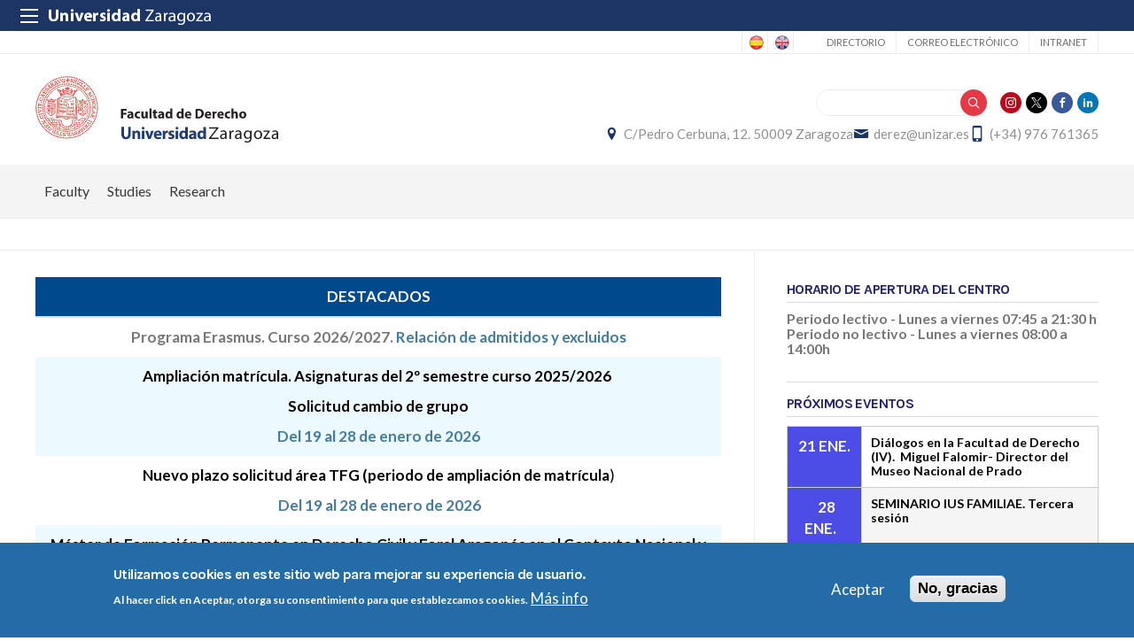

--- FILE ---
content_type: text/html; charset=UTF-8
request_url: https://derecho.unizar.es/en?amp%3Bmini=2018-05&mini=2019-07&qt-listado_de_estudios=0&page=7
body_size: 16949
content:
 
<!DOCTYPE html>
<html lang="en" dir="ltr" prefix="og: https://ogp.me/ns#">
  <head>
  <meta charset="UTF-8">
	<meta name="viewport" content="width=device-width, initial-scale=1">
  <meta charset="utf-8" />
<script>var _paq = _paq || [];(function(){var u=(("https:" == document.location.protocol) ? "https://staweb.unizar.es/" : "http://staweb.unizar.es/");_paq.push(["setSiteId", "94"]);_paq.push(["setTrackerUrl", u+"matomo.php"]);_paq.push(["setDoNotTrack", 1]);if (!window.matomo_search_results_active) {_paq.push(["trackPageView"]);}_paq.push(["setIgnoreClasses", ["no-tracking","colorbox"]]);_paq.push(["enableLinkTracking"]);var d=document,g=d.createElement("script"),s=d.getElementsByTagName("script")[0];g.type="text/javascript";g.defer=true;g.async=true;g.src=u+"matomo.js";s.parentNode.insertBefore(g,s);})();</script>
<link rel="canonical" href="http://derecho.unizar.es/en" />
<link rel="shortlink" href="http://derecho.unizar.es/en" />
<meta name="Generator" content="Drupal 10 (https://www.drupal.org)" />
<meta name="MobileOptimized" content="width" />
<meta name="HandheldFriendly" content="true" />
<meta name="viewport" content="width=device-width, initial-scale=1.0" />
<style>div#sliding-popup, div#sliding-popup .eu-cookie-withdraw-banner, .eu-cookie-withdraw-tab {background: #236ca7} div#sliding-popup.eu-cookie-withdraw-wrapper { background: transparent; } #sliding-popup h1, #sliding-popup h2, #sliding-popup h3, #sliding-popup p, #sliding-popup label, #sliding-popup div, .eu-cookie-compliance-more-button, .eu-cookie-compliance-secondary-button, .eu-cookie-withdraw-tab { color: #ffffff;} .eu-cookie-withdraw-tab { border-color: #ffffff;}</style>
<link rel="icon" href="/themes/custom/unizar_centro/favicon.ico" type="image/vnd.microsoft.icon" />
<script>window.a2a_config=window.a2a_config||{};a2a_config.callbacks=[];a2a_config.overlays=[];a2a_config.templates={};</script>

    <title>Facultad de Derecho | Universidad de Zaragoza</title>
    <link rel="stylesheet" media="all" href="/libraries/drupal-superfish/css/superfish.css?t8wt8a" />
<link rel="stylesheet" media="all" href="/core/assets/vendor/jquery.ui/themes/base/core.css?t8wt8a" />
<link rel="stylesheet" media="all" href="/core/assets/vendor/jquery.ui/themes/base/controlgroup.css?t8wt8a" />
<link rel="stylesheet" media="all" href="/core/assets/vendor/jquery.ui/themes/base/checkboxradio.css?t8wt8a" />
<link rel="stylesheet" media="all" href="/core/assets/vendor/jquery.ui/themes/base/resizable.css?t8wt8a" />
<link rel="stylesheet" media="all" href="/core/assets/vendor/jquery.ui/themes/base/button.css?t8wt8a" />
<link rel="stylesheet" media="all" href="/core/assets/vendor/jquery.ui/themes/base/dialog.css?t8wt8a" />
<link rel="stylesheet" media="all" href="/core/themes/stable9/css/core/components/progress.module.css?t8wt8a" />
<link rel="stylesheet" media="all" href="/core/themes/stable9/css/core/components/ajax-progress.module.css?t8wt8a" />
<link rel="stylesheet" media="all" href="/core/themes/stable9/css/system/components/align.module.css?t8wt8a" />
<link rel="stylesheet" media="all" href="/core/themes/stable9/css/system/components/fieldgroup.module.css?t8wt8a" />
<link rel="stylesheet" media="all" href="/core/themes/stable9/css/system/components/container-inline.module.css?t8wt8a" />
<link rel="stylesheet" media="all" href="/core/themes/stable9/css/system/components/clearfix.module.css?t8wt8a" />
<link rel="stylesheet" media="all" href="/core/themes/stable9/css/system/components/details.module.css?t8wt8a" />
<link rel="stylesheet" media="all" href="/core/themes/stable9/css/system/components/hidden.module.css?t8wt8a" />
<link rel="stylesheet" media="all" href="/core/themes/stable9/css/system/components/item-list.module.css?t8wt8a" />
<link rel="stylesheet" media="all" href="/core/themes/stable9/css/system/components/js.module.css?t8wt8a" />
<link rel="stylesheet" media="all" href="/core/themes/stable9/css/system/components/nowrap.module.css?t8wt8a" />
<link rel="stylesheet" media="all" href="/core/themes/stable9/css/system/components/position-container.module.css?t8wt8a" />
<link rel="stylesheet" media="all" href="/core/themes/stable9/css/system/components/reset-appearance.module.css?t8wt8a" />
<link rel="stylesheet" media="all" href="/core/themes/stable9/css/system/components/resize.module.css?t8wt8a" />
<link rel="stylesheet" media="all" href="/core/themes/stable9/css/system/components/system-status-counter.css?t8wt8a" />
<link rel="stylesheet" media="all" href="/core/themes/stable9/css/system/components/system-status-report-counters.css?t8wt8a" />
<link rel="stylesheet" media="all" href="/core/themes/stable9/css/system/components/system-status-report-general-info.css?t8wt8a" />
<link rel="stylesheet" media="all" href="/core/themes/stable9/css/system/components/tablesort.module.css?t8wt8a" />
<link rel="stylesheet" media="all" href="/core/modules/ckeditor5/css/ckeditor5.dialog.fix.css?t8wt8a" />
<link rel="stylesheet" media="all" href="/core/themes/stable9/css/views/views.module.css?t8wt8a" />
<link rel="stylesheet" media="all" href="/modules/contrib/eu_cookie_compliance/css/eu_cookie_compliance.css?t8wt8a" />
<link rel="stylesheet" media="all" href="/core/assets/vendor/jquery.ui/themes/base/theme.css?t8wt8a" />
<link rel="stylesheet" media="all" href="/modules/contrib/addtoany/css/addtoany.css?t8wt8a" />
<link rel="stylesheet" media="all" href="/modules/contrib/back_to_top/css/back_to_top.css?t8wt8a" />
<link rel="stylesheet" media="all" href="/modules/contrib/calendar/css/calendar.css?t8wt8a" />
<link rel="stylesheet" media="all" href="/modules/contrib/calendar/css/calendar_multiday.css?t8wt8a" />
<link rel="stylesheet" media="all" href="/modules/contrib/ckeditor5_plugin_pack/modules/ckeditor5_plugin_pack_indent_block/css/indent-block.css?t8wt8a" />
<link rel="stylesheet" media="all" href="/modules/contrib/quicktabs/css/quicktabs.css?t8wt8a" />
<link rel="stylesheet" media="all" href="/modules/custom/unizar_shortcode/css/accordion.css?t8wt8a" />
<link rel="stylesheet" media="all" href="/modules/custom/unizar_tipos_contenidos_basicos/css/bloque_advertencia.css?t8wt8a" />
<link rel="stylesheet" media="all" href="/core/themes/stable9/css/core/assets/vendor/normalize-css/normalize.css?t8wt8a" />
<link rel="stylesheet" media="all" href="//fonts.googleapis.com/css2?family=Lato:ital,wght@0,300;0,400;0,700;0,900;1,300;1,400;1,700;1,900&amp;display=swap" />
<link rel="stylesheet" media="all" href="//fonts.googleapis.com/css2?family=Lato:wght@300;400;700;900&amp;display=swap" />
<link rel="stylesheet" media="all" href="//fonts.googleapis.com/css2?family=Karla:wght@200;300;400;600;700;800&amp;display=swap" />
<link rel="stylesheet" media="all" href="/core/themes/starterkit_theme/css/components/progress.css?t8wt8a" />
<link rel="stylesheet" media="all" href="/core/themes/starterkit_theme/css/components/action-links.css?t8wt8a" />
<link rel="stylesheet" media="all" href="/core/themes/starterkit_theme/css/components/breadcrumb.css?t8wt8a" />
<link rel="stylesheet" media="all" href="/core/themes/starterkit_theme/css/components/button.css?t8wt8a" />
<link rel="stylesheet" media="all" href="/core/themes/starterkit_theme/css/components/container-inline.css?t8wt8a" />
<link rel="stylesheet" media="all" href="/core/themes/starterkit_theme/css/components/details.css?t8wt8a" />
<link rel="stylesheet" media="all" href="/core/themes/starterkit_theme/css/components/exposed-filters.css?t8wt8a" />
<link rel="stylesheet" media="all" href="/core/themes/starterkit_theme/css/components/field.css?t8wt8a" />
<link rel="stylesheet" media="all" href="/core/themes/starterkit_theme/css/components/form.css?t8wt8a" />
<link rel="stylesheet" media="all" href="/core/themes/starterkit_theme/css/components/icons.css?t8wt8a" />
<link rel="stylesheet" media="all" href="/core/themes/starterkit_theme/css/components/inline-form.css?t8wt8a" />
<link rel="stylesheet" media="all" href="/core/themes/starterkit_theme/css/components/item-list.css?t8wt8a" />
<link rel="stylesheet" media="all" href="/core/themes/starterkit_theme/css/components/link.css?t8wt8a" />
<link rel="stylesheet" media="all" href="/core/themes/starterkit_theme/css/components/links.css?t8wt8a" />
<link rel="stylesheet" media="all" href="/core/themes/starterkit_theme/css/components/menu.css?t8wt8a" />
<link rel="stylesheet" media="all" href="/core/themes/starterkit_theme/css/components/more-link.css?t8wt8a" />
<link rel="stylesheet" media="all" href="/core/themes/starterkit_theme/css/components/pager.css?t8wt8a" />
<link rel="stylesheet" media="all" href="/core/themes/starterkit_theme/css/components/tabledrag.css?t8wt8a" />
<link rel="stylesheet" media="all" href="/core/themes/starterkit_theme/css/components/tableselect.css?t8wt8a" />
<link rel="stylesheet" media="all" href="/core/themes/starterkit_theme/css/components/tablesort.css?t8wt8a" />
<link rel="stylesheet" media="all" href="/core/themes/starterkit_theme/css/components/tabs.css?t8wt8a" />
<link rel="stylesheet" media="all" href="/core/themes/starterkit_theme/css/components/textarea.css?t8wt8a" />
<link rel="stylesheet" media="all" href="/core/themes/starterkit_theme/css/components/ui-dialog.css?t8wt8a" />
<link rel="stylesheet" media="all" href="/core/themes/starterkit_theme/css/components/messages.css?t8wt8a" />
<link rel="stylesheet" media="all" href="/core/themes/starterkit_theme/css/components/dialog.css?t8wt8a" />
<link rel="stylesheet" media="all" href="//cdn.jsdelivr.net/bxslider/4.2.12/jquery.bxslider.css" />
<link rel="stylesheet" media="all" href="/themes/custom/unizar_base_10/css/normalize.css?t8wt8a" />
<link rel="stylesheet" media="all" href="/themes/custom/unizar_base_10/css/fonts.css?t8wt8a" />
<link rel="stylesheet" media="all" href="/themes/custom/unizar_base_10/css/globals.css?t8wt8a" />
<link rel="stylesheet" media="all" href="/themes/custom/unizar_base_10/css/default.css?t8wt8a" />
<link rel="stylesheet" media="all" href="/themes/custom/unizar_base_10/css/formulario.css?t8wt8a" />
<link rel="stylesheet" media="all" href="/themes/custom/unizar_base_10/css/ckeditor.css?t8wt8a" />
<link rel="stylesheet" media="all" href="/themes/custom/unizar_base_10/css/componentes/botones.css?t8wt8a" />
<link rel="stylesheet" media="all" href="/themes/custom/unizar_base_10/css/componentes/mensajes.css?t8wt8a" />
<link rel="stylesheet" media="all" href="/themes/custom/unizar_base_10/css/componentes/tablas.css?t8wt8a" />
<link rel="stylesheet" media="all" href="/themes/custom/unizar_base_10/css/componentes/acordeon.css?t8wt8a" />
<link rel="stylesheet" media="all" href="/themes/custom/unizar_base_10/css/print.css?t8wt8a" />
<link rel="stylesheet" media="all" href="/themes/custom/unizar_base_10/css/unizar_tipos_contenidos.css?t8wt8a" />
<link rel="stylesheet" media="all" href="/themes/custom/unizar_base_10/css/tarjetas.css?t8wt8a" />
<link rel="stylesheet" media="all" href="/themes/custom/unizar_centro/css/custom.css?t8wt8a" />
<link rel="stylesheet" media="all" href="/sites/derecho/files/asset_injector/css/blog_custom_estilos-532ebf2a5831160a437e3d6a8710e7ff.css?t8wt8a" />
<link rel="stylesheet" media="all" href="/sites/derecho/files/asset_injector/css/estilos_custom_derecho-5085ff76ed6758d37d12ae8c2ee76d65.css?t8wt8a" />

    <script type="application/json" data-drupal-selector="drupal-settings-json">{"path":{"baseUrl":"\/","pathPrefix":"en\/","currentPath":"home","currentPathIsAdmin":false,"isFront":true,"currentLanguage":"en","currentQuery":{"amp;mini":"2018-05","mini":"2019-07","page":"7","qt-listado_de_estudios":"0"}},"pluralDelimiter":"\u0003","suppressDeprecationErrors":true,"gtag":{"tagId":"G-V0L1XD8P19","consentMode":false,"otherIds":[],"events":[],"additionalConfigInfo":[]},"ajaxPageState":{"libraries":"[base64]","theme":"unizar_centro","theme_token":null},"ajaxTrustedUrl":{"\/en\/search\/help":true},"matomo":{"disableCookies":false,"trackColorbox":true,"trackMailto":true},"back_to_top":{"back_to_top_button_trigger":100,"back_to_top_speed":1200,"back_to_top_prevent_on_mobile":true,"back_to_top_prevent_in_admin":false,"back_to_top_button_type":"image","back_to_top_button_text":"Back to top"},"eu_cookie_compliance":{"cookie_policy_version":"1.0.0","popup_enabled":true,"popup_agreed_enabled":false,"popup_hide_agreed":false,"popup_clicking_confirmation":false,"popup_scrolling_confirmation":false,"popup_html_info":"\u003Cdiv aria-labelledby=\u0022popup-text\u0022  class=\u0022eu-cookie-compliance-banner eu-cookie-compliance-banner-info eu-cookie-compliance-banner--opt-in\u0022\u003E\n  \u003Cdiv class=\u0022popup-content info eu-cookie-compliance-content\u0022\u003E\n        \u003Cdiv id=\u0022popup-text\u0022 class=\u0022eu-cookie-compliance-message\u0022 role=\u0022document\u0022\u003E\n      \u003Ch2\u003EUtilizamos cookies en este sitio web para mejorar su experiencia de usuario.\u003C\/h2\u003E\u003Cp\u003EAl hacer click en Aceptar, otorga su consentimiento para que establezcamos cookies.\u003C\/p\u003E\n              \u003Cbutton type=\u0022button\u0022 class=\u0022find-more-button eu-cookie-compliance-more-button\u0022\u003EM\u00e1s info\u003C\/button\u003E\n          \u003C\/div\u003E\n\n    \n    \u003Cdiv id=\u0022popup-buttons\u0022 class=\u0022eu-cookie-compliance-buttons\u0022\u003E\n            \u003Cbutton type=\u0022button\u0022 class=\u0022agree-button eu-cookie-compliance-secondary-button button button--small\u0022\u003EAceptar\u003C\/button\u003E\n              \u003Cbutton type=\u0022button\u0022 class=\u0022decline-button eu-cookie-compliance-default-button button button--small button--primary\u0022\u003ENo, gracias\u003C\/button\u003E\n          \u003C\/div\u003E\n  \u003C\/div\u003E\n\u003C\/div\u003E","use_mobile_message":false,"mobile_popup_html_info":"\u003Cdiv aria-labelledby=\u0022popup-text\u0022  class=\u0022eu-cookie-compliance-banner eu-cookie-compliance-banner-info eu-cookie-compliance-banner--opt-in\u0022\u003E\n  \u003Cdiv class=\u0022popup-content info eu-cookie-compliance-content\u0022\u003E\n        \u003Cdiv id=\u0022popup-text\u0022 class=\u0022eu-cookie-compliance-message\u0022 role=\u0022document\u0022\u003E\n      \n              \u003Cbutton type=\u0022button\u0022 class=\u0022find-more-button eu-cookie-compliance-more-button\u0022\u003EM\u00e1s info\u003C\/button\u003E\n          \u003C\/div\u003E\n\n    \n    \u003Cdiv id=\u0022popup-buttons\u0022 class=\u0022eu-cookie-compliance-buttons\u0022\u003E\n            \u003Cbutton type=\u0022button\u0022 class=\u0022agree-button eu-cookie-compliance-secondary-button button button--small\u0022\u003EAceptar\u003C\/button\u003E\n              \u003Cbutton type=\u0022button\u0022 class=\u0022decline-button eu-cookie-compliance-default-button button button--small button--primary\u0022\u003ENo, gracias\u003C\/button\u003E\n          \u003C\/div\u003E\n  \u003C\/div\u003E\n\u003C\/div\u003E","mobile_breakpoint":768,"popup_html_agreed":false,"popup_use_bare_css":false,"popup_height":"auto","popup_width":"100%","popup_delay":1000,"popup_link":"https:\/\/www.unizar.es\/politica-de-privacidad","popup_link_new_window":true,"popup_position":false,"fixed_top_position":true,"popup_language":"en","store_consent":false,"better_support_for_screen_readers":false,"cookie_name":"","reload_page":false,"domain":"","domain_all_sites":false,"popup_eu_only":false,"popup_eu_only_js":false,"cookie_lifetime":100,"cookie_session":0,"set_cookie_session_zero_on_disagree":0,"disagree_do_not_show_popup":false,"method":"opt_in","automatic_cookies_removal":true,"allowed_cookies":"","withdraw_markup":"\u003Cbutton type=\u0022button\u0022 class=\u0022eu-cookie-withdraw-tab\u0022\u003EOpciones de privacidad\u003C\/button\u003E\n\u003Cdiv aria-labelledby=\u0022popup-text\u0022 class=\u0022eu-cookie-withdraw-banner\u0022\u003E\n  \u003Cdiv class=\u0022popup-content info eu-cookie-compliance-content\u0022\u003E\n    \u003Cdiv id=\u0022popup-text\u0022 class=\u0022eu-cookie-compliance-message\u0022 role=\u0022document\u0022\u003E\n      \u003Ch2\u003EUtilizamos cookies en este sitio web para mejorar su experiencia de usuario.\u003C\/h2\u003E\u003Cp\u003EUsted ha dado su consentimiento para que establezcamos cookies.\u003C\/p\u003E\n    \u003C\/div\u003E\n    \u003Cdiv id=\u0022popup-buttons\u0022 class=\u0022eu-cookie-compliance-buttons\u0022\u003E\n      \u003Cbutton type=\u0022button\u0022 class=\u0022eu-cookie-withdraw-button  button button--small button--primary\u0022\u003ERevocar consentimiento\u003C\/button\u003E\n    \u003C\/div\u003E\n  \u003C\/div\u003E\n\u003C\/div\u003E","withdraw_enabled":false,"reload_options":0,"reload_routes_list":"","withdraw_button_on_info_popup":false,"cookie_categories":[],"cookie_categories_details":[],"enable_save_preferences_button":true,"cookie_value_disagreed":"0","cookie_value_agreed_show_thank_you":"1","cookie_value_agreed":"2","containing_element":"body","settings_tab_enabled":false,"olivero_primary_button_classes":" button button--small button--primary","olivero_secondary_button_classes":" button button--small","close_button_action":"close_banner","open_by_default":true,"modules_allow_popup":true,"hide_the_banner":false,"geoip_match":true,"unverified_scripts":[]},"quicktabs":{"qt_estudios":{"tabs":[{"tab_page":0,"title":"Estudios de M\u00e1ster"},{"tab_page":1,"title":"Estudios Propios"},{"tab_page":2,"title":"Doctorado"}]}},"superfish":{"superfish-mainen":{"id":"superfish-mainen","sf":{"animation":{"opacity":"show","height":"show"},"speed":"fast","autoArrows":true,"dropShadows":true},"plugins":{"smallscreen":{"cloneParent":0,"mode":"window_width"},"supposition":true,"supersubs":true}}},"views":{"ajax_path":"\/en\/views\/ajax","ajaxViews":{"views_dom_id:47f959ae61d2a47c8e27409f39351664d78f1defef69ed9feaf76f989a27e6b8":{"view_name":"calendario_noticias","view_display_id":"block_1","view_args":"202601","view_path":"\/home","view_base_path":"calendar-field_fecha\/day","view_dom_id":"47f959ae61d2a47c8e27409f39351664d78f1defef69ed9feaf76f989a27e6b8","pager_element":0}}},"user":{"uid":0,"permissionsHash":"d5ec13331a2f10c122169ad67b11237b34da7fc641c3f6b342c1354ac63cdb10"}}</script>
<script src="/core/misc/drupalSettingsLoader.js?v=10.6.2"></script>
<script src="/modules/contrib/google_tag/js/gtag.js?t8wt8a"></script>



  </head>
  <body  class="path-frontpage">
    <div class="btn-logout">
      <a href="/user/logout">Salir</a>
    </div>
    
      <div class="dialog-off-canvas-main-canvas" data-off-canvas-main-canvas>
    	<header>
	   <div id="barra-sup">
	<div class="inner">
		<div id="menu-icon-movil-1" class="rwd-menu-controls">
              <button class="menu-icon-unizar"><span></span></button>
        </div>
		<a href="http://www.unizar.es" target="_blank" class="logo-unizar">
			<i class="icon-unizar-nombre"></i>
		</a>
		<div id="bloque-menu-unizar" class="block menu-unizar">
			<div class="content">
				<ul id="menu-unizar">
					<li><a href="http://www.unizar.es/estudios">Estudios</a></li>
					<li><a href="http://www.unizar.es/i_d_i">I+D+i</a></li>
					<li><a href="http://www.unizar.es/institucion">Institución</a></li>
					<li><a href="http://internacional.unizar.es/">Internacional</a></li>
					<li><a href="http://www.unizar.es/vida-universitaria">Vida universitaria</a></li>
					<li><a href="http://www.unizar.es/etica-y-valores">Ética y valores</a></li>
				</ul>    
			</div>
		</div>
	</div>
</div>	
	<div class="wrapper-cabecera-sup">
		  <div class="region region-cabecera-sup">
    
<div  class="language-switcher-language-url block block-language-blocklanguage-interface" id="block-alternadordeidioma" role="navigation">
  <div class="block-inn">
    <div class="block-title-and-content">
        
                  
      <div class="block-content" >
              <ul class="links"><li hreflang="es" data-drupal-link-query="{&quot;amp;mini&quot;:&quot;2018-05&quot;,&quot;mini&quot;:&quot;2019-07&quot;,&quot;page&quot;:&quot;7&quot;,&quot;qt-listado_de_estudios&quot;:&quot;0&quot;}" data-drupal-link-system-path="&lt;front&gt;"><a href="/?amp%3Bmini=2018-05&amp;mini=2019-07&amp;page=7&amp;qt-listado_de_estudios=0" class="language-link" hreflang="es" data-drupal-link-query="{&quot;amp;mini&quot;:&quot;2018-05&quot;,&quot;mini&quot;:&quot;2019-07&quot;,&quot;page&quot;:&quot;7&quot;,&quot;qt-listado_de_estudios&quot;:&quot;0&quot;}" data-drupal-link-system-path="&lt;front&gt;">Spanish</a></li><li hreflang="en" data-drupal-link-query="{&quot;amp;mini&quot;:&quot;2018-05&quot;,&quot;mini&quot;:&quot;2019-07&quot;,&quot;page&quot;:&quot;7&quot;,&quot;qt-listado_de_estudios&quot;:&quot;0&quot;}" data-drupal-link-system-path="&lt;front&gt;" class="is-active" aria-current="page"><a href="/en?amp%3Bmini=2018-05&amp;mini=2019-07&amp;page=7&amp;qt-listado_de_estudios=0" class="language-link is-active" hreflang="en" data-drupal-link-query="{&quot;amp;mini&quot;:&quot;2018-05&quot;,&quot;mini&quot;:&quot;2019-07&quot;,&quot;page&quot;:&quot;7&quot;,&quot;qt-listado_de_estudios&quot;:&quot;0&quot;}" data-drupal-link-system-path="&lt;front&gt;" aria-current="page">English</a></li></ul>
             </div>
    </div>
  </div>
</div>




<nav role="navigation" aria-labelledby="block-unizar-centro-secundario-menu" id="block-unizar-centro-secundario" class="block block-menu navigation menu--menu-secundario">
            
  <h2 class="visually-hidden" id="block-unizar-centro-secundario-menu">Secundario</h2>
  

        
              <ul class="menu">
                    <li class="menu-item">
        <a href="https://directorio.unizar.es/#/">Directorio</a>
              </li>
                <li class="menu-item">
        <a href="https://mail.unizar.es/">Correo electrónico</a>
              </li>
                <li class="menu-item">
        <a href="/en/node/2002" data-drupal-link-system-path="node/2002">Intranet</a>
              </li>
        </ul>
  


  </nav>

  </div>

	</div>
<div class="wrapper-cabecera-med">
	<div class="inner">
						  <div class="region region-cabecera-med-izquierda">
    
<div  id="block-unizar-centro-bloquecabeceralogocentrosresponsive" class="block block-bloque-cabecera-logo">
  <div class="block-inn">
    <div class="block-title-and-content">
        
                  
      <div class="block-content" >
              	
 	<div class='logo-cabecera'>
        <div>
            <a href='/'><img src="/sites/derecho/files/logo-svg/fderecho.svg" alt="Facultad de Derecho" />

	            <span class='text-hidden'>Facultad de Derecho</span>
	        </a>
        </div>
    </div>

             </div>
    </div>
  </div>
</div>





  </div>

								  <div class="region region-cabecera-med-derecha">
    
<div  id="block-unizar-centro-bloquerrss" class="block block-bloque-rrss">
  <div class="block-inn">
    <div class="block-title-and-content">
        
                  
      <div class="block-content" >
                   <div class='redes-sociales rrss'>
                            <span class='in'><a href='https://www.instagram.com/derecho_unizar/' target='_blank'><i class='icon-instagram'></i></a></span>		 
                            <span class='tw'><a href='https://twitter.com/Derecho_Unizar' target='_blank'><i class='icon-twitter'></i></a></span>		 
                                    <span class='fb'><a href='https://www.facebook.com/derechounizar/ ' target='_blank'><i class='icon-facebook'></i></a></span>		 
                                    <span class='lk'><a href='https://www.linkedin.com/company/derechounizar/' target='_blank'><i class='icon-linkedin'></i></a></span>		 
                                                    </div>
 
             </div>
    </div>
  </div>
</div>




<div class="search-block-form block block-search container-inline" data-drupal-selector="search-block-form" id="block-unizar-centro-formulariodebusqueda" role="search">
  
    
      <form action="/en/search/help" method="get" id="search-block-form" accept-charset="UTF-8">
  <div class="js-form-item form-item js-form-type-search form-type-search js-form-item-keys form-item-keys form-no-label">
      <label for="edit-keys" class="visually-hidden">Search</label>
        <input title="Enter the terms you wish to search for." data-drupal-selector="edit-keys" type="search" id="edit-keys" name="keys" value="" size="15" maxlength="128" class="form-search" />

        </div>
<div data-drupal-selector="edit-actions" class="form-actions js-form-wrapper form-wrapper" id="edit-actions"><input data-drupal-selector="edit-submit" type="submit" id="edit-submit" value="Search" class="button js-form-submit form-submit" />
</div>

</form>

  </div>

<div  id="block-unizar-centro-bloquedatoscontactocentros" class="block block-bloque-cabecera-contacto">
  <div class="block-inn">
    <div class="block-title-and-content">
        
                  
      <div class="block-content" >
                  <div class="block-content">
        <div class="block_contacto">
                            <address class="info-servicio">
                                                                        <span class='direccion'>
                                <i class='icon-location'></i><a href=' /formulario-de-contacto' target="_blank">C/Pedro Cerbuna, 12. 50009 Zaragoza</a>
                            </span>
                                                                                        <span class="mail"><i class="icon-mail">
                            </i><a href="mailto:derez@unizar.es">derez@unizar.es</a>
                        </span>
                                                                <span class="telefono">
                            <i class="icon-mobile"></i>(+34) 976 761365
                        </span>
                                    </address>
                                </div>
    </div>


             </div>
    </div>
  </div>
</div>





  </div>

			</div>
</div>	
<div id="checkdiv"></div>
	   	   <div class="main-menu nav">
	        <div class="region region-menu-principal">
    
<div  id="block-mainmenu-en" class="block block-superfishmainen">
  <div class="block-inn">
    <div class="block-title-and-content">
        
                  
      <div class="block-content" >
              
<ul id="superfish-mainen" class="menu sf-menu sf-mainen sf-horizontal sf-style-none" role="menu" aria-label="Menu">
  

  
  <li id="mainen-menu-link-content5e6be388-9594-4a5b-87e9-389301d83ed9" class="sf-depth-1 sf-no-children sf-first" role="none">
    
          <a href="/en/ingles/information" class="sf-depth-1" role="menuitem">Faculty</a>
    
    
    
    
      </li>


            
  <li id="mainen-menu-link-content3a1bc86a-3b8e-442e-95aa-8ff410cb228a" class="sf-depth-1 menuparent" role="none">
    
          <span class="sf-depth-1 menuparent nolink" role="menuitem" aria-haspopup="true" aria-expanded="false">Studies</span>
    
    
    
              <ul role="menu">
      
      

  
  <li id="mainen-menu-link-content630077af-acbc-4dc9-a9b3-7d22f3742136" class="sf-depth-2 sf-no-children sf-first" role="none">
    
          <a href="/en/ingles/law-degree" class="sf-depth-2" role="menuitem">Law degree</a>
    
    
    
    
      </li>


  
  <li id="mainen-menu-link-contenta25c4da2-9727-4e8d-8d79-4b7b708753e5" class="sf-depth-2 sf-no-children" role="none">
    
          <a href="/en/ingles/master" class="sf-depth-2" role="menuitem">Master&#039;s</a>
    
    
    
    
      </li>


  
  <li id="mainen-menu-link-content8a40aafd-2d94-4bc6-8166-6debfcc77de6" class="sf-depth-2 sf-no-children sf-last" role="none">
    
          <a href="/en/ingles/doctorado" class="sf-depth-2" role="menuitem">Doctorado</a>
    
    
    
    
      </li>



              </ul>
      
    
    
      </li>


            
  <li id="mainen-menu-link-contentaf7bdd46-eff6-4715-b9d6-98261e34ea9a" class="sf-depth-1 menuparent sf-last" role="none">
    
          <span class="sf-depth-1 menuparent nolink" role="menuitem" aria-haspopup="true" aria-expanded="false">Research</span>
    
    
    
              <ul role="menu">
      
      

  
  <li id="mainen-menu-link-contentbc6ae193-d042-4787-9da6-05e477481ca6" class="sf-depth-2 sf-no-children sf-first" role="none">
    
          <a href="/en/ingles/research-groups" class="sf-depth-2" role="menuitem">Research groups</a>
    
    
    
    
      </li>


  
  <li id="mainen-menu-link-contentb20aaacf-d63b-4270-86e8-9f3c9ae8f768" class="sf-depth-2 sf-no-children sf-last" role="none">
    
          <a href="/en/ingles/research-institutes" class="sf-depth-2" role="menuitem">Research institutes</a>
    
    
    
    
      </li>



              </ul>
      
    
    
      </li>


</ul>

             </div>
    </div>
  </div>
</div>





  </div>

	   </div>
	   	</header>

	<div class="inner-ribbon not-content reg-imagen-cabecera">
		  <div class="region region-imagen-cabecera">
    
<div  class="views-element-container slide block block-views-blockslideshow-block-1" id="block-unizar-centro-views-block-slideshow-block-1">
  <div class="block-inn">
    <div class="block-title-and-content">
        
                  
      <div class="block-content" >
              <div><div class="view view-slideshow view-id-slideshow view-display-id-block_1 js-view-dom-id-fe374b06d8c8423740b102b59fd3dc338243b668dc84f4f010268c2bd4d22d11">
  
    
      
  
          </div>
</div>

             </div>
    </div>
  </div>
</div>





  </div>

	</div>	








<main id="wrapper">

	
	
	<div id="contenido-wrapper"  class="columna">
		<div id="contenido">
							<div class="layout-content">
				  <div class="region region-content">
    <div data-drupal-messages-fallback class="hidden"></div>
<div  id="block-actualidad" class="block block-block-content8e01e995-f049-41a9-a2c7-a64487cd91de">
  <div class="block-inn">
    <div class="block-title-and-content">
        
                  
      <div class="block-content" >
              
            <div class="clearfix text-formatted field field--name-body field--type-text-with-summary field--label-hidden field__item"><table class="table tabla0" style="height:319px;width:100%;" border="0" cellpadding="0" cellspacing="0" summary="Fechas de procedimientos destacados" width="2042"><thead><tr style="background-color:#0066c4;"><th style="background-color:rgb(0, 73, 140);height:20px;text-align:center;white-space:nowrap;width:500px;"><p class="text-align-center"><span style="color:#ffffff;"><span style="display:none;"><strong>&nbsp; &nbsp;</strong></span><strong>DESTACADOS</strong></span></p></th></tr></thead><tbody><tr><td><p class="text-align-center"><strong>Programa Erasmus. Curso 2026/2027. </strong><a href="/sites/derecho/files/archivos/Erasmus/2026-2027/26_27_erasmus_admitidosexcluidos_report.pdf"><strong>Relación de admitidos y excluidos</strong></a></p></td></tr><tr><td style="background-color:hsl( 196, 86%, 96% );"><p class="text-align-center"><span style="color:hsl(0,0%,0%);"><strong>Ampliación matrícula. Asignaturas del 2º semestre curso 2025/2026&nbsp;</strong></span></p><p class="text-align-center"><span style="color:hsl(0,0%,0%);"><strong>Solicitud cambio de grupo</strong></span></p><p class="text-align-center"><a href="http://academico.unizar.es/automatricula/bienvenido"><strong>Del 19 al 28 de enero de 2026</strong></a></p></td></tr><tr><td><p class="text-align-center"><span style="color:hsl(0,0%,0%);"><strong>Nuevo plazo solicitud área TFG (periodo de ampliación de matrícula</strong>)</span></p><p class="text-align-center">&nbsp;<a href=" https://sia.unizar.es/cosmos/Controlador/?apl=Uninavs&amp;gu=a&amp;idNav=inicio&amp;NuevaSesionUsuario=true&amp;NombreUsuarioAlumno=ALUMTFE1&amp;servicio=ATFE&amp;ambito=MENU&amp;idioma=es&amp;pais=ES"><strong>Del 19 al 28 de enero de 2026</strong></a></p></td></tr><tr><td style="background-color:hsl( 196, 86%, 96% );"><p class="text-align-center"><span style="color:hsl(0,0%,0%);"><strong>Máster de Formación Permanente en Derecho Civil y Foral Aragonés en el Contexto Nacional y Europeo</strong></span></p><p class="text-align-center"><a href="/sites/derecho/files/archivos/Derecho%20Civil%20y%20Foral/listado_civil_y_foral_aragones.pdf"><strong>Curso 2025/2026. Lista de admitidos y excluidos</strong></a></p><p class="text-align-center"><span style="color:hsl(0,0%,0%);">Matrícula: del 19 al 26 de enero de 2026</span></p></td></tr></tbody></table></div>
      
             </div>
    </div>
  </div>
</div>





<section  class="views-element-container pestanas block block-views-blockestudios-block-1" id="block-unizar-centro-views-block-estudios-block-1">
  <div class="block-inn">
    <div class="block-title-and-content">
        
                    <div class="block-title">
            <h2>Estudios</h2>
          </div> 
                  
      <div class="block-content" >
              <div><div class="view view-estudios view-id-estudios view-display-id-block_1 js-view-dom-id-c1218c02209ac52d6b283ff36f15dea33818c42fe2b38035365186c3f8352a0a">
  
    
      
      <div class="view-content">
      <div class="quicktabs-wrapper" id="quicktabs-estudios">



      <div class="item-list"><ul class="quicktabs-tabs"><li class="active"><a href="/en/home" class="loaded">Estudios de Máster</a></li><li><a href="/en/home" class="loaded">Estudios Propios</a></li><li><a href="/en/home" class="loaded">Doctorado</a></li></ul></div>
    <div class="quicktabs-main" id="quicktabs-container-estudios">
                      <div class="quicktabs-tabpage" id="quicktabs-tabpage-estudios-0"> <!-- start of tbapage -->
                                          <div class="views-row"><div class="views-field views-field-title"><span class="field-content"><a href="https://derecho.unizar.es/informacion-academica/master-universitario-en-abogacia">Máster Universitario en Abogacía (en extinción)</a></span></div></div>

          <div class="views-row"><div class="views-field views-field-title"><span class="field-content"><a href="https://derecho.unizar.es/node/1864">Máster Universitario en Derecho de la Administración Pública</a></span></div></div>

          <div class="views-row"><div class="views-field views-field-title"><span class="field-content"><a href="https://derecho.unizar.es/node/1822">Máster Universitario en Gestión Administrativa</a></span></div></div>

          <div class="views-row"><div class="views-field views-field-title"><span class="field-content"><a href="https://derecho.unizar.es/informacion-academica/master-universitario-en-prevencion-de-riesgos">Máster Universitario en Prevención de Riesgos Laborales</a></span></div></div>

          </div> 
    



                                <div class="quicktabs-tabpage quicktabs-hide" id="quicktabs-tabpage-estudios-1"> <!-- start of tbapage -->
                                <div class="views-row"><div class="views-field views-field-title"><span class="field-content"><a href="https://derecho.unizar.es/diploma-de-especializacion-en-derecho-local-de-aragon">Diploma de Especialización en Derecho Local de Aragón</a></span></div></div>

          <div class="views-row"><div class="views-field views-field-title"><span class="field-content"><a href="https://derecho.unizar.es/node/1383">Diploma de Especialización en Derecho Migratorio, Extranjería y Asilo - Virtual</a></span></div></div>

          <div class="views-row"><div class="views-field views-field-title"><span class="field-content"><a href="http://derecho.unizar.es/node/840">Máster de Formación Permanente en Estudios Japoneses. Derecho, sociedad y cultura</a></span></div></div>

          <div class="views-row"><div class="views-field views-field-title"><span class="field-content"><a href="http://derecho.unizar.es/node/1272/">Máster de Formación Permanente Interuniversitario en Pluralismo Religioso, Derecho y Sociedad</a></span></div></div>

          </div> 
    



                                          <div class="quicktabs-tabpage quicktabs-hide" id="quicktabs-tabpage-estudios-2"> <!-- start of tbapage -->
                      <div class="views-row"><div class="views-field views-field-title"><span class="field-content"><a href="https://estudios.unizar.es/estudio/ver-doct?id=7088">Programa de Doctorado en Derecho</a></span></div></div>

          <div class="views-row"><div class="views-field views-field-title"><span class="field-content"><a href="https://estudios.unizar.es/estudio/ver-doct?id=7089&amp;anyo_academico=2022">Programa de Doctorado en Derechos Humanos</a></span></div></div>

          </div> 
            </div> 
  </div>

    </div>
  
          </div>
</div>

             </div>
    </div>
  </div>
</section>





<div  class="views-element-container main-parrilla block block-views-blockparrilla-principal-block-1" id="block-unizar-centro-views-block-parrilla-principal-block-1">
  <div class="block-inn">
    <div class="block-title-and-content">
        
                  
      <div class="block-content" >
              <div><div class="parrilla view view-parrilla-principal view-id-parrilla_principal view-display-id-block_1 js-view-dom-id-c916484148dd67c14245bfbb3df40e008e68fab976b3c5ead4c146d1ec645093">
  
    
      
  
          </div>
</div>

             </div>
    </div>
  </div>
</div>





<section  class="views-element-container block block-views-blockblog-block-4" id="block-unizar-centro-views-block-blog-block-4">
  <div class="block-inn">
    <div class="block-title-and-content">
        
                    <div class="block-title">
            <h2>Actualidad</h2>
          </div> 
                  
      <div class="block-content" >
              <div><div class="minipager view view-blog view-id-blog view-display-id-block_4 js-view-dom-id-529489dfb8eeedf7406cbe2f27875408f136648e8e635c6e814290000b2b9e8a">
  
    
      
      <div class="view-content">
          <div class="views-row"><div class="views-field views-field-field-um-b-imagen-entrada-blog"><div class="field-content">  <a href="/blog/xxii-jornadas-de-la-constitucion">  <picture>
                  <source srcset="/sites/derecho/files/styles/imagen_noticia_vista_2/public/blog/diseno_sin_titulo.png?itok=0SeKEHHL 1x" media="all and (min-width: 960px)" type="image/png" width="220" height="100"/>
              <source srcset="/sites/derecho/files/styles/imagen_noticia_768/public/blog/diseno_sin_titulo.png?itok=-lsFApZz 1x" media="all and (min-width: 480px) and (max-width: 959px)" type="image/png" width="768" height="285"/>
              <source srcset="/sites/derecho/files/styles/imagen_468/public/blog/diseno_sin_titulo.png?itok=92Fd2ieS 1x" media="(min-width: 0px)" type="image/png" width="468" height="150"/>
                  <img loading="eager" width="220" height="100" src="/sites/derecho/files/styles/imagen_noticia_vista_2/public/blog/diseno_sin_titulo.png?itok=0SeKEHHL" alt="XXII Jornadas de la Constitución" />

  </picture>
</a>
</div></div><div class="views-field views-field-title"><h3 class="field-content"><a href="/blog/xxii-jornadas-de-la-constitucion" hreflang="es">XXII Jornadas de la Constitución</a></h3></div><div class="views-field views-field-body"><div class="field-content"><p>El día 4 de diciembre se celebraron en el Aula Magna las XII Jornadas de la Constitución, organizadas por la Oficina del Justicia de Aragón y la Facultad de Derecho. La edición de este año estuvo dedicada a la supresión de la tortura y el tormento judicial en Aragón, una efeméride de la que se cumplen 700 años. La ponencia corrió a cargo del…</p></div></div></div>
    <div class="views-row"><div class="views-field views-field-field-um-b-imagen-entrada-blog"><div class="field-content">  <a href="/blog/despacho-cuatrecasas-sesion-practica">  <picture>
                  <source srcset="/sites/derecho/files/styles/imagen_noticia_vista_2/public/blog/diseno_sin_titulo-10.png?itok=9t3g8l7S 1x" media="all and (min-width: 960px)" type="image/png" width="220" height="100"/>
              <source srcset="/sites/derecho/files/styles/imagen_noticia_768/public/blog/diseno_sin_titulo-10.png?itok=wrDYwIlD 1x" media="all and (min-width: 480px) and (max-width: 959px)" type="image/png" width="768" height="285"/>
              <source srcset="/sites/derecho/files/styles/imagen_468/public/blog/diseno_sin_titulo-10.png?itok=dVPHUZxu 1x" media="(min-width: 0px)" type="image/png" width="468" height="150"/>
                  <img loading="eager" width="220" height="100" src="/sites/derecho/files/styles/imagen_noticia_vista_2/public/blog/diseno_sin_titulo-10.png?itok=9t3g8l7S" alt="Despacho Cuatrecasas. Sesión práctica" />

  </picture>
</a>
</div></div><div class="views-field views-field-title"><h3 class="field-content"><a href="/blog/despacho-cuatrecasas-sesion-practica" hreflang="es">Despacho Cuatrecasas. Sesión práctica</a></h3></div><div class="views-field views-field-body"><div class="field-content"><p class="text-align-justify">Hoy día 3 de diciembre de 2025, don Antonio García Lapuente, socio principal del despacho Cuatrecasas, ha dirigido una sesión práctica sobre fusiones y adquisiciones ( M&amp;A) como actividad docente en el &nbsp;grupo 4 DADE, de la asignatura Derecho Mercantil I, a invitación de la profesora Rita Largo Gil,…</p></div></div></div>
    <div class="views-row"><div class="views-field views-field-field-um-b-imagen-entrada-blog"><div class="field-content">  <a href="/blog/visita-del-presidente-de-gobierno-de-aragon">  <picture>
                  <source srcset="/sites/derecho/files/styles/imagen_noticia_vista_2/public/blog/diseno_sin_titulo-8.png?itok=NXoxEx8R 1x" media="all and (min-width: 960px)" type="image/png" width="220" height="100"/>
              <source srcset="/sites/derecho/files/styles/imagen_noticia_768/public/blog/diseno_sin_titulo-8.png?itok=EYdoCdde 1x" media="all and (min-width: 480px) and (max-width: 959px)" type="image/png" width="768" height="285"/>
              <source srcset="/sites/derecho/files/styles/imagen_468/public/blog/diseno_sin_titulo-8.png?itok=5v7ogeOp 1x" media="(min-width: 0px)" type="image/png" width="468" height="150"/>
                  <img loading="eager" width="220" height="100" src="/sites/derecho/files/styles/imagen_noticia_vista_2/public/blog/diseno_sin_titulo-8.png?itok=NXoxEx8R" alt="Visita del Presidente de Gobierno de Aragón" />

  </picture>
</a>
</div></div><div class="views-field views-field-title"><h3 class="field-content"><a href="/blog/visita-del-presidente-de-gobierno-de-aragon" hreflang="es">Visita del Presidente de Gobierno de Aragón</a></h3></div><div class="views-field views-field-body"><div class="field-content"><div id="forwardbody1"><p class="text-align-justify">El lunes, 1 de diciembre, tuvo lugar en el Aula Magna una sesión académica con Jorge Azcón, presidente del Gobierno de Aragón, que debatió con los estudiantes de la Facultad sobre las principales fortalezas y amenazas que vive nuestra democracia. El encuentro fue organizado por el profesor…</p></div></div></div></div>
    <div class="views-row"><div class="views-field views-field-field-um-b-imagen-entrada-blog"><div class="field-content">  <a href="/blog/visita-del-jefe-de-la-casa-de-sm-el-rey">  <picture>
                  <source srcset="/sites/derecho/files/styles/imagen_noticia_vista_2/public/blog/diseno_sin_titulo-6.png?itok=fQB0XfzS 1x" media="all and (min-width: 960px)" type="image/png" width="220" height="100"/>
              <source srcset="/sites/derecho/files/styles/imagen_noticia_768/public/blog/diseno_sin_titulo-6.png?itok=mpikKfq1 1x" media="all and (min-width: 480px) and (max-width: 959px)" type="image/png" width="768" height="285"/>
              <source srcset="/sites/derecho/files/styles/imagen_468/public/blog/diseno_sin_titulo-6.png?itok=PPEU0muA 1x" media="(min-width: 0px)" type="image/png" width="468" height="150"/>
                  <img loading="eager" width="220" height="100" src="/sites/derecho/files/styles/imagen_noticia_vista_2/public/blog/diseno_sin_titulo-6.png?itok=fQB0XfzS" alt="Visita del Jefe de la Casa de S.M. el Rey" />

  </picture>
</a>
</div></div><div class="views-field views-field-title"><h3 class="field-content"><a href="/blog/visita-del-jefe-de-la-casa-de-sm-el-rey" hreflang="es">Visita del Jefe de la Casa de S.M. el Rey</a></h3></div><div class="views-field views-field-body"><div class="field-content"><p>El pasado lunes, 24 de noviembre, tuvo lugar en el Aula Magna una conferencia impartida por Camilo Villarino, Jefe de la Casa de Su Majestad el Rey, sobre el papel actual de la corona y las funciones asignadas a la Casa. El encuentro fue organizado por el profesor Javier Rueda y los destinatarios eran esencialmente alumnos de primer curso del…</p></div></div></div>

    </div>
  
          </div>
</div>

             </div>
    </div>
  </div>
</section>




<div class="views-element-container"><div class="view view-frontpage view-id-frontpage view-display-id-page_1 js-view-dom-id-a0212d77c3e062a127d8594a2c1dae39560b15e7670d2bbca40c0a96c1c60f18">
  
    
      
  
      
          </div>
</div>

  </div>

			</div>
					</div>
                			
<div id="columna-lateral">
                  <div class="region region-columna-lateral">
    
<div  id="block-bloqueauxiliar" class="block block-block-content5ea5bbeb-2ff9-4b00-91a0-1dba6d5bfdb5">
  <div class="block-inn">
    <div class="block-title-and-content">
        
                  
      <div class="block-content" >
              
            <div class="clearfix text-formatted field field--name-body field--type-text-with-summary field--label-hidden field__item"><table class="table"><tbody><tr><td><h2><span class="text-small" style="color:#242470;"><strong>HORARIO DE APERTURA DEL CENTRO</strong></span></h2><h5><span class="text-small">Periodo lectivo - Lunes a viernes 07:45 a 21:30 h</span></h5><h5><span class="text-small">Periodo no lectivo - Lunes a viernes 08:00 a 14:00h</span></h5><h2>&nbsp;</h2><h2><span class="text-small" style="color:#242470;"><strong>PRÓXIMOS EVENTOS</strong></span></h2></td></tr><tr><td><table class="table tabla1"><tbody><tr><td style="background-color:hsl(240, 75%, 60%);"><p class="text-align-center cke5-custom-block-indent-1"><span style="color:hsl(0,0%,100%);"><strong>21 ENE.</strong></span></p></td><td><h5><a href="/sites/derecho/files/archivos/Pr%C3%B3ximos%20eventos/2026/cartel_dia_logos_en_la_facultad_21-enero.jpg"><span style="color:hsl(0,0%,0%);">Diálogos en la Facultad de Derecho (IV). &nbsp;Miguel Falomir- Director del Museo Nacional de Prado</span></a></h5></td></tr><tr><td style="background-color:hsl(240, 75%, 60%);"><p class="text-align-center"><span style="color:hsl(0,0%,100%);"><strong>&nbsp; 28 ENE. &nbsp;&nbsp;</strong></span></p></td><td><h5><a href="/sites/derecho/files/archivos/Pr%C3%B3ximos%20eventos/2026/20260128_seminario_ius_familiae.pdf"><span style="color:hsl(0,0%,0%);">SEMINARIO IUS FAMILIAE. Tercera sesión</span></a></h5></td></tr><tr><td style="background-color:hsl(240, 75%, 60%);"><p class="text-align-center"><span style="color:hsl(0,0%,100%);"><strong>6 FEB.</strong></span></p></td><td><a href="/sites/derecho/files/archivos/Pr%C3%B3ximos%20eventos/2026/viii_ciclo_de_salidas_profesionales_2026.pdf"><span style="color:hsl(0,0%,0%);"><strong>VIII Ciclo de salidas profesionales</strong></span></a></td></tr><tr><td style="background-color:hsl(240, 75%, 60%);"><p class="text-align-center"><span style="color:hsl(0,0%,100%);"><strong>MARZO</strong></span></p></td><td><h5><span style="color:hsl(0,0%,0%);">XXV JORNADAS IUS FAMILIAE. Persona, matrimonio y familia.</span> <a href="/sites/derecho/files/archivos/Pr%C3%B3ximos%20eventos/2026/xxv_jornadas_if_programa_19-01.pdf"><span style="color:hsl(0,75%,60%);">Inscripción</span></a></h5></td></tr></tbody></table></td></tr><tr><td>&nbsp;</td></tr><tr><td><h2><span class="text-small" style="color:#242470;">TE INTERESA</span></h2><ul><li class="ck-list-marker-bold ck-list-marker-font-size-small ck-list-marker-color" style="--ck-content-list-marker-color:hsl(0,0%,0%);" data-list-item-id="e29f02e8db2a72f9a3dca433bd1a89bb2"><h6><a href="http://derecho.unizar.es/plan-de-autoproteccion-y-actuacion-en-caso-de-emergencia"><span class="text-small" style="color:hsl(0,0%,0%);"><strong>ACTUACIÓN EN CASO DE EMERGENCIA</strong></span></a></h6></li><li class="ck-list-marker-bold ck-list-marker-font-size-small ck-list-marker-color" style="--ck-content-list-marker-color:hsl(0,0%,0%);" data-list-item-id="ea07c090592fdde84fe23266f1833d7cd"><h6><a href="http://derecho.unizar.es/sugerencias-quejas-y-felicitaciones"><span class="text-small" style="color:hsl(0,0%,0%);"><strong>SUGERENCIAS, QUEJAS Y FELICITACIONES</strong></span></a></h6></li><li class="ck-list-marker-bold ck-list-marker-font-size-small ck-list-marker-color" style="--ck-content-list-marker-color:hsl(0,0%,0%);" data-list-item-id="e728974b7a9fd996639f584933418c659"><h6><a href="https://derecho.unizar.es/node/2172"><span class="text-small" style="color:hsl(0,0%,0%);"><strong>ALQUILER DE ESPACIOS</strong></span></a></h6></li></ul></td></tr></tbody></table></div>
      
             </div>
    </div>
  </div>
</div>





<section  class="views-element-container block block-views-blockte-interesa-block-1" id="block-unizar-centro-views-block-te-interesa-block-1">
  <div class="block-inn">
    <div class="block-title-and-content">
        
                    <div class="block-title">
            <h2>Acceso rápido</h2>
          </div> 
                  
      <div class="block-content" >
              <div><div class="view view-te-interesa view-id-te_interesa view-display-id-block_1 js-view-dom-id-937cb6aba69ad144e57999ec84157d9ea3056c8aef4466e257a35e49eb3cd2fe">
  
    
      
      <div class="view-content">
      <div class="item-list">
  
  <ul>

          <li><div class="views-field views-field-field-link-1"><div class="field-content"><a href="https://cau.unizar.es/osticket/">Centro de Atención de Usuarios</a>
</div></div></li>
          <li><div class="views-field views-field-field-link-1"><div class="field-content"><a href="https://www.unizar.es/carne-universitario/tarjeta-universitaria-virtual-tui">Tarjeta Universitaria virtual (TUI)</a>
</div></div></li>
    
  </ul>

</div>

    </div>
  
          </div>
</div>

             </div>
    </div>
  </div>
</section>





<div  id="block-tramitesadministrativosnopresencialescovid19" class="block block-block-content781bebad-9443-4f1c-8191-e6585849e971">
  <div class="block-inn">
    <div class="block-title-and-content">
        
                  
      <div class="block-content" >
              
             </div>
    </div>
  </div>
</div>





<div  class="views-element-container calendar block block-views-blockcalendario-noticias-block-1" id="block-unizar-centro-views-block-calendario-noticias-block-1">
  <div class="block-inn">
    <div class="block-title-and-content">
        
                  
      <div class="block-content" >
              <div><div class="view view-calendario-noticias view-id-calendario_noticias view-display-id-block_1 js-view-dom-id-47f959ae61d2a47c8e27409f39351664d78f1defef69ed9feaf76f989a27e6b8">
  
    
      <div class="view-header">
      <h3>January 2026</h3>

    </div>
      
      <div class="view-content">
      <div class="calendar-calendar">
  <div class="month-view">
        <table class="mini">
      <thead>
        <tr>
                      <th class="days mon">
              M
            </th>
                      <th class="days tue">
              T
            </th>
                      <th class="days wed">
              W
            </th>
                      <th class="days thu">
              T
            </th>
                      <th class="days fri">
              F
            </th>
                      <th class="days sat">
              S
            </th>
                      <th class="days sun">
              S
            </th>
                  </tr>
      </thead>
      <tbody>
                  <tr>
                        <td id="calendario_noticias-2025-12-29" class="mon mini past past-month has-no-events">
              <div class="month mini-day-off">
      29
  </div>
  <div class="calendar-empty">&nbsp;</div>

            </td>
                        <td id="calendario_noticias-2025-12-30" class="tue mini past past-month has-no-events">
              <div class="month mini-day-off">
      30
  </div>
  <div class="calendar-empty">&nbsp;</div>

            </td>
                        <td id="calendario_noticias-2025-12-31" class="wed mini past past-month has-no-events">
              <div class="month mini-day-off">
      31
  </div>
  <div class="calendar-empty">&nbsp;</div>

            </td>
                        <td id="calendario_noticias-2026-01-01" class="thu mini past has-no-events">
              <div class="month mini-day-off">
      1
  </div>
  <div class="calendar-empty">&nbsp;</div>

            </td>
                        <td id="calendario_noticias-2026-01-02" class="fri mini past has-no-events">
              <div class="month mini-day-off">
      2
  </div>
  <div class="calendar-empty">&nbsp;</div>

            </td>
                        <td id="calendario_noticias-2026-01-03" class="sat mini past has-no-events">
              <div class="month mini-day-off">
      3
  </div>
  <div class="calendar-empty">&nbsp;</div>

            </td>
                        <td id="calendario_noticias-2026-01-04" class="sun mini past has-no-events">
              <div class="month mini-day-off">
      4
  </div>
  <div class="calendar-empty">&nbsp;</div>

            </td>
                      </tr>
                  <tr>
                        <td id="calendario_noticias-2026-01-05" class="mon mini past has-no-events">
              <div class="month mini-day-off">
      5
  </div>
  <div class="calendar-empty">&nbsp;</div>

            </td>
                        <td id="calendario_noticias-2026-01-06" class="tue mini past has-no-events">
              <div class="month mini-day-off">
      6
  </div>
  <div class="calendar-empty">&nbsp;</div>

            </td>
                        <td id="calendario_noticias-2026-01-07" class="wed mini past has-no-events">
              <div class="month mini-day-off">
      7
  </div>
  <div class="calendar-empty">&nbsp;</div>

            </td>
                        <td id="calendario_noticias-2026-01-08" class="thu mini past has-no-events">
              <div class="month mini-day-off">
      8
  </div>
  <div class="calendar-empty">&nbsp;</div>

            </td>
                        <td id="calendario_noticias-2026-01-09" class="fri mini past has-no-events">
              <div class="month mini-day-off">
      9
  </div>
  <div class="calendar-empty">&nbsp;</div>

            </td>
                        <td id="calendario_noticias-2026-01-10" class="sat mini past has-no-events">
              <div class="month mini-day-off">
      10
  </div>
  <div class="calendar-empty">&nbsp;</div>

            </td>
                        <td id="calendario_noticias-2026-01-11" class="sun mini past has-no-events">
              <div class="month mini-day-off">
      11
  </div>
  <div class="calendar-empty">&nbsp;</div>

            </td>
                      </tr>
                  <tr>
                        <td id="calendario_noticias-2026-01-12" class="mon mini past has-no-events">
              <div class="month mini-day-off">
      12
  </div>
  <div class="calendar-empty">&nbsp;</div>

            </td>
                        <td id="calendario_noticias-2026-01-13" class="tue mini past has-no-events">
              <div class="month mini-day-off">
      13
  </div>
  <div class="calendar-empty">&nbsp;</div>

            </td>
                        <td id="calendario_noticias-2026-01-14" class="wed mini past has-no-events">
              <div class="month mini-day-off">
      14
  </div>
  <div class="calendar-empty">&nbsp;</div>

            </td>
                        <td id="calendario_noticias-2026-01-15" class="thu mini past has-no-events">
              <div class="month mini-day-off">
      15
  </div>
  <div class="calendar-empty">&nbsp;</div>

            </td>
                        <td id="calendario_noticias-2026-01-16" class="fri mini past has-no-events">
              <div class="month mini-day-off">
      16
  </div>
  <div class="calendar-empty">&nbsp;</div>

            </td>
                        <td id="calendario_noticias-2026-01-17" class="sat mini past has-no-events">
              <div class="month mini-day-off">
      17
  </div>
  <div class="calendar-empty">&nbsp;</div>

            </td>
                        <td id="calendario_noticias-2026-01-18" class="sun mini past has-no-events">
              <div class="month mini-day-off">
      18
  </div>
  <div class="calendar-empty">&nbsp;</div>

            </td>
                      </tr>
                  <tr>
                        <td id="calendario_noticias-2026-01-19" class="mon mini past has-no-events">
              <div class="month mini-day-off">
      19
  </div>
  <div class="calendar-empty">&nbsp;</div>

            </td>
                        <td id="calendario_noticias-2026-01-20" class="tue mini past has-no-events">
              <div class="month mini-day-off">
      20
  </div>
  <div class="calendar-empty">&nbsp;</div>

            </td>
                        <td id="calendario_noticias-2026-01-21" class="wed mini past has-no-events">
              <div class="month mini-day-off">
      21
  </div>
  <div class="calendar-empty">&nbsp;</div>

            </td>
                        <td id="calendario_noticias-2026-01-22" class="thu mini today has-no-events">
              <div class="month mini-day-off">
      22
  </div>
  <div class="calendar-empty">&nbsp;</div>

            </td>
                        <td id="calendario_noticias-2026-01-23" class="fri mini future has-no-events">
              <div class="month mini-day-off">
      23
  </div>
  <div class="calendar-empty">&nbsp;</div>

            </td>
                        <td id="calendario_noticias-2026-01-24" class="sat mini future has-no-events">
              <div class="month mini-day-off">
      24
  </div>
  <div class="calendar-empty">&nbsp;</div>

            </td>
                        <td id="calendario_noticias-2026-01-25" class="sun mini future has-no-events">
              <div class="month mini-day-off">
      25
  </div>
  <div class="calendar-empty">&nbsp;</div>

            </td>
                      </tr>
                  <tr>
                        <td id="calendario_noticias-2026-01-26" class="mon mini future has-no-events">
              <div class="month mini-day-off">
      26
  </div>
  <div class="calendar-empty">&nbsp;</div>

            </td>
                        <td id="calendario_noticias-2026-01-27" class="tue mini future has-no-events">
              <div class="month mini-day-off">
      27
  </div>
  <div class="calendar-empty">&nbsp;</div>

            </td>
                        <td id="calendario_noticias-2026-01-28" class="wed mini future has-no-events">
              <div class="month mini-day-off">
      28
  </div>
  <div class="calendar-empty">&nbsp;</div>

            </td>
                        <td id="calendario_noticias-2026-01-29" class="thu mini future has-no-events">
              <div class="month mini-day-off">
      29
  </div>
  <div class="calendar-empty">&nbsp;</div>

            </td>
                        <td id="calendario_noticias-2026-01-30" class="fri mini future has-no-events">
              <div class="month mini-day-off">
      30
  </div>
  <div class="calendar-empty">&nbsp;</div>

            </td>
                        <td id="calendario_noticias-2026-01-31" class="sat mini future has-no-events">
              <div class="month mini-day-off">
      31
  </div>
  <div class="calendar-empty">&nbsp;</div>

            </td>
                        <td id="calendario_noticias-2026-02-01" class="sun mini future future-month has-no-events">
              <div class="month mini-day-off">
      1
  </div>
  <div class="calendar-empty">&nbsp;</div>

            </td>
                      </tr>
              </tbody>
    </table>
  </div>
</div>

    </div>
  
          <nav class="calendar-pager" role="navigation" aria-labelledby="pagination-heading">
        <h4 class="visually-hidden">Pagination</h4>
        <ul class="calendar-pager__items js-pager__items">
                            <li class="calendar-pager__item calendar-pager__item--control calendar-pager__item--previous">
                    <a href="/en/calendar-field_fecha/day/202512?amp%3Bmini=2018-05&amp;mini=2019-07&amp;qt-listado_de_estudios=0" title="Go to previous page" rel="prev">
                        <span class="calendar-pager__item-title calendar-pager__item-title--backwards" aria-hidden="true"><svg xmlns="http://www.w3.org/2000/svg" width="24" height="24" viewBox="0 0 24 24" aria-hidden="true" focusable="false">
    <path d="M15 19l-7-7 7-7" fill="none" stroke="currentColor" stroke-width="3" stroke-linecap="round" stroke-linejoin="round"/>
</svg></span>
                        <span class="visually-hidden">Previous</span>
                    </a>
                </li>
                                                    <li class="calendar-pager__item calendar-pager__item--control calendar-pager__item--next">
                    <a href="/en/calendar-field_fecha/day/202602?amp%3Bmini=2018-05&amp;mini=2019-07&amp;qt-listado_de_estudios=0" title="Go to next page" rel="next">
                        <span class="visually-hidden">Next</span>
                        <span class="calendar-pager__item-title calendar-pager__item-title--forward" aria-hidden="true"><svg xmlns="http://www.w3.org/2000/svg" width="24" height="24" viewBox="0 0 24 24" aria-hidden="true" focusable="false">
    <path d="M9 5l7 7-7 7" fill="none" stroke="currentColor" stroke-width="3" stroke-linecap="round" stroke-linejoin="round"/>
</svg></span>
                    </a>
                </li>
                    </ul>
    </nav>


          </div>
</div>

             </div>
    </div>
  </div>
</div>





<div  id="block-mapalocalizacion" class="block block-block-content9cbb2e2d-7863-4ac0-8e6b-32f06289aa3c">
  <div class="block-inn">
    <div class="block-title-and-content">
        
                  
      <div class="block-content" >
              
            <div class="clearfix text-formatted field field--name-body field--type-text-with-summary field--label-hidden field__item"><p><iframe frameborder="0" height="300" src="https://www.google.com/maps/embed?pb=!1m14!1m8!1m3!1d11926.75796266164!2d-0.8990459!3d41.6408427!3m2!1i1024!2i768!4f13.1!3m3!1m2!1s0x0%3A0x9f894eba5a05096b!2sUniversidad+de+Zaragoza%3A+Facultad+de+Derecho!5e0!3m2!1ses!2ses!4v1542021704128" style="border: 0;" width="100%"></iframe></p>
</div>
      
             </div>
    </div>
  </div>
</div>





  </div>

        </div>

			</div>
</main>	


<footer>
	<div class="footer-inner">
          <div class="region region-footer">
    
<div  id="block-bloquedatosdecontacto" class="block block-bloque-cabecera-contacto">
  <div class="block-inn">
    <div class="block-title-and-content">
        
                  
      <div class="block-content" >
                  <div class="block-content">
        <div class="block_contacto">
                            <address class="info-servicio">
                                                                        <span class='direccion'>
                                <i class='icon-location'></i><a href=' /formulario-de-contacto' target="_blank">C/Pedro Cerbuna, 12. 50009 Zaragoza</a>
                            </span>
                                                                                        <span class="mail"><i class="icon-mail">
                            </i><a href="mailto:derez@unizar.es">derez@unizar.es</a>
                        </span>
                                                                <span class="telefono">
                            <i class="icon-mobile"></i>(+34) 976 761365
                        </span>
                                    </address>
                                </div>
    </div>


             </div>
    </div>
  </div>
</div>





<div  id="block-unizar-centro-bloquerrss-2" class="block block-bloque-rrss">
  <div class="block-inn">
    <div class="block-title-and-content">
        
                  
      <div class="block-content" >
                   <div class='redes-sociales rrss'>
                            <span class='in'><a href='https://www.instagram.com/derecho_unizar/' target='_blank'><i class='icon-instagram'></i></a></span>		 
                            <span class='tw'><a href='https://twitter.com/Derecho_Unizar' target='_blank'><i class='icon-twitter'></i></a></span>		 
                                    <span class='fb'><a href='https://www.facebook.com/derechounizar/ ' target='_blank'><i class='icon-facebook'></i></a></span>		 
                                    <span class='lk'><a href='https://www.linkedin.com/company/derechounizar/' target='_blank'><i class='icon-linkedin'></i></a></span>		 
                                                    </div>
 
             </div>
    </div>
  </div>
</div>





  </div>

    <div class="logo_unizar_es">
    <a href="http://www.unizar.es">
      <img alt="Logo universidad" src="/themes/custom/unizar_centro/img/unizar_es.svg">
    </a>
  </div>
</div>
<div id="menu_footer_inferior">
  <div class="inner">
      <ul>
          <li><a href="https://www.unizar.es/aviso-legal"> Aviso Legal</a></li>
          <li><a href="https://www.unizar.es/condiciones-generales-de-uso">Condiciones generales de uso</a></li>
          <li><a href="https://www.unizar.es/politica-de-privacidad">Política de Privacidad</a></li>
          <li><a href="https://www.unizar.es/politica-de-cookies">Política de Cookies</a></li>
          <li><a href="https://ouad.unizar.es/accesibilidad/declaracion-accesibilidad">Política de Accesibilidad</a></li>
      </ul>
  </div>
</div>

</footer>

  </div>

    
    <script src="/core/assets/vendor/jquery/jquery.min.js?v=3.7.1"></script>
<script src="/core/assets/vendor/once/once.min.js?v=1.0.1"></script>
<script src="/core/misc/drupal.js?v=10.6.2"></script>
<script src="/core/misc/drupal.init.js?v=10.6.2"></script>
<script src="/core/assets/vendor/jquery.ui/ui/version-min.js?v=10.6.2"></script>
<script src="/core/assets/vendor/jquery.ui/ui/data-min.js?v=10.6.2"></script>
<script src="/core/assets/vendor/jquery.ui/ui/disable-selection-min.js?v=10.6.2"></script>
<script src="/core/assets/vendor/jquery.ui/ui/jquery-patch-min.js?v=10.6.2"></script>
<script src="/core/assets/vendor/jquery.ui/ui/scroll-parent-min.js?v=10.6.2"></script>
<script src="/core/assets/vendor/jquery.ui/ui/unique-id-min.js?v=10.6.2"></script>
<script src="/core/assets/vendor/jquery.ui/ui/focusable-min.js?v=10.6.2"></script>
<script src="/core/assets/vendor/jquery.ui/ui/keycode-min.js?v=10.6.2"></script>
<script src="/core/assets/vendor/jquery.ui/ui/plugin-min.js?v=10.6.2"></script>
<script src="/core/assets/vendor/jquery.ui/ui/widget-min.js?v=10.6.2"></script>
<script src="/core/assets/vendor/jquery.ui/ui/labels-min.js?v=10.6.2"></script>
<script src="/core/assets/vendor/jquery.ui/ui/widgets/controlgroup-min.js?v=10.6.2"></script>
<script src="/core/assets/vendor/jquery.ui/ui/form-reset-mixin-min.js?v=10.6.2"></script>
<script src="/core/assets/vendor/jquery.ui/ui/widgets/mouse-min.js?v=10.6.2"></script>
<script src="/core/assets/vendor/jquery.ui/ui/widgets/checkboxradio-min.js?v=10.6.2"></script>
<script src="/core/assets/vendor/jquery.ui/ui/widgets/draggable-min.js?v=10.6.2"></script>
<script src="/core/assets/vendor/jquery.ui/ui/widgets/resizable-min.js?v=10.6.2"></script>
<script src="/core/assets/vendor/jquery.ui/ui/widgets/button-min.js?v=10.6.2"></script>
<script src="/core/assets/vendor/jquery.ui/ui/widgets/dialog-min.js?v=10.6.2"></script>
<script src="/core/assets/vendor/tabbable/index.umd.min.js?v=6.3.0"></script>
<script src="/core/assets/vendor/tua-body-scroll-lock/tua-bsl.umd.min.js?v=10.6.2"></script>
<script src="https://static.addtoany.com/menu/page.js" defer></script>
<script src="/modules/contrib/addtoany/js/addtoany.js?v=10.6.2"></script>
<script src="/modules/contrib/back_to_top/js/back_to_top.js?v=10.6.2"></script>
<script src="/modules/contrib/eu_cookie_compliance/js/eu_cookie_compliance.min.js?t8wt8a"></script>
<script src="/core/misc/progress.js?v=10.6.2"></script>
<script src="/core/assets/vendor/loadjs/loadjs.min.js?v=4.3.0"></script>
<script src="/core/misc/debounce.js?v=10.6.2"></script>
<script src="/core/misc/announce.js?v=10.6.2"></script>
<script src="/core/misc/message.js?v=10.6.2"></script>
<script src="/core/misc/ajax.js?v=10.6.2"></script>
<script src="/modules/contrib/google_tag/js/gtag.ajax.js?t8wt8a"></script>
<script src="/modules/contrib/matomo/js/matomo.js?t8wt8a"></script>
<script src="/libraries/js-cookie/dist/js.cookie.min.js?v=3.x"></script>
<script src="/modules/contrib/quicktabs/js/quicktabs.js?v=10.6.2"></script>
<script src="/modules/contrib/superfish/js/superfish.js?v=2.0"></script>
<script src="/libraries/drupal-superfish/superfish.js?t8wt8a"></script>
<script src="/libraries/drupal-superfish/jquery.hoverIntent.minified.js?t8wt8a"></script>
<script src="/libraries/drupal-superfish/sfsmallscreen.js?t8wt8a"></script>
<script src="/libraries/drupal-superfish/supersubs.js?t8wt8a"></script>
<script src="/libraries/drupal-superfish/supposition.js?t8wt8a"></script>
<script src="//cdn.jsdelivr.net/bxslider/4.2.12/jquery.bxslider.min.js"></script>
<script src="/core/misc/displace.js?v=10.6.2"></script>
<script src="/core/misc/jquery.tabbable.shim.js?v=10.6.2"></script>
<script src="/core/misc/position.js?v=10.6.2"></script>
<script src="/core/misc/dialog/dialog-deprecation.js?v=10.6.2"></script>
<script src="/core/misc/dialog/dialog.js?v=10.6.2"></script>
<script src="/core/misc/dialog/dialog.position.js?v=10.6.2"></script>
<script src="/core/misc/dialog/dialog.jquery-ui.js?v=10.6.2"></script>
<script src="/core/modules/ckeditor5/js/ckeditor5.dialog.fix.js?v=10.6.2"></script>
<script src="/core/misc/dialog/dialog.ajax.js?v=10.6.2"></script>
<script src="https://cdn.jsdelivr.net/npm/slick-carousel@1.8.1/slick/slick.min.js"></script>
<script src="https://cdn.jsdelivr.net/npm/slick-lightbox@0.2.12/dist/slick-lightbox.min.js"></script>
<script src="/themes/custom/unizar_base_10/js/base.js?v=1.x"></script>
<script src="/libraries/jquery.hover-intent/jquery.hoverIntent.js?v=1.10.2"></script>
<script src="//cdnjs.cloudflare.com/ajax/libs/jquery.scrollex/0.2.1/jquery.scrollex.min.js"></script>
<script src="/modules/custom/unizar_shortcode/js/accordion.js?v=1.x"></script>
<script src="/core/misc/jquery.form.js?v=4.3.0"></script>
<script src="/core/modules/views/js/base.js?v=10.6.2"></script>
<script src="/core/modules/views/js/ajax_view.js?v=10.6.2"></script>


  </body>
</html>




--- FILE ---
content_type: image/svg+xml
request_url: https://derecho.unizar.es/sites/derecho/files/logo-svg/fderecho.svg
body_size: 116704
content:
<?xml version="1.0" encoding="UTF-8"?><svg id="a" xmlns="http://www.w3.org/2000/svg" viewBox="0 0 262.39 71.86"><defs><style>.b{fill:#d8382e;}.c,.d{fill:#1f1e1c;}.e,.f{fill:#223d71;}.g{fill:#262020;}.f,.d{fill-rule:evenodd;}.h{isolation:isolate;}</style></defs><g><path class="f" d="M92.84,54.89v7.66c0,3.92,1.81,5.66,4.93,5.66s5.15-1.81,5.15-5.62v-7.7h-2.78v7.86c0,2.2-.81,3.22-2.27,3.22s-2.23-1.08-2.23-3.22v-7.86h-2.8Z"/><path class="f" d="M104.72,68h2.78v-5.16c0-.26,.02-.51,.09-.7,.2-.51,.66-1.04,1.43-1.04,1.01,0,1.41,.79,1.41,1.94v4.96h2.78v-5.29c0-2.64-1.37-3.86-3.2-3.86-1.5,0-2.4,.86-2.76,1.44h-.05l-.13-1.24h-2.42c.04,.81,.08,1.74,.08,2.85v6.1h-.01Z"/><path class="f" d="M116.35,54.89c-.9,0-1.48,.6-1.48,1.39s.57,1.39,1.45,1.39c.93,0,1.5-.62,1.5-1.39-.02-.79-.57-1.39-1.46-1.39h-.01Z"/><rect class="e" x="114.94" y="59.05" width="2.78" height="8.95"/><path class="f" d="M118.5,59.05l3.26,8.95h2.78l3.33-8.95h-2.93l-1.15,4.15c-.2,.77-.35,1.45-.49,2.18h-.06c-.15-.71-.29-1.41-.51-2.18l-1.2-4.15h-3.03Z"/><path class="f" d="M136.28,64.42c.04-.2,.09-.62,.09-1.1,0-2.22-1.1-4.47-3.99-4.47-3.11,0-4.52,2.51-4.52,4.78,0,2.8,1.74,4.56,4.78,4.56,1.21,0,2.33-.19,3.24-.57l-.37-1.88c-.75,.25-1.52,.38-2.47,.38-1.3,0-2.45-.55-2.53-1.7h5.77Zm-5.79-1.91c.08-.73,.55-1.81,1.72-1.81,1.28,0,1.57,1.14,1.57,1.81h-3.29Z"/><path class="f" d="M137.52,68h2.78v-4.54c0-.22,.02-.44,.05-.62,.18-.86,.88-1.41,1.9-1.41,.31,0,.53,.04,.75,.08v-2.62c-.2-.04-.33-.05-.59-.05-.88,0-1.96,.55-2.42,1.87h-.07l-.11-1.65h-2.38c.05,.77,.07,1.63,.07,2.95v6.01l.02-.02Z"/><path class="f" d="M143.46,67.57c.68,.37,1.72,.64,2.89,.64,2.56,0,3.86-1.23,3.86-2.91-.02-1.3-.71-2.18-2.42-2.76-1.1-.38-1.45-.6-1.45-1.04s.38-.71,1.06-.71c.75,0,1.54,.3,1.94,.52l.48-1.92c-.55-.28-1.47-.53-2.51-.53-2.22,0-3.64,1.26-3.64,2.95-.02,1.06,.69,2.07,2.56,2.69,1.02,.35,1.3,.57,1.3,1.05s-.35,.73-1.19,.73-1.89-.35-2.4-.66l-.49,1.98,.01-.03Z"/><path class="f" d="M152.82,54.89c-.9,0-1.48,.6-1.48,1.39s.57,1.39,1.45,1.39c.94,0,1.5-.62,1.5-1.39-.02-.79-.57-1.39-1.46-1.39h-.01Z"/><rect class="e" x="151.41" y="59.05" width="2.78" height="8.95"/><path class="f" d="M161.81,54.99v4.85h-.04c-.4-.6-1.24-1.01-2.36-1.01-2.14,0-4.03,1.76-4.01,4.78,0,2.78,1.7,4.6,3.83,4.6,1.15,0,2.25-.51,2.8-1.5h.05l.11,1.3h2.47c-.04-.6-.07-1.66-.07-2.67v-10.34h-2.78v-.01Zm0,9.03c0,.22-.02,.44-.06,.64-.16,.79-.83,1.34-1.63,1.34-1.15,0-1.9-.95-1.9-2.47,0-1.41,.64-2.54,1.92-2.54,.86,0,1.46,.62,1.63,1.35,.04,.16,.04,.36,.04,.51v1.17Z"/><path class="f" d="M173.77,62.71c0-2.12-.93-3.88-3.91-3.88-1.63,0-2.86,.46-3.48,.81l.51,1.79c.58-.36,1.56-.68,2.47-.68,1.37,0,1.63,.68,1.63,1.17v.11c-3.17,0-5.26,1.1-5.26,3.42,0,1.43,1.08,2.75,2.89,2.75,1.06,0,1.97-.38,2.56-1.1h.05l.16,.9h2.51c-.11-.5-.15-1.32-.15-2.16v-3.13h.02Zm-2.69,2.03c0,.16-.02,.33-.05,.48-.18,.57-.77,1.03-1.45,1.03-.62,0-1.1-.35-1.1-1.06,0-1.06,1.13-1.41,2.6-1.41v.96Z"/><path class="f" d="M181.37,54.99v4.85h-.04c-.4-.6-1.24-1.01-2.36-1.01-2.14,0-4.03,1.76-4.01,4.78,0,2.78,1.7,4.6,3.82,4.6,1.16,0,2.25-.51,2.8-1.5h.05l.11,1.3h2.47c-.04-.6-.07-1.66-.07-2.67v-10.34h-2.79l.02-.01Zm0,9.03c0,.22-.02,.44-.05,.64-.17,.79-.83,1.34-1.63,1.34-1.15,0-1.9-.95-1.9-2.47,0-1.41,.64-2.54,1.92-2.54,.86,0,1.46,.62,1.63,1.35,.04,.16,.04,.36,.04,.51v1.17h-.01Z"/><g><path class="d" d="M204.89,64.9c0,.15-.02,.34-.08,.52-.26,.77-1.03,1.52-2.22,1.52-.83,0-1.53-.49-1.53-1.57,0-1.76,2.04-2.08,3.83-2.04v1.57m1.59-2.51c0-1.8-.67-3.69-3.44-3.69-1.14,0-2.24,.32-2.99,.79l.37,1.1c.64-.43,1.51-.67,2.37-.67,1.85-.02,2.06,1.35,2.06,2.08v.18c-3.5-.02-5.44,1.18-5.44,3.37,0,1.31,.93,2.6,2.77,2.6,1.29,0,2.27-.63,2.77-1.35h.06l.13,1.14h1.48c-.09-.62-.13-1.39-.13-2.17v-3.38h-.01Z"/><path class="c" d="M209.66,67.95h1.64v-4.83c0-.26,.02-.54,.06-.77,.23-1.23,1.05-2.09,2.21-2.09,.23,0,.39,0,.56,.04v-1.55c-.15-.02-.28-.04-.45-.04-1.1,0-2.11,.77-2.52,1.99h-.06l-.08-1.8h-1.44c.06,.84,.08,1.76,.08,2.82v6.23"/><path class="d" d="M220.97,64.9c0,.15-.02,.34-.08,.52-.26,.77-1.02,1.52-2.22,1.52-.83,0-1.54-.49-1.54-1.57,0-1.76,2.04-2.08,3.83-2.04v1.57m1.59-2.51c0-1.8-.67-3.69-3.44-3.69-1.14,0-2.25,.32-3,.79l.38,1.1c.63-.43,1.51-.67,2.37-.67,1.85-.02,2.06,1.35,2.06,2.08v.18c-3.5-.02-5.44,1.18-5.44,3.37,0,1.31,.93,2.6,2.77,2.6,1.29,0,2.26-.63,2.77-1.35h.06l.13,1.14h1.48c-.09-.62-.13-1.39-.13-2.17v-3.38h-.01Z"/><path class="d" d="M231.84,64.1c0,.28-.04,.6-.13,.88-.34,1.05-1.25,1.69-2.28,1.69-1.76,0-2.67-1.48-2.67-3.25,0-2.1,1.12-3.43,2.69-3.43,1.22,0,2,.79,2.3,1.76,.07,.21,.09,.45,.09,.73v1.63m1.65-2.73c0-1.08,.02-1.83,.07-2.47h-1.46l-.06,1.37h-.04c-.41-.75-1.25-1.56-2.83-1.56-2.09,0-4.1,1.72-4.1,4.79,0,2.51,1.61,4.42,3.86,4.42,1.4,0,2.39-.67,2.88-1.51h.04v.99c0,2.3-1.23,3.18-2.92,3.18-1.12,0-2.06-.34-2.66-.73l-.41,1.27c.73,.49,1.92,.75,3.01,.75s2.42-.28,3.31-1.09c.86-.8,1.29-2.06,1.29-4.15v-5.26h.02Z"/><path class="d" d="M240.51,59.95c1.95,0,2.71,1.92,2.71,3.46,0,2.04-1.18,3.52-2.75,3.52s-2.73-1.5-2.73-3.48c0-1.7,.84-3.5,2.77-3.5m.04-1.24c-2.49,0-4.49,1.78-4.49,4.79s1.91,4.66,4.34,4.66c2.17,0,4.51-1.46,4.51-4.81,0-2.75-1.76-4.64-4.36-4.64h0Z"/><path class="c" d="M246.35,67.95h7.34v-1.31h-5.28v-.04c.41-.45,.77-.92,1.16-1.42l3.52-5.26v-1.03h-6.89v1.31h4.9v.03c-.41,.49-.26,.92-.67,1.42l-4.08,5.33v.95"/><path class="d" d="M260.67,64.9c0,.15-.02,.34-.08,.52-.26,.77-1.03,1.52-2.22,1.52-.83,0-1.54-.49-1.54-1.57,0-1.76,2.04-2.08,3.83-2.04v1.57m1.59-2.51c0-1.8-.67-3.69-3.44-3.69-1.14,0-2.25,.32-3,.79l.37,1.1c.64-.43,1.52-.67,2.38-.67,1.85-.02,2.06,1.35,2.06,2.08v.18c-3.5-.02-5.44,1.18-5.44,3.37,0,1.31,.93,2.6,2.77,2.6,1.29,0,2.26-.63,2.77-1.35h.06l.13,1.14h1.48c-.09-.62-.13-1.39-.13-2.17v-3.38h-.01Z"/><polyline class="c" points="187.49 67.95 197.78 67.95 197.78 66.59 189.64 66.59 189.64 66.53 197.72 56.34 197.72 55.34 187.49 55.34 187.49 56.71 195.58 56.71 195.58 56.76 187.49 67 187.49 67.95"/></g></g><g class="h"><path class="g" d="M92.335,35.519h6.211v1.885h-3.904v2.321h3.648v1.869h-3.648v4.086h-2.307v-10.161Z"/><path class="g" d="M103.81,45.68l-.136-.738h-.045c-.482,.588-1.236,.904-2.111,.904-1.493,0-2.382-1.086-2.382-2.262,0-1.914,1.718-2.834,4.327-2.819v-.105c0-.392-.211-.949-1.342-.949-.754,0-1.553,.256-2.035,.558l-.422-1.478c.512-.286,1.522-.648,2.864-.648,2.457,0,3.241,1.447,3.241,3.182v2.562c0,.708,.03,1.387,.105,1.794h-2.065Zm-.271-3.482c-1.206-.016-2.141,.271-2.141,1.161,0,.588,.392,.874,.904,.874,.573,0,1.041-.377,1.191-.844,.03-.121,.045-.257,.045-.393v-.799Z"/><path class="g" d="M113.113,45.499c-.407,.181-1.176,.331-2.05,.331-2.382,0-3.905-1.447-3.905-3.769,0-2.156,1.477-3.92,4.221-3.92,.603,0,1.267,.105,1.749,.287l-.362,1.703c-.271-.12-.678-.227-1.281-.227-1.206,0-1.99,.859-1.975,2.065,0,1.357,.904,2.065,2.02,2.065,.543,0,.965-.09,1.312-.226l.271,1.688Z"/><path class="g" d="M121.332,43.313c0,.965,.03,1.749,.061,2.367h-1.99l-.105-1.04h-.045c-.286,.452-.979,1.206-2.307,1.206-1.492,0-2.593-.935-2.593-3.211v-4.327h2.307v3.965c0,1.07,.347,1.719,1.146,1.719,.633,0,.995-.438,1.146-.799,.06-.136,.076-.316,.076-.498v-4.387h2.306v5.005Z"/><path class="g" d="M123.173,34.976h2.292v10.704h-2.292v-10.704Z"/><path class="g" d="M129.883,36.198v2.11h1.644v1.688h-1.644v2.668c0,.89,.211,1.297,.905,1.297,.287,0,.513-.03,.678-.061l.016,1.734c-.302,.12-.845,.195-1.493,.195-.739,0-1.357-.256-1.719-.633-.422-.438-.633-1.146-.633-2.186v-3.016h-.979v-1.688h.979v-1.598l2.246-.513Z"/><path class="g" d="M137.045,45.68l-.135-.738h-.046c-.482,.588-1.235,.904-2.11,.904-1.492,0-2.382-1.086-2.382-2.262,0-1.914,1.719-2.834,4.327-2.819v-.105c0-.392-.211-.949-1.342-.949-.754,0-1.553,.256-2.035,.558l-.423-1.478c.513-.286,1.522-.648,2.864-.648,2.458,0,3.242,1.447,3.242,3.182v2.562c0,.708,.029,1.387,.105,1.794h-2.066Zm-.271-3.482c-1.206-.016-2.142,.271-2.142,1.161,0,.588,.393,.874,.905,.874,.573,0,1.04-.377,1.19-.844,.03-.121,.046-.257,.046-.393v-.799Z"/><path class="g" d="M147.963,34.976v8.503c0,.829,.029,1.704,.06,2.201h-2.035l-.105-1.086h-.03c-.467,.83-1.356,1.252-2.307,1.252-1.748,0-3.15-1.492-3.15-3.784-.016-2.487,1.537-3.92,3.302-3.92,.904,0,1.612,.316,1.944,.829h.03v-3.995h2.292Zm-2.292,6.453c0-.121-.015-.287-.03-.407-.136-.618-.633-1.131-1.342-1.131-1.04,0-1.583,.935-1.583,2.096,0,1.251,.618,2.035,1.568,2.035,.663,0,1.19-.452,1.326-1.101,.046-.166,.061-.332,.061-.527v-.965Z"/><path class="g" d="M159.996,34.976v8.503c0,.829,.03,1.704,.061,2.201h-2.035l-.105-1.086h-.03c-.468,.83-1.356,1.252-2.307,1.252-1.749,0-3.151-1.492-3.151-3.784-.015-2.487,1.538-3.92,3.302-3.92,.905,0,1.613,.316,1.945,.829h.03v-3.995h2.291Zm-2.291,6.453c0-.121-.016-.287-.03-.407-.136-.618-.634-1.131-1.342-1.131-1.04,0-1.583,.935-1.583,2.096,0,1.251,.618,2.035,1.567,2.035,.663,0,1.191-.452,1.327-1.101,.045-.166,.061-.332,.061-.527v-.965Z"/><path class="g" d="M163.602,42.725c.075,.95,1.01,1.402,2.08,1.402,.784,0,1.418-.105,2.035-.302l.302,1.553c-.753,.302-1.673,.452-2.668,.452-2.503,0-3.935-1.447-3.935-3.754,0-1.869,1.16-3.935,3.724-3.935,2.382,0,3.286,1.854,3.286,3.679,0,.392-.045,.738-.075,.904h-4.749Zm2.699-1.567c0-.558-.242-1.493-1.297-1.493-.965,0-1.357,.875-1.417,1.493h2.714Z"/><path class="g" d="M172.922,35.655c.844-.136,1.944-.211,3.105-.211,1.93,0,3.181,.347,4.16,1.085,1.056,.784,1.719,2.036,1.719,3.83,0,1.944-.708,3.286-1.688,4.115-1.071,.89-2.699,1.312-4.689,1.312-1.19,0-2.035-.075-2.607-.15v-9.98Zm2.307,8.292c.195,.045,.512,.045,.799,.045,2.08,.015,3.438-1.131,3.438-3.558,.015-2.111-1.222-3.227-3.196-3.227-.513,0-.845,.045-1.04,.091v6.648Z"/><path class="g" d="M185.105,42.725c.075,.95,1.01,1.402,2.08,1.402,.784,0,1.418-.105,2.035-.302l.302,1.553c-.753,.302-1.673,.452-2.668,.452-2.503,0-3.935-1.447-3.935-3.754,0-1.869,1.16-3.935,3.724-3.935,2.382,0,3.286,1.854,3.286,3.679,0,.392-.045,.738-.075,.904h-4.749Zm2.699-1.567c0-.558-.242-1.493-1.297-1.493-.965,0-1.357,.875-1.417,1.493h2.714Z"/><path class="g" d="M191.305,40.735c0-1.085-.031-1.794-.061-2.427h1.975l.075,1.356h.061c.377-1.07,1.281-1.522,1.99-1.522,.211,0,.316,0,.482,.03v2.156c-.166-.03-.362-.061-.618-.061-.845,0-1.418,.452-1.568,1.161-.029,.15-.045,.331-.045,.513v3.738h-2.291v-4.945Z"/><path class="g" d="M198.678,42.725c.075,.95,1.01,1.402,2.08,1.402,.784,0,1.418-.105,2.035-.302l.302,1.553c-.754,.302-1.673,.452-2.669,.452-2.502,0-3.934-1.447-3.934-3.754,0-1.869,1.16-3.935,3.723-3.935,2.383,0,3.287,1.854,3.287,3.679,0,.392-.045,.738-.075,.904h-4.749Zm2.698-1.567c0-.558-.241-1.493-1.296-1.493-.965,0-1.357,.875-1.418,1.493h2.714Z"/><path class="g" d="M210.408,45.499c-.406,.181-1.176,.331-2.05,.331-2.382,0-3.904-1.447-3.904-3.769,0-2.156,1.478-3.92,4.221-3.92,.604,0,1.267,.105,1.749,.287l-.361,1.703c-.271-.12-.679-.227-1.282-.227-1.206,0-1.989,.859-1.975,2.065,0,1.357,.904,2.065,2.021,2.065,.542,0,.965-.09,1.311-.226l.271,1.688Z"/><path class="g" d="M211.677,34.976h2.292v4.206h.029c.242-.316,.543-.558,.905-.753,.331-.182,.769-.287,1.19-.287,1.463,0,2.578,1.011,2.578,3.227v4.312h-2.291v-4.056c0-.965-.332-1.628-1.191-1.628-.604,0-.979,.392-1.146,.799-.061,.151-.075,.347-.075,.513v4.372h-2.292v-10.704Z"/><path class="g" d="M227.795,41.911c0,2.698-1.914,3.935-3.889,3.935-2.156,0-3.814-1.417-3.814-3.799s1.567-3.905,3.935-3.905c2.261,0,3.769,1.553,3.769,3.77Zm-5.336,.075c0,1.267,.527,2.216,1.507,2.216,.89,0,1.462-.89,1.462-2.216,0-1.101-.422-2.217-1.462-2.217-1.101,0-1.507,1.131-1.507,2.217Z"/></g><path class="b" d="M65.48,26.34c.16,.21,.52,.46,.77,.24,.17-.24,.42-.53,.28-.85-.09-.3-.4-.49-.71-.44-.45,.11-.5,.68-.34,1.04v.01Z"/><path class="b" d="M65.67,27.65c.07,.33,.34,.59,.64,.72,.53-.15,.78-.86,.43-1.3-.42-.37-1.12,.06-1.07,.58Z"/><path class="b" d="M66.42,30.04c.54,.25,1.02-.57,.74-1.01-.09-.22-.34-.35-.56-.33-.68,.02-.74,1.1-.17,1.34h-.01Z"/><path class="b" d="M66.59,30.49c-.18,.12-.38,.27-.41,.5,0,.3,.15,.59,.39,.77,.22,.13,.5,.07,.7-.06,.14-.23,.17-.52,.14-.79-.04-.36-.51-.59-.82-.42Z"/><path class="b" d="M66.68,32.29c-.51,.21-.44,1.08,.08,1.25,.23,.1,.44-.07,.62-.2,.25-.18,.22-.55,.15-.81-.19-.27-.56-.29-.85-.24Z"/><path class="b" d="M66.93,33.82c-.2,.09-.37,.22-.54,.36-.21,.43,.12,1.02,.6,1.07,.22-.08,.51-.22,.51-.49,0-.26,.14-.57-.09-.76-.14-.09-.31-.2-.48-.17v-.01Z"/><path class="b" d="M66.89,35.45c-.3,.02-.52,.31-.58,.59-.09,.4,.28,.68,.6,.85,.43-.15,.73-.62,.56-1.07-.15-.18-.36-.29-.57-.37h-.01Z"/><path class="b" d="M66.68,37.15c-.21,.12-.43,.29-.53,.53,.04,.34,.2,.73,.53,.9,.31,.05,.57-.2,.68-.47,.13-.21,.12-.5-.08-.66-.16-.14-.36-.38-.61-.3h.01Z"/><path class="b" d="M66.16,38.94c-.56,.23-.38,1.06,.08,1.29,.3,.13,.5-.15,.7-.33,.2-.17,.24-.51,.05-.71-.18-.26-.54-.32-.83-.26v.01Z"/><path class="b" d="M66.08,40.58c-.31,0-.58,.2-.66,.49-.09,.39,.29,.66,.56,.89,.39-.03,.62-.45,.67-.81-.09-.26-.23-.63-.57-.57Z"/><g><path class="b" d="M35.13,1.38c.29-.12,.65-.34,.6-.71,.05-.44-.44-.74-.82-.66-.2,.12-.32,.33-.42,.54-.17,.38,.18,.96,.63,.83h.01Z"/><path class="b" d="M33.13,1.42c.33,.14,.68-.1,.84-.38,.15-.24,.02-.55-.17-.73-.18-.29-.57-.21-.85-.1-.23,.22-.25,.59-.2,.89,.02,.19,.22,.27,.38,.33v-.01Z"/><path class="b" d="M36.76,1.44c.43,.05,.81-.43,.57-.82-.07-.36-.55-.61-.88-.44-.16,.15-.27,.36-.31,.58-.07,.34,.25,.74,.61,.68h.01Z"/><path class="b" d="M31.48,1.53c.45,.2,.9-.31,.83-.75-.13-.27-.39-.59-.73-.53-.38,.04-.39,.48-.45,.77-.05,.25,.18,.39,.36,.51h-.01Z"/><path class="b" d="M38.31,1.67c.43,.04,.68-.45,.63-.83-.07-.3-.35-.7-.7-.5-.21,.13-.47,.31-.45,.59-.02,.31,.15,.75,.52,.74Z"/><path class="b" d="M30.31,1.56c.14-.14,.37-.24,.38-.47,.06-.25-.1-.48-.28-.63-.3-.12-.59,.08-.88,.15-.13,.28-.18,.59-.08,.89,.22,.23,.61,.31,.86,.07v-.01Z"/><path class="b" d="M28.17,1.93c.49,.11,.84-.39,.85-.83-.11-.37-.57-.6-.92-.38-.15,.2-.3,.44-.28,.7,.03,.22,.2,.37,.36,.51h-.01Z"/><path class="b" d="M39.84,1.91c.24,.02,.42-.17,.56-.34,.15-.27,.06-.62-.14-.83-.14-.07-.34-.15-.49-.05-.17,.09-.32,.21-.41,.38-.19,.34,.05,.85,.47,.85l.01-.01Z"/><path class="b" d="M27.44,1.38c-.12-.23-.37-.5-.65-.37-.2,.07-.39,.22-.44,.43-.08,.26,.08,.53,.26,.7,.46,.14,.91-.32,.84-.77l-.01,.01Z"/><path class="b" d="M41.45,2.29c.22-.12,.45-.27,.55-.51,.05-.26,0-.58-.23-.74-.2-.06-.42-.06-.62,0-.25,.17-.31,.52-.28,.8,.14,.21,.32,.42,.58,.44v.01Z"/><path class="b" d="M25,2.53c.2,.18,.48,.06,.71,0,.29-.17,.35-.52,.25-.81-.18-.26-.48-.44-.79-.27-.36,.2-.55,.81-.17,1.08Z"/><path class="b" d="M42.91,2.68c.36-.06,.74-.46,.55-.83-.08-.3-.42-.39-.7-.37-.64,.15-.43,1.14,.15,1.2Z"/><path class="b" d="M23.94,3.05c.18-.08,.41-.15,.48-.37,.08-.21,.18-.49-.02-.66-.17-.16-.43-.33-.66-.28-.37,.14-.37,.57-.32,.89,.03,.27,.32,.34,.53,.42h-.01Z"/><path class="b" d="M44.87,2.88c.1-.4-.14-.82-.51-1-.16,.06-.33,.11-.48,.2-.03,.16-.09,.31-.12,.47,.04,.24,.2,.43,.35,.61,.27,0,.65,.04,.76-.27v-.01Z"/><path class="b" d="M23.04,3.25c.05-.19,.12-.4,.05-.6-.19-.16-.47-.38-.73-.26-.32,.17-.39,.59-.3,.91,.22,.35,.79,.3,.98-.06v.01Z"/><path class="b" d="M34.98,2.54c-.35-.03-.7-.09-1.05-.08-.03,.13-.04,.27,.04,.39,.18,.27,.23,.6,.44,.85,.09,.15,.21,.48-.03,.54-.49-.04-.89-.33-1.22-.66h-.21c-.03,.14-.07,.27-.03,.41,.05,.43-.02,.86,.04,1.27,0,.2,.3,.28,.44,.15,.31-.24,.66-.5,1.07-.49,.02,.12,.08,.23,.08,.35-.22,.3-.52,.55-.7,.87-.07,.12,.06,.23,.13,.31,.36,.08,.73,.04,1.09,.1,.26,.02,.51-.03,.75-.1,.07-.53-.46-.84-.64-1.29-.12-.16-.03-.38,.13-.46,.27,.19,.6,.22,.86,.4,.17,.11,.36,.21,.57,.17,.26-.3,.08-.67,.11-1.02,0-.29,.15-.56,.08-.85-.12,.02-.27-.04-.37,.06-.31,.24-.61,.48-.96,.67-.11,.08-.25,.02-.38,.02-.17-.39,.2-.73,.33-1.08,.07-.19,.4-.41,.15-.59-.23-.08-.49,.08-.73,.07l.01-.01Z"/><path class="b" d="M45.67,3.74c.17,.05,.36-.05,.47-.18,.29-.27,.09-.67,0-.99-.19-.1-.44-.21-.63-.07-.22,.13-.4,.38-.38,.64,.06,.27,.29,.48,.54,.6Z"/><path class="b" d="M28.15,4.71c-.16,.74,.12,1.59,.8,1.97,.31,.3,.74,.27,1.14,.3,.38,.06,.73-.16,1.1-.15,.25-.06,.59,.11,.76-.13,.07-.34-.14-.66-.1-1-.02-.34,.06-.68,.02-1.02-.13-.05-.26-.05-.38,0-.44,.16-.89-.09-1.31,.08-.02,.12-.07,.28,.04,.38,.2,.09,.41,.15,.59,.27,.18,.19,.22,.46,.17,.71-.14,.34-.56,.36-.88,.36-.34-.05-.76-.1-.91-.46-.51-.91-.17-2.18,.67-2.78,.36-.2,.8,0,1.07,.26,.16,.24,.27,.53,.51,.7,.13,.13,.28-.03,.37-.13,.16-.14,.12-.38,.05-.55-.11-.24-.1-.5-.22-.73-.45-.08-.9,.05-1.36-.03-.44-.03-.86,.13-1.24,.33-.2,.22-.43,.43-.6,.68-.2,.26-.2,.62-.28,.92l-.01,.02Z"/><path class="b" d="M37.68,6.22c-.05,.17,.08,.36,.25,.38,.4,.09,.77,.31,1.18,.36,.39,.03,.77-.16,1.07-.41,.09-.17,.19-.34,.26-.51,.08-.36-.12-.68-.29-.97-.18-.28-.5-.43-.76-.6-.16-.22-.46-.31-.57-.56-.13-.17-.13-.41,0-.58,.2-.17,.51-.17,.74-.09,.44,.26,.6,.78,.91,1.16,.15,.09,.38,.03,.43-.15,.02-.33-.05-.67-.14-.98-.27-.2-.64-.12-.93-.27-.32-.09-.64-.32-.97-.17-.37,.07-.71,.32-.76,.72-.22,.5,.05,1.11,.5,1.36,.41,.26,.83,.53,1.12,.93,.1,.26-.11,.5-.33,.62-.24,.07-.5,.02-.72-.08-.32-.32-.44-.78-.66-1.16-.09-.06-.28-.1-.33,.04-.16,.31,.07,.64,0,.97v-.01Z"/><path class="b" d="M21.05,4.27c.19-.09,.43-.13,.55-.31,.12-.24,.09-.51,.09-.78-.15-.09-.29-.25-.48-.24-.16,.03-.35,.04-.49,.15-.12,.22-.14,.48-.2,.72,.12,.21,.32,.33,.51,.45l.02,.01Z"/><path class="b" d="M47.04,4.41c.31,.13,.67-.12,.71-.45,.13-.23,0-.47-.1-.68-.13-.25-.46-.28-.69-.19-.27,.18-.52,.48-.38,.82,0,.27,.26,.38,.47,.5h-.01Z"/><path class="b" d="M22.99,4.77c.07,.21,.32,.26,.48,.39,.28,.23,.65,.37,.85,.68,.32,.5,.82,.85,1.14,1.35,.2,.22,.25,.63,.6,.69,.24,.08,.41-.17,.63-.22,.19-.03,.33-.23,.28-.42-.08-.5-.16-1.01-.07-1.51,.11-.53,.04-1.12,.39-1.57,.16-.25,.41-.51,.33-.85-.37,.02-.72,.26-1.1,.21-.22,.03-.54-.07-.68,.15-.05,.34,.34,.43,.54,.64,.27,.44,.11,.98,.12,1.48,.03,.36,.06,.73-.02,1.08-.05,.17-.28,.11-.4,.05-.29-.26-.47-.61-.73-.9-.18-.25-.42-.45-.51-.75-.16-.35-.13-.73-.2-1.1-.04,0-.13-.03-.17-.04-.38,.15-.77,.32-1.18,.38-.14,0-.27,.12-.29,.26h-.01Z"/><path class="b" d="M41.81,3.41c-.15,.32,.17,.61,.16,.93,.02,.35-.14,.67-.29,.98-.13,.34-.2,.7-.35,1.03-.19,.24-.47,.38-.66,.62-.09,.08-.14,.22-.03,.32,.46,.21,.96,.46,1.49,.36,0-.03,.02-.11,.03-.15-.08-.34-.22-.67-.24-1.02,.08-.55,.31-1.05,.56-1.53,.17-.31,.46-.51,.7-.76,.17-.12,.05-.38-.13-.41-.3-.1-.63-.15-.9-.31-.1-.08-.24-.05-.36-.05l.02-.01Z"/><path class="b" d="M20.21,4.53c.08-.21,.13-.46,.09-.69-.19-.26-.53-.47-.85-.32-.38,.09-.36,.59-.27,.89,.14,.44,.75,.42,1.03,.13v-.01Z"/><path class="b" d="M48.38,5.02c.29,.16,.73,.25,.91-.09,.42-.37,.08-1.21-.48-1.15-.38,.05-.82,.44-.65,.85,.04,.15,.05,.33,.21,.39h.01Z"/><path class="b" d="M18.06,5.61c.28-.03,.59-.08,.76-.33,.08-.2,.18-.43,.08-.65-.13-.22-.39-.38-.65-.35-.34,.05-.44,.39-.54,.68-.03,.26,.13,.53,.35,.66v-.01Z"/><path class="b" d="M43.06,5.85c-.18,.52-.25,1.11-.03,1.62,.15,.4,.47,.73,.78,1.02,.45,.39,1.13,.26,1.6,.63,.13,.08,.31,.18,.43,.03,.17-.29,.16-.66,.34-.95,.15-.25,.29-.5,.46-.73,.08-.1,.11-.26,.05-.37-.3-.24-.71-.18-1.03-.37-.21-.11-.5-.34-.69-.06-.08,.32,.31,.43,.49,.62,.23,.44-.15,1.05-.66,1.02-.42,.05-.79-.22-1.04-.54-.15-.2-.11-.46-.13-.69-.02-.39,.16-.76,.32-1.11,.13-.31,.37-.54,.61-.76,.19-.16,.41-.33,.67-.34,.26,.08,.55,.15,.75,.34,.22,.29,.23,.69,.46,.98,.08,.12,.2,.32,.34,.15,.27-.3,.18-.76,.17-1.14-.27-.18-.6-.18-.88-.36-.32-.21-.67-.36-1.04-.41-.2-.02-.43-.1-.63,0-.3,.08-.49,.31-.73,.49-.33,.2-.43,.6-.61,.91v.02Z"/><path class="b" d="M50.47,6.02c.55,.03,.92-.8,.45-1.15-.19-.21-.47-.21-.74-.18-.14,.09-.3,.2-.38,.34-.12,.44,.21,.93,.67,.98v.01Z"/><path class="b" d="M17.24,6.26c.13-.15,.21-.32,.3-.49,.09-.44-.42-.86-.82-.65-.42,.14-.46,.72-.22,1.02,.16,.23,.51,.24,.74,.11v.01Z"/><path class="b" d="M15.86,8.39c-.17,.2,.06,.41,.25,.48,.71,.34,1.16,1.03,1.51,1.71,.25,.31,.43,.68,.31,1.09-.36,.28-.86,.14-1.23-.07-.23-.27-.51-.46-.76-.71-.48-.3-.88-.73-1.16-1.22-.08-.22-.36-.17-.49-.03-.27,.26-.56,.48-.82,.73-.11,.27,.16,.48,.26,.7,.43,.66,.76,1.37,1.04,2.11,.1,.38,0,.77-.03,1.15,.12,.06,.26,.09,.39,.03,.31-.3,.67-.55,.95-.88v-.14c-.25-.22-.64-.15-.93-.28-.21-.2-.27-.55-.14-.79,.2-.2,.41-.45,.72-.45,.2,.05,.36,.19,.49,.35,.14,.24,.07,.53,.13,.79,.04,.09,.09,.28,.24,.21,.24-.07,.3-.34,.47-.5,.23-.16,.5-.29,.72-.48,.25-.21,.57-.32,.8-.55,.2-.19,.61-.26,.56-.59-.25-.16-.55-.24-.73-.49-.15-.18-.39-.36-.34-.62,.1-.2,.34-.33,.57-.29,.68-.02,.96,.83,1.61,.85,.41-.1,.72-.43,1.07-.65,.33-.24,.71-.37,1.05-.58,.12-.05,.15-.19,.2-.3-.18-.18-.45-.18-.68-.28-.13-.1-.24-.24-.27-.4,.04-.2,.21-.33,.38-.39,.26-.15,.57-.32,.89-.24,.18,.13,.29,.37,.22,.59-.06,.26-.23,.55-.02,.79,.27,.03,.49-.17,.72-.28,.35-.16,.69-.32,1.02-.52,0-.09,0-.17-.02-.26-.27-.1-.54-.23-.83-.28-.4-.24-.75-.58-.98-.98-.26-.31-.54-.61-.76-.94-.11-.21-.07-.57-.38-.61-.31-.02-.58,.2-.87,.27-.2,.09-.53,.1-.59,.36,.08,.3,.32,.53,.36,.84,.15,.81,.62,1.56,.52,2.41,0,.27-.25,.46-.47,.56-.26,.03-.59,.13-.78-.1-.26-.22-.83-.27-.74-.71,.15-.29,.22-.62,.18-.93-.15-.3-.27-.67-.62-.76-.39-.2-.86-.07-1.21,.18-.32,.2-.67,.35-.95,.6-.25,.23-.57,.35-.86,.51l.03-.01Zm-1,3.44c-.2,.1-.39-.09-.43-.28-.08-.33-.41-.65-.22-.98,.38-.03,.55,.36,.83,.55,.08,.1,.27,.16,.22,.31-.09,.16-.23,.32-.4,.41v-.01Zm6.37-5.6c0-.12,.11-.26,.24-.24,.15,0,.21,.16,.32,.26,.2,.25,.46,.47,.62,.76,.06,.28-.26,.38-.45,.46-.18,.11-.39,.02-.55-.09-.1-.38-.15-.76-.17-1.15h-.01Zm-3.57,1.5c.27-.07,.62-.11,.84,.09,.25,.15,.38,.47,.26,.74-.06,.32-.35,.5-.57,.71-.17,.05-.37,.09-.53,0-.27-.27-.44-.64-.59-.99,.03-.31,.35-.44,.59-.55Z"/><path class="b" d="M52.47,6.64c.2-.26,0-.55-.02-.82-.26-.17-.64-.31-.92-.1-.14,.2-.33,.44-.21,.7,.11,.49,.88,.69,1.14,.22h.01Z"/><path class="b" d="M16.03,7c.19-.23,.21-.6,.05-.85-.2-.1-.41-.23-.64-.15-.33,.1-.31,.55-.32,.83,.08,.41,.66,.44,.91,.18v-.01Z"/><path class="b" d="M46.83,8.86c-.22,.17-.68,.14-.67,.52,.17,.28,.55,.35,.8,.56,.18,.14,.46,.41,.63,.11,.05-.44-.08-.91,.12-1.33,.25-.52,.56-1.01,.97-1.42,.2-.2,.52-.23,.72-.42,.15-.26-.2-.36-.38-.47-.31-.13-.53-.46-.89-.44-.03,.03-.07,.08-.08,.11,.02,.39-.05,.8-.2,1.17-.3,.55-.48,1.23-1.03,1.61h.01Z"/><path class="b" d="M53.56,7.91c.29-.07,.42-.4,.41-.67,0-.17,.04-.42-.16-.5-.24-.12-.53-.2-.79-.09-.42,.19-.43,.83-.12,1.12,.19,.13,.44,.26,.67,.14h-.01Z"/><path class="b" d="M14.05,8.14c.19,0,.38-.08,.56-.14,.34-.13,.42-.58,.23-.86-.13-.3-.5-.3-.78-.23-.32,.31-.47,.98,0,1.23h-.01Z"/><path class="b" d="M49.13,9.38c-.16,.3-.43,.58-.77,.67-.15,.08-.38,.09-.45,.28-.02,.26,.27,.33,.44,.44,.28,.13,.49,.37,.78,.5,.38,.25,.69,.59,1.11,.79,.22,.11,.34-.15,.44-.3,.15-.25,.39-.43,.51-.69,.02-.13-.07-.25-.17-.3-.4,0-.7,.37-1.1,.33-.26,0-.58-.12-.68-.38-.03-.38,.25-.69,.43-1,.24-.43,.57-.8,.98-1.08,.24-.16,.54-.19,.79-.33,.07-.1,.07-.25-.03-.33-.26-.24-.61-.36-.85-.61-.15-.19-.36-.33-.62-.3-.09,.38,.07,.79-.11,1.16-.21,.38-.48,.74-.68,1.13l-.02,.02Z"/><path class="b" d="M34.04,9.05c.33-.02,.62-.37,.59-.69,.05-.38-.38-.71-.73-.57-.14,.06-.28,.13-.33,.27-.25,.38,.1,.86,.48,.99h-.01Z"/><path class="b" d="M54.81,9.2c.22,0,.53-.03,.63-.27,.1-.2,.18-.43,.1-.64-.11-.41-.58-.71-.98-.5-.15,.12-.32,.27-.32,.48-.11,.4,.22,.78,.56,.93h.01Z"/><path class="b" d="M32.49,9.12c.35-.02,.51-.35,.68-.61,.04-.23-.17-.38-.31-.52-.14-.17-.41-.22-.6-.12-.52,.26-.35,1.17,.22,1.25h.01Z"/><path class="b" d="M36.13,8.94c.14-.16,.34-.4,.16-.62-.18-.23-.44-.55-.78-.45-.21,.17-.42,.39-.46,.67,.03,.35,.37,.58,.67,.68,.14-.1,.27-.18,.4-.28h.01Z"/><path class="b" d="M13.31,9.07c.29-.22,.47-.58,.39-.95-.23-.22-.62-.3-.91-.16-.18,.2-.31,.46-.23,.73,.11,.28,.45,.49,.74,.38h.01Z"/><path class="b" d="M31.59,8.7c.08-.26-.14-.43-.32-.57-.16-.08-.37-.23-.53-.08-.26,.13-.45,.43-.41,.72,.14,.27,.35,.63,.69,.61,.28-.14,.45-.41,.56-.68h.01Z"/><path class="b" d="M37.04,9.29c.51,.2,1.05-.58,.72-.99-.21-.15-.44-.44-.72-.27-.29,.14-.53,.49-.43,.83,.05,.2,.22,.37,.43,.43Z"/><path class="b" d="M29.41,9.54c.14-.12,.29-.22,.41-.36,.08-.14,.08-.31,.1-.46-.09-.1-.16-.24-.25-.35-.15-.17-.4-.09-.6-.12-.24,.21-.47,.53-.32,.85,.08,.28,.38,.39,.65,.44h.01Z"/><path class="b" d="M39.27,9.42c.42-.38,.03-1.21-.52-1.14-.14,.05-.28,.11-.4,.21-.06,.2-.12,.42-.06,.62,.11,.38,.69,.68,.98,.3v.01Z"/><path class="b" d="M27.29,9.63c.14,.22,.44,.38,.67,.18,.39-.17,.42-.67,.24-1-.18-.08-.35-.21-.55-.17-.46,0-.66,.67-.36,.99Z"/><path class="b" d="M40.98,9.46c.02-.41-.36-.81-.78-.73-.19,.1-.39,.24-.4,.48,.03,.31,.19,.65,.49,.78,.33,.03,.56-.26,.7-.53h-.01Z"/><path class="b" d="M11.99,10.16c.27-.03,.46-.25,.62-.44,.02-.21,.18-.5-.04-.65-.16-.14-.42-.24-.62-.17-.42,.17-.58,.71-.38,1.1,.07,.17,.27,.16,.43,.16h-.01Z"/><path class="b" d="M26.33,10.27c.47-.09,.57-.65,.44-1.03-.24-.16-.56-.24-.84-.17-.26,.15-.26,.52-.24,.78,.12,.23,.34,.5,.63,.42h.01Z"/><path class="b" d="M56.1,10.47c.29,.15,.74,.03,.84-.3,.16-.3,0-.64-.14-.92-.18-.2-.45-.21-.69-.15-.17,.08-.32,.18-.44,.33-.17,.39,.04,.89,.43,1.05v-.01Z"/><path class="b" d="M41.81,10.43c.42,.1,.73-.32,.76-.69-.03-.14-.08-.28-.11-.42-.15-.09-.31-.2-.49-.24-.25-.02-.43,.17-.58,.32-.26,.38,.07,.85,.42,1.03Z"/><path class="b" d="M51.8,11.78c-.19,.2-.39,.48-.7,.47-.13,0-.25,.04-.34,.14,.03,.24,.21,.4,.38,.55,.22,.18,.42,.38,.61,.58,.19,.22,.45,.36,.6,.6,.08,.17,.28,.22,.45,.26,.26-.18,.48-.41,.75-.56,.14-.09,.35-.3,.15-.45-.33-.22-.72,.04-1.07-.02-.31-.03-.75-.1-.81-.46,.08-.41,.41-.7,.65-1.02,.38-.33,.73-.71,1.18-.96,.21-.1,.46-.09,.66-.2,.1-.11,.11-.33,0-.42-.42-.28-.84-.59-1.16-.98-.08-.09-.21-.09-.32-.09-.14,.41,.13,.88-.09,1.27-.22,.49-.63,.85-.93,1.29h-.01Z"/><path class="b" d="M24.55,10.96c.38-.04,.56-.43,.71-.73,.05-.26-.14-.49-.32-.63-.18-.15-.41-.05-.62-.02-.3,0-.33,.34-.32,.57-.03,.35,.21,.73,.55,.81Z"/><path class="b" d="M43.59,11.04c.24-.14,.54-.32,.54-.63,.07-.45-.44-.84-.85-.75-.26,.09-.52,.27-.45,.58-.09,.44,.33,.87,.77,.8h-.01Z"/><path class="b" d="M10.8,11.29c.23,0,.42-.15,.58-.29,.22-.22,.16-.59,0-.83-.14-.21-.43-.14-.64-.17-.2,.18-.42,.42-.33,.7,.04,.23,.1,.55,.38,.59h.01Z"/><path class="b" d="M50.42,51.49c.3-.32,.6-.65,.92-.96,.8-.83,1.5-1.75,2.2-2.66,.09-.16,.16-.34,.27-.49,.47-.56,.71-1.27,1.15-1.85,.38-.54,.57-1.18,.9-1.75,.19-.3,.21-.66,.38-.98,.49-.95,.61-2.02,.94-3.01,.25-.89,.39-1.81,.51-2.72,.05-1.05,.19-2.1,.15-3.16-.08-1.44-.16-2.89-.49-4.3-.03-.58-.25-1.12-.34-1.69-.32-1.08-.68-2.15-1.08-3.2-.31-.69-.67-1.35-.96-2.05-.47-.78-.89-1.58-1.46-2.29-1.12-1.66-2.45-3.19-4-4.46-.46-.37-.86-.81-1.37-1.1-.46-.4-1-.72-1.5-1.07-.43-.22-.79-.55-1.23-.73-.51-.21-.98-.53-1.49-.74-.83-.44-1.73-.74-2.61-1.07-.66-.14-1.27-.42-1.94-.53-.29-.12-.61-.15-.91-.21-.73-.21-1.51-.17-2.25-.32-1.21-.06-2.43-.1-3.65-.03-1.57,.08-3.12,.37-4.65,.72-.36,.21-.79,.21-1.18,.36-.63,.26-1.32,.4-1.91,.73-.55,.23-1.1,.47-1.63,.76-.16,.09-.23,.3-.41,.37-.14,.03-.29,0-.41,.09-.27,.16-.56,.28-.81,.47-.62,.44-1.32,.77-1.87,1.29-.27,.15-.5,.35-.71,.58-.43,.31-.85,.67-1.26,1.04-.42,.34-.75,.78-1.17,1.14-.38,.35-.69,.79-1.05,1.16-.25,.38-.59,.68-.81,1.08-.67,.75-1.15,1.64-1.72,2.47-.25,.54-.53,1.06-.8,1.59-.21,.71-.6,1.35-.86,2.04-.08,.47-.39,.86-.48,1.33-.16,.73-.43,1.45-.54,2.2-.13,.58-.27,1.18-.26,1.78-.28,2.19-.31,4.42,.02,6.59,0,.49,.17,.95,.23,1.43,.1,.67,.35,1.31,.5,1.98,.19,.5,.31,1.02,.52,1.51,.44,1.34,1.15,2.56,1.86,3.78,.14,.17,.26,.38,.36,.58,.55,.74,.96,1.57,1.64,2.2,.14,.12,.2,.31,.3,.46,.22,.19,.44,.37,.61,.6,.27,.38,.66,.66,.94,1.03,.4,.4,.85,.73,1.26,1.14,.35,.39,.85,.6,1.24,.97,.43,.26,.8,.58,1.26,.8,.22,.11,.37,.33,.6,.43,.55,.25,1.03,.6,1.55,.91,.55,.22,1.1,.44,1.64,.67,.87,.29,1.7,.69,2.59,.92,.57,.1,1.13,.3,1.71,.36,.47,.13,.96,.25,1.45,.24,.53,.19,1.09,.16,1.64,.22,.4-.03,.8-.03,1.2,.04,.28,.06,.56-.08,.84-.03,.2,.03,.39-.05,.6,0,.4,.07,.8-.08,1.21-.05,1.76-.22,3.52-.48,5.21-1.03,.38-.19,.82-.23,1.2-.43,.56-.27,1.17-.45,1.71-.76,.77-.26,1.45-.73,2.18-1.08,.53-.42,1.14-.74,1.7-1.12,.87-.72,1.8-1.38,2.6-2.18l.02-.01Zm-2.39,1.29c0-.14,0-.32,.11-.43,.14-.06,.28-.05,.43-.03,.07,.29-.27,.55-.54,.46Zm1.98-1.8c0,.45-.39,.79-.78,.95-.36,.15-.74-.03-1.11,.05-.2,.03-.39,.02-.58,0-.26-.42-.14-.94,.04-1.37,.11-.32,.53-.31,.79-.21,.5,0,1.03-.18,1.54-.04,.21,.14,.13,.41,.1,.62Zm.35-.11c-.03-.16,0-.32,.09-.46h.2c.06,.2-.08,.45-.29,.45v.01Zm1.01-1.24c-.05,.4-.55,.38-.85,.43-.78-.07-1.55-.13-2.32-.12-.36-.07-.72,0-1.08-.03-.34-.17-.28-.59-.24-.91,0-.3,0-.67,.33-.8,.3-.04,.59,.07,.9,.04,.56,.02,1.14,0,1.71,.09,.47,.04,.99-.1,1.4,.22,.27,.27,.23,.72,.15,1.07v.01Zm-4.24,1.52c-.05,.24,0,.62-.29,.72-.45-.03-.91-.03-1.37,0-.19,0-.45,0-.5-.23-.15-.31,.07-.62,.04-.93,0-.17,.07-.4,.23-.48,.45-.12,.89,0,1.33,0,.14,.01,.27,.03,.4,.08,.27,.18,.13,.55,.15,.83l.01,.01Zm-9.32,3.02c.32-.27,.55-.69,.95-.86,.23-.08,.43,.15,.56,.32,.17,.24,.49,.43,.43,.76,0,.28-.32,.37-.47,.56-.26,.32-.72,.5-1.12,.36-.21-.33-.46-.74-.35-1.14Zm-.28,1.84c-.27,.13-.56,.18-.83,.3-.21,.11-.45-.03-.66-.08-.16-.26-.18-.57-.27-.85-.02-.14-.05-.34,.1-.42,.34-.2,.7-.41,1.1-.5,.16-.04,.4-.08,.49,.11,.21,.29,.19,.66,.31,.98,.08,.19-.07,.39-.24,.47v-.01Zm2.14-2.47c-.16-.32-.58-.51-.49-.92,.12-.37,.32-.75,.61-1.03,.19-.13,.43,.03,.61,.13,.32,.24,.67,.42,.92,.73,.09,.33-.1,.65-.34,.87-.21,.2-.35,.5-.64,.59-.27,.09-.55-.12-.66-.36l-.01-.01Zm.89-2.19c-.2-.13-.49-.22-.54-.49-.12-.41,.08-.82,.19-1.21,.08-.29,.39-.12,.55-.02,.33,.12,.56,.4,.89,.55,.17,.13,.45,.15,.49,.39,.05,.13,.06,.26,0,.4-.13,.34-.12,.74-.36,1.04-.53,.08-.8-.46-1.23-.66h.01Zm1.41-1.53c-.36,.03-.65-.2-.91-.42-.26-.22-.68-.31-.79-.67,.07-.32-.02-.75,.28-.96,.44-.1,.92-.02,1.38,0,.2,.03,.52-.03,.59,.23,.05,.43-.12,.84-.08,1.27,.04,.27-.16,.6-.46,.55h-.01Zm.45,1.33c.11-.31,.02-.66,.18-.94,.25-.09,.51,.02,.77,.02,.36,.02,.71,.04,1.07,.06,.26,.15,.23,.5,.21,.75-.08,.3-.18,.74-.56,.73-.53-.02-1.07,.12-1.59-.05-.11-.18-.16-.38-.09-.58l.01,.01Zm1.61-1.37c-.35-.04-.75,.08-1.05-.16-.28-.5,0-1.02,.04-1.53,.03-.09,.09-.14,.18-.15,.73-.09,1.46-.02,2.2-.05,.4,.15,.95-.06,1.22,.35,0,.34-.04,.68-.04,1.02-.03,.2,0,.45-.18,.59-.36,.03-.71-.17-1.07-.06-.42,.14-.87,0-1.3-.02v.01Zm4.34-2.75c.24-.27,.41-.62,.76-.77,.17-.16,.4-.24,.64-.21,.23,.03,.59-.17,.69,.14-.04,.41,.02,.85-.15,1.24-.35,.54-1.04,.44-1.59,.44-.24,.02-.47-.05-.67-.18-.07-.28,.18-.47,.32-.67v.01Zm3.96,1.79c-.1,.15-.21,.41-.44,.39-.29-.11-.21-.57,.02-.72,.21-.15,.55,.07,.43,.33h-.01Zm.82-1.27c-.06,.26-.17,.63-.5,.63-.49,.02-.97-.08-1.45-.1-.24-.03-.57-.08-.63-.36,0-.51,.33-.92,.43-1.41,.05-.27,.43-.25,.63-.2,.43,.12,.9,.02,1.33,.1,.33,.37,.17,.88,.2,1.33l-.01,.01Zm.45-.6c-.18-.25-.08-.61,.24-.68,.21,.22-.03,.54-.24,.68Zm-40.54-1.49c-.32-.4-.42-.93-.68-1.37-.23-.33-.25-.75-.46-1.09-.26-.45-.28-.99-.5-1.46-.21-.51-.28-1.07-.45-1.6-.4-1.59-.6-3.22-.61-4.86,0-.51-.05-1.03,.03-1.54,0-1.05,.17-2.1,.26-3.14,.17-.38,.17-.8,.27-1.2,.13-.52,.23-1.05,.39-1.56,.25-.46,.26-1,.52-1.45,.21-.67,.52-1.29,.79-1.93,.63-1.02,1.11-2.15,1.84-3.12,.26-.25,.32-.64,.62-.86,.39-.53,.8-1.06,1.24-1.56,.36-.27,.56-.69,.92-.96,.59-.47,1.02-1.09,1.63-1.53,.5-.48,1.09-.83,1.61-1.29,.29-.2,.56-.41,.88-.57,.66-.51,1.4-.87,2.12-1.29,.19-.11,.42-.15,.61-.27,.47-.3,1.02-.43,1.5-.7,.33-.19,.73-.21,1.06-.39,.55-.11,1.08-.3,1.63-.41,.4-.11,.78-.33,1.21-.28,1.03-.29,2.1-.34,3.17-.39,.79-.1,1.61-.14,2.4-.04,.48-.03,.97,.07,1.45,.07,.61,.12,1.22,.14,1.82,.31,.57,0,1.08,.29,1.65,.33,.62,.21,1.25,.33,1.85,.6,.31,.18,.67,.2,.97,.39,.59,.21,1.15,.5,1.7,.79,.38,.11,.68,.36,1.03,.51,.38,.17,.66,.5,1.03,.67,.38,.17,.65,.51,1.02,.69,.47,.38,.98,.72,1.42,1.14,.81,.63,1.52,1.38,2.24,2.11,.93,1.06,1.82,2.15,2.54,3.36,.91,1.31,1.5,2.79,2.18,4.23,.07,.4,.26,.77,.36,1.16,.19,.53,.22,1.1,.45,1.61,.03,.36,.14,.7,.23,1.05,.04,.56,.22,1.12,.24,1.68,.27,1.96,.21,3.94,0,5.9-.15,.62-.13,1.27-.31,1.9-.18,1.02-.56,1.99-.85,2.98-.19,.44-.34,.91-.53,1.35-.38,.66-.57,1.43-.99,2.08-.38,.15-.8,.19-1.21,.21-.2,.04-.38-.08-.56-.11-.2-.07-.43,0-.65,0-.66,.05-1.31-.08-1.96-.16-.33,.02-.67-.08-.99,.06-.31,.1-.39,.46-.61,.68-.48,.41-.79,1.03-1.4,1.28-.61,.09-1.24-.09-1.86-.04-.84-.18-1.71,.08-2.56-.06-.62-.04-1.25-.2-1.88-.16-.45,.09-.91-.02-1.36,.09-.09,.2,.03,.39,.07,.59,.09,.57,.13,1.14,.03,1.71-.12,.57-.28,1.13-.44,1.7-.2,.4-.45,.77-.62,1.18-.32,.29-.65,.55-1.01,.79-.32,.37-.76,.63-1.25,.73-.5,.2-1.03,.32-1.57,.41-.4-.02-.8,.09-1.2,.02-.8-.02-1.6-.24-2.28-.67-.36-.24-.78-.4-1.04-.75-.2-.25-.45-.46-.63-.74-.23-.3-.37-.65-.56-.97-.08-.4-.22-.78-.35-1.16-.1-.55-.21-1.1-.16-1.66,.03-.34-.15-.67-.4-.89-.22-.09-.48-.1-.72-.09-.29,.02-.58-.1-.87-.01-.68,.01-1.36,.21-2.03,.06-.54,.02-1.08-.11-1.61-.06-.33-.03-.67,.03-1-.05-.45-.11-.95-.04-1.38-.26-.21-.27-.34-.61-.61-.85-.24-.22-.32-.57-.59-.77-.44-.23-.93-.06-1.39-.04-.94,.02-1.87-.03-2.81-.06-.54-.09-1.11-.12-1.62,.09-.14,0-.27-.03-.38-.1l-.04,.01Zm20.62,10.2c-.07-.3,.19-.54,.47-.55,.36-.07,.75-.14,1.11,0,.22,.38,.37,.85,.28,1.29-.11,.11-.27,.15-.43,.18-.38,.05-.77,.06-1.16,.08-.13,.04-.2-.08-.26-.16-.05-.28,.07-.56-.02-.84h.01Zm-3.62-1.84c.21-.19,.46,0,.66,.12,.21,.13,.44,.25,.63,.38,.24,.18,.19,.54,.03,.75-.18,.26-.16,.6-.3,.9-.19,.14-.46,.06-.65-.05-.3-.21-.68-.32-.94-.59-.09-.13-.13-.29-.16-.44,.09-.44,.33-.84,.73-1.07Zm-1.1,.7c-.23-.03-.5,.07-.68-.11-.24-.19-.4-.44-.62-.66-.34-.31-.27-.89,0-1.22,.22-.15,.46-.28,.67-.46,.33-.14,.65,.13,.79,.41,.17,.33,.49,.55,.64,.88-.06,.23-.09,.5-.28,.65s-.33,.35-.51,.51h-.01Zm2.68,.98c.11-.31,.12-.68,.38-.91,.22-.09,.43,.04,.53,.24,.24,.14,.53,.18,.74,.37,.09,.2,.04,.43,.03,.64-.03,.21,.04,.45-.12,.62-.12,.19-.36,.14-.54,.14-.35-.07-.73-.06-1.05-.23-.23-.25-.05-.59,.02-.86l.01-.01Zm-8.63-5.24s.1-.02,.13-.02c.7,0,1.4-.14,2.09-.05,.21,.1,.52,.17,.59,.43,.09,.33,.27,.73,0,1.02-.34,.27-.79,.13-1.19,.14-.54-.05-1.06,.13-1.59,.06-.17-.05-.39-.16-.38-.38,0-.41,.03-.9,.33-1.21l.02,.01Zm-1.14-.38c-.32-.07-.72,.05-.96-.23-.11-.38,0-.75,.09-1.12,.06-.24,.02-.56,.26-.71,.2-.08,.37,.11,.57,.1,.31,0,.62-.04,.92,.06,.34,.25,.31,.72,.23,1.08-.09,.27-.03,.61-.25,.84-.28,.03-.58,.04-.86-.02Zm1.57-1.5c.09-.24,.32-.47,.61-.41,.3-.05,.54,.13,.83,.19,.15,.38,.1,.78,.1,1.18,0,.38-.44,.54-.76,.49-.31-.03-.63,.02-.93-.07-.03-.46,0-.94,.15-1.38Zm2.21,1.41c-.36-.08-.38-.51-.31-.8,.05-.34-.04-.83,.35-1,.58-.09,1.21-.07,1.75,.18,.02,.06,.05,.17,.07,.23-.19,.4-.5,.74-.86,.97-.27,.24-.61,.63-1,.42Zm-5.35-.1c-.29,.23-.7,.11-1.04,.17-.27,.05-.6-.08-.66-.37-.04-.28,.03-.56,.02-.84,0-.26,.04-.56,.26-.73,.14-.08,.31-.1,.46-.07,.33,.06,.67,.02,1,.07,.11,0,.2,.12,.2,.22,.1,.52,.02,1.08-.25,1.54l.01,.01Zm-5.93-2.43c-.27,.05-.46-.2-.56-.42-.09-.24-.41-.45-.26-.74,.33-.03,.71-.21,1.01,0,.12,.39-.02,.8-.2,1.15l.01,.01Zm1.21,2c-.22-.14-.23-.44-.44-.58-.21-.23-.54-.52-.39-.87,.35-.03,.75,.15,.85,.51v.94h-.02Zm.18-1.81c-.23,0-.47-.01-.7-.06-.28-.12-.19-.47-.14-.7,.05-.2-.1-.45,.08-.6,.44-.16,.91-.08,1.35-.03,.39-.02,.76,.05,1.14,.09,.12,.17,.36,.31,.34,.55-.03,.23,0,.53-.22,.67-.25,.09-.51,0-.75,0-.37,0-.74-.02-1.11,.09l.01-.01Zm2.2,4.12c-.35-.08-.58-.38-.86-.6-.15-.19-.41-.32-.42-.59,.11-.08,.21-.17,.35-.22,.32,.05,.67,.11,.94,.3,.08,.34,.24,.8-.02,1.11h.01Zm.24-2.79c-.04,.26,.03,.54-.04,.79-.12,.15-.27,.39-.49,.31-.48-.17-1,.05-1.49-.12-.14-.05-.3-.11-.35-.27,.02-.54-.03-1.08,.1-1.61,.55-.14,1.14-.08,1.7-.11,.22,0,.55,.03,.6,.29,.09,.23,0,.48-.04,.71l.01,.01Zm.1-1.48c-.21-.36-.21-.82-.04-1.2,.31-.03,.62-.04,.92,.04,.18,.02,.24,.23,.34,.36,.15,.25,.51,.41,.41,.76-.19,.06-.38,.13-.59,.09-.35-.1-.73,.23-1.04-.06v.01Zm1.02,5.47c-.28-.07-.5-.27-.65-.52,.19-.04,.38-.07,.56-.02,.22,.08,.27,.39,.09,.54Zm-.59-.96c-.17,0-.44-.11-.4-.32,.06-.29,.09-.59,.14-.87,.16-.22,.45-.2,.68-.21,.4-.04,.81-.06,1.2-.16,.27-.02,.54,.08,.81,.01,.32-.02,.72-.12,.98,.11,.2,.41,.28,.92,.07,1.35-.31,.24-.73,.08-1.09,.09-.8,.04-1.6-.03-2.4,.01l.01-.01Zm3.66,2.9c-.27,.02-.54-.1-.76-.25-.23-.16-.53-.25-.64-.52l.15-.15c.34,.08,.69-.02,1.03,.04,.33,.15,.23,.58,.21,.88h.01Zm.08-1.22c-.33,.07-.67,0-1,.03-.55,0-1.16,.11-1.63-.25-.36-.26-.21-.86,.14-1.09,.24-.1,.47,.14,.72,.08,.46-.08,.91,0,1.37,0,.23,0,.52,.08,.57,.34,.07,.29,.16,.73-.17,.9v-.01Zm3.19,2.83c-.32-.09-.73-.14-.91-.42l.04-.08c.31-.09,.63,0,.94-.02,.33,.05,.26,.57-.07,.51v.01Zm.08-.82c-.68,0-1.35,.15-2.02,.03-.31-.15-.64-.26-.93-.43-.23-.25-.13-.6,0-.86,.06-.13,.12-.29,.26-.34,.82-.04,1.63,.1,2.45,.03,.18-.02,.38,.09,.43,.27,.09,.31,.11,.62,.12,.94-.04,.15-.12,.36-.3,.36h-.01Zm.25-2.08c-.16,.21-.44,.12-.67,.14-.56,.06-1.13-.06-1.7,.02-.24,0-.58-.07-.65-.33,.11-.33,.06-.79,.39-1.01,.32-.06,.65,.02,.97-.04,.46-.1,.94,.02,1.41-.03,.14,0,.33,.03,.42,.17,.1,.35,.07,.78-.17,1.07v.01Zm.37-3.12c.07-.36,.46-.46,.6-.77,.27-.21,.49-.65,.87-.59,.28,.2,.13,.55,.2,.82,.05,.55,.43,1.03,.36,1.61-.41,.34-.7,.84-1.21,1.07-.3,.09-.52-.21-.55-.48-.1-.56-.47-1.09-.27-1.66Zm15.53,3.89c-.14,.64-.02,1.31-.19,1.96-.08,.31-.44,.33-.68,.43-.54,.14-1.06,.36-1.62,.44-.21,0-.38,.15-.59,.16-.71,.12-1.42,.25-2.13,.35-1.08,.06-2.15,.22-3.24,.14-1.9,.03-3.78-.26-5.62-.67-.44-.18-.96-.14-1.32-.47-.24-.43,.02-.92-.04-1.38-.06-.45,.08-.91-.03-1.37-.08-.26,.06-.53,.19-.76,.26,.08,.33,.36,.44,.57,.12,.33,.32,.63,.55,.89,.67,.4,1.21,.95,1.82,1.42,.69,.35,1.35,.84,2.14,.94,.49,.04,.94,.27,1.44,.21,.32-.03,.64,.03,.95,.12,.48-.08,.96-.16,1.43-.15,1.12-.26,2.25-.53,3.22-1.14,.59-.43,1.28-.75,1.75-1.32,.28-.37,.61-.7,.92-1.04,.14-.18,.38-.23,.59-.15,.03,.27,.09,.56,.03,.84l-.01-.02Zm.37-1.75c.15-.3,.5-.21,.78-.24,.41-.04,.82-.05,1.24-.05,.22,0,.41,.15,.55,.32,.04,.38,.02,.8-.22,1.12-.34,.15-.74,.05-1.1,.06-.38-.06-.81,.14-1.15-.09-.28-.29-.25-.78-.09-1.12h-.01Zm.07,3.61c0-.1-.04-.26,.1-.29,.1-.02,.34-.05,.3,.13-.09,.14-.25,.16-.4,.16Zm2.89-1.34c-.26,.29-.66,.37-1,.54-.21,.11-.42,.22-.64,.28-.33,0-.66-.02-1,0-.21,.03-.42-.19-.38-.39-.01-.37-.08-.82,.26-1.06,.32,0,.64-.12,.97-.06,.61,.07,1.27-.19,1.85,.11,.03,.2,.03,.4-.06,.58Zm.51-.34c-.22-.41,.38-.59,.62-.32-.15,.19-.37,.37-.62,.32Zm1.85-1.05c-.59,.54-1.44,.45-2.17,.35-.35-.06-.33-.48-.3-.75,.06-.22,.06-.55,.32-.64,.58-.09,1.18-.06,1.76,0,.54-.07,.84,.75,.39,1.05v-.01Z"/><path class="b" d="M23.37,11.36c.39-.13,.46-.67,.26-.97-.25-.08-.48-.28-.75-.2-.48,.15-.52,.83-.2,1.15,.17,.2,.48,.09,.69,.02Z"/><path class="b" d="M45.72,11.25c.11-.44-.39-.95-.82-.75-.65,.19-.35,1.09,.15,1.28,.26-.1,.61-.21,.67-.53Z"/><path class="b" d="M57.86,11.98c.16-.1,.38-.18,.42-.39,.07-.28,.12-.66-.14-.86-.15-.12-.32-.26-.51-.21-.27,.04-.58,.2-.62,.5-.11,.51,.44,.84,.85,.96Z"/><path class="b" d="M21.99,12.2c.18-.26,.36-.58,.2-.89-.06-.35-.48-.43-.77-.38-.48,.21-.63,1.03-.15,1.31,.23,.1,.52,.12,.72-.04Z"/><path class="b" d="M10.43,11.76c.14-.24-.08-.43-.19-.62-.11-.2-.42-.23-.6-.1-.11,.07-.27,.13-.26,.28-.02,.31,.04,.64,.24,.88,.32,.12,.75-.09,.8-.44h.01Z"/><path class="b" d="M47.17,12.28c0-.3,.08-.69-.2-.9-.14-.07-.29-.14-.44-.08-.16,.05-.36,.09-.46,.24-.16,.41,.11,.99,.59,1.01,.19,0,.43-.09,.5-.27h.01Z"/><path class="b" d="M24.77,16.16c.26,.44,.66,.78,.8,1.26,.1,.39,.45,.63,.64,.97,.24,.42,.52,.82,.71,1.27,.09,.2,.04,.43,.04,.66,.02,.37,.02,.76-.11,1.12,.2,.37,.63,.46,.99,.62,.32,.17,.69,.18,1.01,.35,.44-.05,.82,.21,1.25,.18,.66,0,1.31,.17,1.96,.11,.36,.09,.72,.09,1.09,.05,.34-.04,.67,.16,1.01,.09,.47-.08,.94-.05,1.42,0,.39,0,.76-.18,1.15-.16,.49,0,1,0,1.48-.14,.44,0,.84-.25,1.27-.25,.43-.09,.86-.17,1.24-.4,.27-.17,.6-.3,.79-.58,.06-.45,.21-.9,.27-1.35,.04-.36,.24-.66,.41-.96,.12-.21,.36-.31,.49-.53,.22-.38,.5-.7,.73-1.07,.63-.87,1.48-1.55,2.3-2.22,.15-.08,.11-.32-.02-.39-.44-.26-.97-.23-1.47-.15-.2,.06-.22,.31-.28,.47-.07,.28-.49,.34-.67,.15-.18-.15-.46-.31-.69-.14-.19,.14-.41,.07-.61,.03-.15,.21-.6,.29-.49,.62,.14,.22,.32,.42,.5,.62-.09,.18-.27,.38-.21,.58,.09,.28,.43,.2,.65,.26,.06,.32-.29,.42-.49,.59-.54,.15-1.13,.47-1.67,.19-.33-.11-.83-.19-.92-.59,.06-.14,.07-.35,.24-.38,.27-.03,.57,.23,.8-.02,.5-.27,.38-.92,.41-1.4-.09-.32-.51-.23-.77-.26-.08-.11-.21-.2-.2-.34-.04-.15,.08-.28,.04-.43-.11-.32-.34-.66-.71-.72-.22,.02-.43,.07-.54,.25-.26,.27-.24,.67-.27,1.02-.21,.2-.58,.14-.71,.43-.15,.39-.2,.95,.24,1.18,.22,.07,.46,.14,.51,.39-.32,.39-.89,.37-1.35,.34-.29-.12-.62-.13-.91-.26-.36-.09-.61-.37-.9-.56-.27-.29-.12-.75-.2-1.1-.09-.39-.02-.8,.01-1.19,.08-.27,.4-.5,.68-.35,.2,.31,.33,.71,.18,1.07-.14,.46-.27,1.03,.05,1.44,.27,.32,.8,.11,.9-.26,.04-.17,.12-.38,.02-.55-.21,.07-.44,.1-.64,0-.03-.09-.05-.18-.07-.27,.07-.55,.37-1.03,.71-1.45,.25-.3,.29-.73,.22-1.09-.05-.38-.54-.33-.82-.38-.25,.13-.47,.29-.65,.5-.15,.14-.34,.03-.48-.07,.05-.37,.11-.75,.02-1.12-.08-.24-.34-.44-.59-.4-.17,.2-.39,.38-.49,.63-.04,.26-.04,.52-.09,.79-.05,.11-.24,.15-.33,.04-.26-.22-.58-.37-.92-.42-.24,.04-.48,.18-.67,.33-.3,.36-.03,.79,.1,1.15,.17,.49,.74,.68,.92,1.15,.08,.12-.03,.33-.19,.29-.21,0-.32-.2-.44-.33-.17-.08-.22,.17-.2,.28,.03,.39,.11,.8,.4,1.09,.2,.25,.68,.21,.8-.1,.12-.32,.15-.67,.06-1.01-.08-.49-.55-.88-.43-1.41,.24-.13,.5,0,.71,.11,.37,.27,.5,.73,.63,1.15,.04,.61-.17,1.26-.62,1.68-.25,.11-.46,.31-.74,.38-.61,.09-1.25,.16-1.84-.04-.2-.06-.37-.32-.26-.51,.18-.11,.42-.07,.62-.14,.25-.19,.12-.51,.14-.76-.02-.26,.04-.55-.14-.76-.33-.27-.74,.21-1.07-.05-.02-.19,.02-.38,.03-.56-.04-.41-.45-.9-.9-.7-.27,.19-.54,.5-.49,.86-.03,.31,.32,.6,.08,.89-.14,.03-.37,0-.44,.17-.19,.43,.02,.92,.36,1.21,.19,.11,.43,.13,.65,.13,.02,.1,.13,.21,.07,.32-.19,.27-.46,.45-.64,.73-.37,.36-.92,.26-1.39,.25-.33,.02-.52-.3-.82-.38-.28-.08-.62-.18-.69-.5-.08-.19,.12-.36,.3-.32,.27,.09,.47,.3,.7,.43,.18,.04,.27-.13,.35-.26,.16-.24,.07-.54,0-.79,.02-.28,.36-.39,.37-.68,0-.15,.05-.31,0-.46-.29-.2-.62-.33-.97-.28-.3-.14-.35-.7-.78-.57-.39,.06-.33,.52-.44,.8-.2,.12-.46,.07-.66-.02-.15-.27-.05-.59-.15-.86-.23-.22-.58-.26-.88-.21-.27,.04-.57,.05-.83,.19-.13,.06-.15,.25-.08,.37,.52,.44,1.02,.91,1.47,1.43l.04-.01Zm18.27-.42c.21-.12,.48-.09,.7-.02,.21,.06,.2,.32,.06,.44-.26,.26-.57,.55-.97,.53-.17,0-.34-.13-.33-.31,.05-.29,.29-.5,.55-.64h-.01Zm-3.01,5.88c-.57,.15-1.15,.29-1.74,.33-.49,.04-.96,.21-1.45,.2-.26,0-.5,.05-.76,.07-.54-.02-1.07,0-1.6,0-.58,.05-1.16,.08-1.73,0-.6,.03-1.19-.19-1.79-.13-.54,.04-1.05-.11-1.57-.19-.39-.04-.74-.22-1.13-.27-.26,.02-.16-.37,.03-.41,.38-.15,.77-.29,1.15-.45,.6-.03,1.14-.32,1.75-.3,.52-.19,1.07-.04,1.6-.11,.37-.06,.76-.05,1.14,0,1.37,.05,2.74,.13,4.1,.27,.65,.14,1.32,.18,1.96,.33,.2,.03,.36,.2,.43,.38-.06,.15-.22,.24-.37,.28h-.02Zm-1.19-6.23c.26-.13,.6-.03,.73,.23,.23,.25,.09,.7-.19,.85-.44,.16-.9-.22-.91-.67,.1-.15,.21-.32,.37-.41Zm-8.98,.96c-.18,0-.19-.2-.26-.31,.13-.29,.39-.62,.76-.55,.29-.03,.5,.28,.46,.55-.11,.13-.2,.31-.38,.34-.2,.02-.39,0-.57-.03h-.01Zm-2.18,2.66c.61-.2,1.19-.47,1.79-.68,.43-.28,.98-.19,1.43-.45,.56,0,1.12-.14,1.68-.21,.58-.06,1.18-.06,1.77-.09,.19-.05,.33-.2,.52-.24,.17,.07,.29,.24,.45,.33,.29,.06,.59,0,.89,.04,.28,.09,.58,.06,.87,.07,.59,.15,1.19,.28,1.79,.34,.53,.13,1.07,.26,1.61,.24,.31,.11,.7,.11,.87,.43,.06,.19-.1,.37-.27,.39-.14,.05-.33,.02-.39,.18,.17,.12,.5,.16,.43,.45-.29,0-.56-.09-.85-.13-.2-.08-.44-.26-.63-.05,.04,.08,.09,.15,.14,.21,.4,.09,.8,.19,1.17,.38,.08,.28-.25,.45-.49,.38-.26-.07-.51-.14-.79-.16-.26-.11-.54-.17-.83-.19-.31-.2-.67-.12-1.01-.16-1.18-.17-2.38-.14-3.55-.28-.48,0-.97,0-1.45,.02-.4,.07-.81-.05-1.2,.04-.26,0-.53,.04-.78,.14-.89,.09-1.73,.39-2.57,.69-.17,.11-.47-.1-.3-.28,.3-.1,.56-.28,.87-.35,.58-.12,1.11-.43,1.71-.48,.27-.02,.55-.05,.82-.04,.32,0,.61-.23,.94-.2,.77,.04,1.54-.17,2.3-.06,.56,.03,1.13-.09,1.65,.13,.33,.01,.66,.04,1,.03,.43,.09,.87,.12,1.31,.23,.19,.05,.39-.04,.57-.05-.03-.43-.68-.1-.81-.44,.26,.03,.51,.06,.74-.08,.46,0,.89,.21,1.35,.25,0-.11-.03-.23-.13-.3-.24-.14-.55-.07-.78-.24-.61-.13-1.23-.14-1.84-.29-.63-.04-1.23-.27-1.86-.23-1.37-.14-2.77-.05-4.13,.17-.26,.06-.52,0-.77,.11-.43,.03-.81,.24-1.24,.27-.48,.22-1.01,.32-1.47,.59-.15,.09-.33,.12-.51,.18-.22-.14-.24-.47-.03-.62l.01,.01Zm2.26,.31c.13-.04,.25-.09,.4-.1,.04,.21-.32,.23-.4,.1Zm1.94-.44c.27,0,.53-.03,.79-.09,.82-.11,1.65-.19,2.48-.1,.11,0,.22-.03,.34-.04,.53,.14,1.12,0,1.63,.25,.39,0,.8,.08,1.13,.27l.03,.1c-.66,0-1.28-.26-1.94-.2-.31,.05-.62-.11-.93-.1-.29,0-.58,0-.86-.04-.85,0-1.7,.16-2.55,.19-.12-.03-.16-.1-.12-.23v-.01Zm-6.44-2.96c.27-.31,.73-.19,1.07-.04,.22,.07,.28,.36,.52,.38-.05,.2-.24,.32-.36,.49-.34-.02-.74,.1-1.03-.14-.17-.17-.26-.43-.2-.68v-.01Z"/><path class="b" d="M19.85,13.24c.35,.18,.79-.09,.89-.44,.05-.27-.1-.52-.22-.75-.17-.09-.38-.07-.55-.07-.41,0-.54,.49-.5,.82,.1,.16,.19,.38,.38,.44Z"/><path class="b" d="M58.61,13.17c.2,.04,.45,.13,.66,.02,.26-.29,.26-.75,.06-1.08-.19-.21-.51-.22-.76-.15-.48,.26-.42,.98,.04,1.21Z"/><path class="b" d="M11.34,13.08c.39-.31,.95-.08,1.34-.38v-.23c-.26-.12-.48-.29-.72-.43-.24-.07-.38,.16-.49,.33-.3,.46-.87,.73-1.01,1.31-.13,.41,.03,.86,.33,1.17,.25,.22,.61,.27,.92,.17,.44-.15,.8-.46,1.19-.71,.29-.15,.71-.24,.97,.02,.14,.23,.11,.53-.04,.74-.14,.29-.49,.34-.76,.42-.32,.11-.66-.06-.99,.04-.14,.31,.23,.45,.41,.62,.18,.1,.36,.36,.59,.24,.25-.21,.44-.49,.7-.68,.47-.21,.72-.75,.75-1.25,.08-.32-.21-.57-.39-.8-.22-.32-.67-.3-1-.2-.55,.1-.94,.53-1.42,.79-.23,0-.5,.03-.66-.17-.27-.32-.05-.8,.27-.99l.01-.01Z"/><path class="b" d="M55.86,12.66c.38,.31,.68,.68,.99,1.07,.28,.37,.43,.93,.92,1.07,.21-.06,.58-.08,.58-.37-.21-.34-.52-.62-.88-.8-.03-.18-.15-.32-.26-.45-.31-.34-.61-.69-.87-1.09-.22-.14-.48,.03-.71,.03-.12,.21,.09,.4,.22,.54h.01Z"/><path class="b" d="M9.33,13.24c.34-.24,.39-.8,.05-1.07-.19-.07-.42-.09-.61-.03-.13,.07-.32,.15-.27,.33,.02,.25-.02,.52,.12,.74,.21,.13,.48,.05,.71,.03Z"/><path class="b" d="M47.72,12.21c-.14,.06-.33,.08-.39,.24-.09,.21,.03,.43,.08,.62,.1,.35,.62,.49,.86,.22,.29-.2,.27-.65,.11-.94-.17-.16-.43-.25-.67-.15l.01,.01Z"/><path class="b" d="M55.34,13.88c.25,0,.61-.02,.69-.31-.2-.29-.5-.52-.69-.81-.13-.13-.3-.47-.5-.25,.03,.74-.3,1.43-.71,2.02-.17,.21-.45,.36-.43,.65,.07,.29,.28,.5,.48,.71,.1,.11,.28,.15,.4,.04,.76-.6,1.77-.65,2.68-.84v-.21c-.25-.23-.41-.57-.76-.66-.1,.18-.16,.44-.39,.51-.4,.16-.81,.31-1.23,.46-.11,.03-.29-.04-.25-.18,.1-.44,.31-.91,.72-1.14l-.01,.01Z"/><path class="b" d="M48.64,13.33c-.11,.38,.06,.77,.35,1.01,.46,.09,.91-.38,.76-.85-.08-.5-.89-.6-1.11-.16Z"/><path class="b" d="M19.27,14c.2-.28-.03-.61-.21-.84-.25-.05-.54-.11-.76,.04-.48,.31-.27,1.31,.36,1.22,.27,0,.47-.22,.61-.43v.01Z"/><path class="b" d="M7.89,14.46c.21-.08,.48-.09,.61-.3,.14-.18,.2-.42,.12-.63-.17-.34-.62-.42-.95-.31-.23,.14-.33,.45-.23,.7,.08,.23,.16,.53,.45,.54Z"/><path class="b" d="M59.39,14.08c.06,.57,1.11,.73,1.17,.07,.26-.5-.32-.98-.8-.91-.38,.09-.4,.53-.37,.84Z"/><path class="b" d="M50.37,14.11c-.4,.04-.61,.6-.36,.91,.13,.14,.28,.25,.44,.33,.22,.05,.42-.11,.53-.29,.15-.21,.04-.47,0-.69-.11-.21-.37-.36-.61-.26Z"/><path class="b" d="M17.56,15.39c.37-.24,.39-.78,.1-1.1-.15-.07-.35-.13-.52-.09-.49,.09-.49,.73-.28,1.08,.17,.19,.5,.32,.7,.11Z"/><path class="b" d="M6.95,15.57c.19-.07,.42-.08,.57-.23,.21-.18,.22-.55,.04-.75-.16-.13-.38-.19-.59-.14-.12,.03-.29,.02-.35,.14-.28,.33,0,.8,.32,.97l.01,.01Z"/><path class="b" d="M60.29,15.28c0,.51,.66,.88,1.09,.62,.25-.28,.38-.78,.09-1.08-.16-.19-.45-.24-.68-.2-.36-.03-.54,.34-.49,.66h-.01Z"/><path class="b" d="M10.13,15.81c.2-.04,.42-.32,.21-.49-.32-.15-.66-.21-.99-.28-.3,.15-.35,.49-.56,.72-.27,.33-.55,.67-.73,1.07-.14,.3-.38,.53-.64,.73-.17,.12-.03,.37,.14,.4,.44,.04,.91-.05,1.3,.2,.52,.32,1.07,.62,1.49,1.08,.11,.17,.17,.47,.43,.46,.28-.13,.33-.47,.49-.7,.44-.49,.77-1.04,1.21-1.52,.1-.09,.15-.24,.09-.37-.24-.16-.48-.33-.61-.59-.1-.13-.17-.37-.37-.33-.15,.09-.09,.31-.09,.45,.09,.41,.31,.88,.08,1.28-.09,.16-.14,.38-.31,.46-.34,.22-.77,0-1.04-.21-.15-.1-.34-.27-.25-.47,.19-.18,.45-.26,.69-.35,.2-.13,0-.3-.14-.35-.32-.13-.47-.53-.84-.56-.02,.33,.07,.68-.04,1.01-.22,.2-.53,.02-.71-.14-.24-.15-.55-.5-.28-.77,.33-.52,.97-.56,1.48-.74l-.01,.01Z"/><path class="b" d="M16.01,16.59c.21,.05,.37-.1,.51-.22,.4-.37,.03-1.28-.56-1.06-.2,.1-.45,.23-.45,.49-.07,.32,.12,.79,.5,.79Z"/><path class="b" d="M52.04,15.36c-.14-.08-.31-.06-.46-.04-.55,.2-.5,1.09,.04,1.26,.67,.27,1.04-.97,.42-1.21v-.01Z"/><path class="b" d="M5.96,16.69c.22,.06,.48,.12,.68,0,.22-.27,.27-.69,.06-.98-.22-.15-.5-.08-.74-.03-.35,.21-.38,.81,0,1.02v-.01Z"/><path class="b" d="M61.2,16.41c-.07,.36,.11,.84,.52,.9,.18,0,.42,.08,.56-.09,.19-.2,.37-.54,.16-.8-.14-.31-.5-.41-.8-.36-.18,.07-.37,.17-.44,.36v-.01Z"/><path class="b" d="M14.51,16.69c-.23,.31-.16,.76,.07,1.04,.39,.14,.73-.16,1-.41-.06-.21-.11-.43-.24-.61-.22-.21-.59-.18-.83-.02Z"/><path class="b" d="M52.83,16.54c-.19,.17-.36,.38-.44,.61,.03,.28,.24,.5,.44,.68,.21-.02,.48,.06,.65-.11,.1-.25,.26-.52,.14-.79-.18-.24-.48-.48-.79-.39Z"/><path class="b" d="M5.94,18.02c.17-.12,.23-.33,.29-.53,.04-.39-.4-.56-.72-.64-.24,.02-.59,.19-.56,.48-.03,.32,.17,.6,.39,.8,.2,.03,.43,.03,.6-.1v-.01Z"/><path class="b" d="M57.77,18.09c-.19-.04-.33,.12-.46,.23-.18,.19-.5,.21-.6,.47-.03,.31,.31,.48,.37,.76,.1,.44,.29,.88,.58,1.23,.28,.19,.61,.39,.96,.33,.39-.02,.72-.35,.76-.73,.25-.85-.44-1.61-.27-2.44,.08-.45,.78-.45,.94-.08,.28,.44,.25,.98,.1,1.45-.08,.17,.07,.32,.11,.49,.35-.11,.51-.51,.79-.73,.2-.18-.05-.38-.2-.48-.47-.27-.34-.96-.78-1.26-.3-.25-.69-.5-1.09-.4-.32,.07-.56,.36-.64,.66-.03,.37-.04,.73,.06,1.09,.15,.4,.27,.79,.35,1.21,0,.15,0,.39-.19,.46-.28,.12-.59-.03-.84-.16-.21-.26-.26-.61-.18-.94,.06-.39,.34-.76,.23-1.16Z"/><path class="b" d="M62.2,18.52c.15,.18,.38,.44,.64,.3,.39-.06,.49-.49,.52-.81-.04-.31-.38-.6-.7-.5-.17,.05-.38,.05-.5,.19-.05,.27-.07,.57,.04,.82Z"/><path class="b" d="M14.37,18.67c.31-.31,.07-1.01-.39-.99-.61-.04-.85,.73-.52,1.16,.28,.22,.69,.06,.91-.17Z"/><path class="b" d="M54.02,19.08c.26,.03,.52-.11,.67-.32,.07-.24,.11-.54-.09-.73-.15-.18-.43-.26-.64-.18-.6,.14-.44,1.08,.07,1.23h-.01Z"/><path class="b" d="M4.65,19.5c.32,.06,.55-.23,.77-.39,.1-.24,0-.51-.11-.72-.21-.22-.52-.29-.81-.2-.48,.3-.3,1.08,.15,1.31Z"/><path class="b" d="M13.3,19.99c.17-.22,.24-.56,.09-.82-.14-.19-.39-.23-.61-.21-.21,.12-.45,.31-.45,.57,.03,.26,.11,.56,.38,.67,.22,.09,.41-.11,.59-.21Z"/><path class="b" d="M55.43,20.38c.15-.27,.39-.56,.29-.89-.05-.15-.05-.34-.2-.43-.22-.04-.49-.12-.69,.03-.12,.3-.43,.68-.15,.98,.19,.2,.46,.42,.74,.31h.01Z"/><path class="b" d="M62.98,20.05c.09,.22,.34,.23,.51,.36,.27-.06,.56-.2,.68-.46,.12-.26-.02-.55-.1-.79-.3-.18-.66-.17-.98-.09-.2,.28-.28,.67-.11,.99v-.01Z"/><path class="b" d="M4.14,20.83c.35,0,.73-.32,.68-.68-.07-.21-.21-.37-.29-.57-.28-.1-.66-.19-.84,.12-.38,.39-.02,1.02,.44,1.13h.01Z"/><path class="b" d="M6.01,20.14c-.1,.19-.32,.36-.28,.59,.36,.46,.87,.76,1.3,1.15,.41,.38,.93,.67,1.2,1.18,.12,.2,.18,.45,.37,.59,.21,.07,.27-.19,.35-.32,.13-.34,.31-.68,.37-1.04-.33-.17-.72,.02-1.06-.08-.07-.11-.25-.23-.14-.38,.16-.23,.18-.54,.35-.77,.13-.16,.33-.13,.51-.1,.18,.21,.28,.47,.48,.65,.3,.05,.42-.28,.49-.5,.13-.4,.45-.72,.55-1.12-.03-.03-.09-.09-.11-.12-.28,.07-.51,.27-.79,.35-.18,.02-.36,0-.54-.03-.5-.11-1.02-.12-1.51-.3-.37-.03-.67-.27-1.01-.38-.28,.1-.35,.43-.52,.63h-.01Zm.87,.43c.33,.06,.66,.13,.98,.2,.09,.07,.17,.16,.26,.25-.1,.2-.18,.43-.32,.61-.25,.08-.43-.14-.62-.25-.32-.15-.56-.42-.72-.73,.13-.06,.27-.13,.42-.08Z"/><path class="b" d="M12.52,21.35c.08-.16,.2-.32,.15-.51-.09-.34-.48-.54-.81-.49-.66,.15-.55,1.23,.05,1.37,.22-.08,.5-.14,.61-.37Z"/><path class="b" d="M62.62,21.72c-.07-.3-.36-.45-.53-.68-.26-.38-.78-.54-1.22-.44-.37,.09-.77,.13-1.06,.4-.73,.37-1.02,1.29-.93,2.06,.04,.55,.6,.86,.64,1.4,.45,.32,.98,0,1.33-.3-.04-.12-.09-.23-.21-.29-.28-.04-.58,.02-.85-.1-.11-.14-.23-.26-.35-.4-.08-.32-.02-.65,.08-.95,.28-.5,.76-.92,1.34-1.02,.36-.01,.76-.09,1.06,.16,.44,.23,.48,.84,.27,1.23-.13,.31-.45,.58-.31,.94h.48c.23-.06,.32-.32,.52-.43,.19-.09,.19-.38,.05-.52-.25-.3-.2-.71-.31-1.05v-.01Z"/><path class="b" d="M63.7,21.19c-.05,.45,.47,.79,.88,.65,.2-.09,.33-.3,.37-.5,0-.32-.17-.62-.44-.8-.13,0-.26,.05-.38,.09-.27,.03-.37,.33-.43,.57v-.01Z"/><path class="b" d="M56.23,21.97c.4-.22,.53-.82,.2-1.17-.15-.29-.51-.16-.77-.12-.3,.29-.4,.9-.04,1.19,.16,.16,.41,.09,.61,.1Z"/><path class="b" d="M3.59,22.35c.28-.15,.58-.34,.63-.68,.04-.29-.09-.63-.39-.73-.14-.06-.29,0-.44,0-.39,.09-.46,.59-.33,.91,.03,.26,.27,.49,.52,.48l.01,.02Z"/><path class="b" d="M11.59,22.91c.27-.2,.2-.59,.14-.86-.16-.17-.42-.31-.65-.27-.54,.18-.61,1.01-.12,1.29,.22,.17,.46-.03,.63-.15v-.01Z"/><path class="b" d="M64.37,22.66c-.13,.44,.31,.77,.68,.89,.23,0,.42-.22,.46-.45,.15-.36-.02-.77-.32-.98-.35-.05-.77,.16-.81,.55l-.01-.01Z"/><path class="b" d="M22.16,45.07c0,.16,.14,.26,.28,.33,.37,.14,.74-.07,1.12-.12,.42-.04,.83-.15,1.25-.13,.79-.12,1.59-.22,2.38-.16,.28,.09,.57,.05,.85,0,.51,.15,1.04,.14,1.56,.24,.57,.21,1.3,.16,1.7,.7,.22,.29,.5,.53,.8,.75,.34,.18,.74,.13,1.09,.25,.37,.05,.7,.28,1.1,.22,.41,.03,.57-.4,.83-.63,.9-.32,1.82-.57,2.75-.79,.44,0,.89,0,1.34-.02,.43,.1,.88,.15,1.32,.09,.4-.06,.78,.18,1.18,.18,.31,0,.62,.04,.93,.07,.72,.14,1.48,.07,2.15,.44,.22-.03,.57-.1,.58-.39-.02-.43-.1-.85-.19-1.27-.07-.41,.06-.82,0-1.22-.06-.87-.14-1.75-.11-2.62-.05-.37,.06-.73-.02-1.1-.04-.63,.03-1.26-.07-1.88,.03-.61-.03-1.21,.08-1.8,0-.46-.07-.93,.03-1.39,.08-.3-.04-.6,0-.9,.04-.38-.02-.76,.04-1.13,.08-.43,0-.86,.08-1.28,0-.46,.09-.91,.07-1.37,0-.66,.15-1.31,.12-1.97,.09-.59,.03-1.2,.15-1.79,0-.27,0-.56-.09-.82-.41-.25-.52-.74-.86-1.05-.31-.33-.5-.76-.7-1.16-.28-.26-.49-.6-.55-.98,0-.27-.33-.26-.49-.15-.22,.12-.39,.3-.6,.43-.25,.11-.52,.11-.79,.14-.31,.1-.62,.24-.9,.41-.43,.09-.82,.31-1.22,.48-.17,.06-.35,.1-.5,.21-.54,.15-1.07,.38-1.57,.63-.9,.29-1.79,.64-2.68,1-.16,.05-.33,.03-.5,.03-.42-.19-.83-.4-1.27-.52-.6-.19-1.22-.3-1.81-.51-.18-.09-.39-.12-.57-.19-.4-.19-.85-.21-1.26-.37-.21-.1-.45-.08-.65-.19-.31,0-.63-.07-.92-.2-.62-.23-1.24-.47-1.89-.63-.33-.03-.45,.3-.62,.51-.35,.45-.93,.61-1.37,.93-.19,.13-.41,.2-.58,.36-.14,.13-.34,.23-.32,.45,0,.55-.05,1.11,.06,1.66,.1,1.15,.14,2.31,.15,3.48-.11,1.14,.09,2.28-.03,3.42,.07,2-.2,3.98-.2,5.97-.09,.72-.27,1.42-.26,2.15,.04,.26-.14,.5-.1,.76,.03,.49-.13,.96-.08,1.45,.05,.36-.27,.66-.2,1.02l-.02-.03Zm9.59,.04c-.38,.21-.79-.12-1.17-.16-.23,0-.45-.05-.66-.14-.8-.18-1.63-.36-2.46-.33-.73-.06-1.45-.03-2.16,.12-.45-.02-.9,.09-1.36,.04,0-.1,.04-.2,.11-.28,1.11-.02,2.21-.3,3.33-.17,.42-.07,.85-.03,1.28-.03,1.08,.14,2.16,.29,3.23,.51,.02,.16,.04,.36-.14,.44Zm-2.24-1.16c-.68,0-1.36-.15-2.04-.13-.49,.13-.98,.05-1.47,.07-.66,.09-1.31,.2-1.97,.18,0-.06,.02-.17,.02-.23,.34-.04,.65-.2,.99-.26,.29,.04,.58,.03,.87-.04,.63,0,1.26,.02,1.88,.06,.09,0,.16-.03,.25-.04,.56,.12,1.14,.08,1.7,.25,.36,.11,.74,.02,1.11,.09,.31,.08,.63,.11,.95,.15,.22,.06,.43,.13,.65,.13,.02,.1,.03,.18,.03,.27-.17,.02-.34,.11-.5,.04-.79-.33-1.66-.31-2.47-.55v.01Zm-4.47-.75c.05-.14,.15-.27,.31-.3,.42-.04,.83,.06,1.25,.04,.3,0,.6-.03,.89,.06,.54-.04,1.08,.03,1.62,.07,.4,.17,.84,.13,1.26,.2,.3,.11,.65,.06,.93,.25,.36-.2,.75,0,1.13-.03,.31-.03,.62,.03,.91,.14-.09,.35-.49,.25-.76,.25-.44,.02-.87-.13-1.3-.24-.41-.04-.84-.05-1.22-.23-.49-.18-1-.05-1.49-.18-.46,.04-.91,.08-1.36-.07-.46,.04-.91,.1-1.37,.08-.27-.02-.54,.06-.79-.05l-.01,.01Zm9.47,3.13c-.26,.33-.74,.2-1.09,.13-.4-.22-.95-.07-1.26-.45-.21-.16-.08-.43-.08-.66,.21-.21,.39-.46,.65-.63,.31-.22,.52-.65,.95-.65,.53,.29,.63,.96,.71,1.5,0,.26,.21,.49,.14,.75l-.02,.01Zm5.24-1.09c-.44-.11-.91-.07-1.37-.07-.73-.05-1.41,.3-2.11,.45-.34,.16-.74,.38-1.11,.22-.19-.07-.1-.3-.05-.44,.39-.04,.69-.29,1.06-.38,.82-.32,1.71-.17,2.56-.2,.48-.09,.96,.04,1.44,.03,.44,.16,.91,.11,1.37,.25,.41,.03,.78,.24,1.19,.26v.17c-1.01,.03-1.98-.25-2.99-.28l.01-.01Zm-4.81-.32c.06-.28,.38-.26,.59-.37,.73-.35,1.55-.33,2.33-.38,.45-.12,.94-.09,1.39,.03,.77,.16,1.56,.26,2.33,.4,.22,.15,.54,.08,.72,.3-.51,.08-1.01-.19-1.52-.18-.65-.16-1.33-.1-1.97-.28-.55,.08-1.12-.09-1.65,.08-.49,.15-1.03,.07-1.5,.3-.23,.05-.48,.25-.71,.09l-.01,.01Zm7.92,.21l-.14-.14h-.31v-.15c.2,.09,.42,.12,.63,.18v.12c-.05,0-.14-.02-.18-.02v.01Zm-.85-.72c-.65-.16-1.31-.25-1.96-.41-.59,.06-1.17-.15-1.76-.15-.48,.05-.97-.06-1.45,.02-.28,.05-.56,.1-.84,.14-.45,.07-.84,.33-1.3,.34-.2,0-.27-.3-.14-.43,.39-.18,.84-.15,1.25-.22,.44-.06,.87-.09,1.3-.15,.24,.03,.48,.04,.72,.02,.24,.08,.49,.07,.74,.04,.51,0,1.02,.24,1.53,.14,.73,.11,1.5-.04,2.2,.25,.19,.1,.45,.06,.62,.22,.14,.09,.12,.28,.16,.43-.38,.03-.72-.08-1.05-.25l-.02,.01Zm2.07,1.52c-.36-.02-.66-.24-.99-.36v-.15c.36,.03,.68,.22,1.02,.35,0,.04,0,.12-.02,.15l-.01,.01Zm.54-16.05c.06-.4,0-.8,.08-1.2-.06-.4-.09-.81,0-1.2,.09-.44,.08-.9,.1-1.35,.03-.18,.03-.54,.31-.43,.15,.54-.02,1.08-.09,1.61,.02,.21,.05,.43,0,.64-.1,.75-.12,1.51-.14,2.27-.04,.45-.2,.91-.09,1.38,.09,.47,0,.94-.03,1.41-.15,1.09,.09,2.19,0,3.28-.09,.91-.1,1.82-.05,2.73-.08,.55,.04,1.1-.03,1.65-.03,.31,.07,.61,.09,.91,.02,.34-.12,.68-.06,1.03,.1,.85,.14,1.71,.15,2.56,0,.19,.1,.38,.11,.58-.06,.02-.18,.05-.24,.07-.09-.18-.09-.38-.09-.56-.08-.85-.04-1.71-.11-2.56,.08-.49-.07-.96-.02-1.45,.04-1.37-.08-2.72-.08-4.09-.09-.49,.08-.97,0-1.47-.04-.45,.07-.91-.03-1.37,0-.34,.09-.67,.11-1.02-.05-.61-.1-1.24,.08-1.83,.06-.53-.03-1.07,.06-1.59h-.03Zm-1.22-.45c.08-.39,.02-.8,.08-1.2,.1-1.32,.14-2.63,.15-3.95,0-.14,.23-.12,.26,0,.07,.35,.09,.72,.04,1.08-.11,.71-.03,1.43-.13,2.14,.03,.78-.12,1.55-.16,2.32-.1,.54,.08,1.08-.04,1.61,.12,.61,.03,1.24-.04,1.84h-.14c-.1-.44,.05-.9-.02-1.34,.04-.44-.08-.89,0-1.32,.07-.39-.08-.79,.02-1.17l-.02-.01Zm.16,5.97c-.13,.12-.24-.14-.14-.22,.12-.09,.24,.14,.14,.22Zm-.09,.89c.08,.24,.11,.49,0,.72-.03,0-.08,0-.1,.02,0-.24-.09-.56,.1-.74Zm-.24,7.34c.08-.31,.02-.64,.1-.95,.08-.31-.02-.62,.02-.92,.05-.46-.06-.91,0-1.37-.05-.63,.05-1.26,.07-1.9,.2,0,.08,.24,.09,.35,.04,.75,.04,1.49,.11,2.24,.03,.32-.07,.67,.08,.96,.03,.01,.09,.03,.13,.04,.12-.39-.05-.79,.02-1.19,.08-.37-.06-.74-.05-1.1,.06-.43,0-.85-.06-1.28-.09-.43,.03-.85,0-1.28-.09-.77,.02-1.54,.02-2.31,.04-.66-.05-1.32,.12-1.96-.1-.48,0-.97-.03-1.45-.17-.76-.03-1.55,0-2.32,.03-.75,.15-1.49,.12-2.25,0-.54,.21-1.05,.16-1.58,.06-.15,.28-.1,.34,.03,.17,.37-.04,.76-.02,1.14-.11,.74-.05,1.49-.12,2.25,0,.79-.08,1.58-.1,2.36-.1,.42-.13,.85-.1,1.27-.07,.67,.02,1.36,0,2.04-.11,.63,.03,1.29-.07,1.93-.09,.82,.11,1.65,.04,2.47,.04,1.52-.01,3.05,.1,4.57,.02,.3,.17,.59,.13,.9-.03,.38,.11,.75,0,1.13-.13,.05-.25,0-.37-.06-.03-.21-.11-.43-.08-.64,.04-.54,.03-1.09,.03-1.62,0-.14-.05-.26-.09-.39l-.09,.03c-.06,.59,0,1.19-.03,1.78-.16,.15-.32-.08-.42-.2-.07-.23-.13-.48-.07-.73l.02,.01Zm-9.23-4.18c.11-.88,.03-1.77,.09-2.66,0-.6,.07-1.19,.07-1.78,.03-.44-.12-.86-.03-1.29,.09-.67,.16-1.36,.09-2.03,0-1.43,.13-2.86,.21-4.28-.02-.43,.04-.88,.24-1.26,.28-.1,.58-.18,.84-.34,.57-.15,1.05-.56,1.66-.58,.41-.25,.91-.31,1.32-.56,.38-.23,.79-.44,1.2-.62,.54,.02,.99-.33,1.49-.43,.37-.16,.79-.19,1.13-.41,.22-.06,.49-.25,.71-.09,.27,.25,.15,.65,.12,.97-.19,.8,.08,1.63-.06,2.44-.13,.51-.04,1.04-.08,1.56-.03,.26,.02,.51,.04,.77-.03,.32-.14,.62-.12,.94,.03,.74,.13,1.48,.08,2.23-.1,.69,.13,1.38,.03,2.08-.09,.52,.08,1.05,0,1.57-.07,1.12,0,2.23-.1,3.34,.09,.94,.14,1.88,.1,2.82-.09,.61,.11,1.26-.13,1.85-.66,0-1.32-.06-1.97-.1-.52-.16-1.07-.09-1.59-.22-.35,0-.7,.02-1.05-.05-.21-.06-.43,.06-.65,.06-.38,0-.74-.05-1.12-.03-.62,.02-1.24,.13-1.86,.19-.21,.08-.6,.32-.72,0,.02-.77,.18-1.54,.06-2.31-.08-.6,.14-1.2,.02-1.78h-.02Zm-8.7-1.28c.04-.28,.06-.57,.14-.85,.05-.25-.15-.48-.07-.73,.08-.27,.02-.55,.02-.81,.15-.79,.1-1.6,.15-2.39-.05-.74,.02-1.49-.02-2.23,.06-.73-.05-1.48-.02-2.21-.03-.24-.09-.47-.02-.7-.04-1.04-.21-2.09-.05-3.14,.02-.44,0-.9,.14-1.31,.5-.1,.99,.13,1.46,.27,.32,.15,.67,.03,.98,.16,.38,.1,.72,.34,1.12,.4,.91,.33,1.9,.42,2.79,.79,.44,.04,.82,.26,1.25,.28,.36,.03,.59,.32,.77,.6,.04,.37-.07,.74-.02,1.1,.06,.68-.12,1.36-.1,2.05,.03,.94-.08,1.88-.03,2.83,.04,.25,.04,.51,0,.76-.06,.39,.02,.8-.03,1.2-.09,.99-.03,1.99-.03,2.98,.02,.49-.14,.97-.06,1.44-.02,.38-.1,.74-.06,1.12,.05,.43-.03,.85-.05,1.28,.03,.38,.22,.77,.09,1.15-.12,.39,.2,.91-.16,1.21-.66,.08-1.19-.43-1.84-.41-.56,.02-1.13-.13-1.69-.08-1.1-.22-2.23-.27-3.35-.34-.44,0-.91,.09-1.34-.09-.22-.54,.03-1.13-.05-1.69,.08-.39,.06-.78,.08-1.17,.08-.49-.06-.98,.02-1.48l-.02,.01Zm-.74,1.1c.15-.85,.12-1.71,.03-2.56,.09-.94,.05-1.89,.14-2.82,.05-.66-.1-1.31-.02-1.96,.03-.68,.1-1.37,.1-2.05,.08-.29-.09-.57-.03-.85,.09-.68,.08-1.37-.02-2.06,.14-.8-.31-1.56-.16-2.35,.02-.12,.04-.3,.21-.25,.14,.03,.14,.2,.16,.3,0,.43,.07,.85,.05,1.27,0,.41-.09,.83-.02,1.24,.08,1.01,.12,2.02,.11,3.02,.02,.34,.08,.68,.04,1.03-.03,.9,.03,1.79-.06,2.7-.03,.26,.02,.53-.03,.79-.1,.51-.05,1.03-.05,1.55,0,.26-.02,.51,.02,.77-.1,.68-.06,1.36-.15,2.04,.03,.63-.09,1.26-.07,1.89-.05,.56,.03,1.14,0,1.71-.02,.2-.15,.38-.34,.44-.32-.25-.14-.67-.12-1,.08-.39-.04-.8,.08-1.18,.21-.54,.05-1.13,.13-1.68v.01Zm-.37-5.04c-.08-.62,.05-1.25,.02-1.87,.11-.63-.08-1.26,.03-1.88,.05-.25-.05-.48-.08-.72-.04-.53,0-1.07-.07-1.6-.03-.76,.02-1.52,0-2.28-.06-.33-.09-.67,.02-.99,.04-.02,.15-.05,.2-.07,.12,.42,.03,.87,.09,1.3,.08,.68,.08,1.36,.15,2.05-.03,.6-.1,1.2-.04,1.79-.04,.43-.08,.85-.03,1.28-.08,.4-.09,.8-.04,1.19,.02,1.45-.11,2.9-.1,4.36-.08,.85,0,1.72-.17,2.56,.13,.74-.14,1.48-.07,2.22,.04,.29-.1,.56-.06,.85,.03,.39,.1,.84-.16,1.17-.1,.02-.15-.11-.24-.15-.02-.46,.02-.92-.02-1.38-.02-.49,.17-.95,.16-1.43,.03-.36,.04-.74,.16-1.08,.13-.37,0-.75,.06-1.13,.04-.29,.03-.59,.09-.88,.06-.37-.12-.74,0-1.09,.11-.4,.06-.81,.09-1.22,0-.34,.11-.68,.05-1.02l-.04,.02Zm-1.29,9.02c.09-.58,.13-1.17,.23-1.75-.02-.44,.02-.88,.14-1.3,.09-.39,.02-.79,0-1.17,.1-.48,.14-.98,.06-1.46,.05-.6,.06-1.19,.15-1.78,.07-.51-.03-1.01-.02-1.51,.12-.8,0-1.62,.03-2.42-.03-.57-.02-1.14-.04-1.7-.03-.35-.05-.69,0-1.03-.03-.76-.07-1.53-.07-2.29-.13-.52-.3-1.08-.08-1.6,.07-.15,.24-.13,.37-.11,.17,.49,.14,1.01,.19,1.52,.03,.34-.09,.68,.03,1.03-.04,.35-.04,.71,0,1.07,.03,.61-.02,1.22,.04,1.84-.09,.71,.13,1.42,.02,2.13,.09,.49-.02,.97-.03,1.46,.04,.23,0,.46-.05,.69-.05,.68,.07,1.38-.09,2.05-.04,.31,.02,.61,.04,.92-.06,.38-.07,.78-.09,1.17,0,.38-.2,.75-.17,1.14,.04,.52-.13,1.03-.14,1.55,0,.34-.13,.67-.09,1.02-.02,.47-.07,.94-.12,1.41-.04,.12-.1,.23-.14,.35-.06,0-.16,0-.22,.02-.22-.39,.03-.81,.04-1.22l.01-.03Z"/><path class="b" d="M56.52,23.63c.16,.11,.38,.04,.56,.05,.26-.26,.38-.59,.34-.96-.15-.14-.27-.33-.45-.42-.3-.1-.56,.11-.8,.26-.09,.38-.03,.87,.35,1.07Z"/><path class="b" d="M2.88,23.78c.53,.01,.96-.67,.62-1.13-.11-.31-.51-.36-.79-.27-.2,.21-.43,.51-.28,.82,.12,.2,.2,.5,.45,.58Z"/><path class="b" d="M5.1,22.89c-.05,.11-.11,.21-.11,.34-.03,.28-.22,.52-.32,.79-.09,.26-.24,.51-.34,.78-.13,.79,.38,1.6,1.09,1.93,.24,.11,.48,.31,.76,.27,.62-.02,1.34-.27,1.63-.87,.1-.38,.35-.71,.35-1.1,0-.3,.33-.51,.22-.82-.32-.04-.55-.27-.79-.44-.1-.07-.33-.14-.35,.05,.15,.5,.52,.97,.38,1.54-.2,.53-.82,.8-1.36,.78-.45,0-.84-.27-1.14-.57-.49-.45-.33-1.39,.29-1.65,.28-.18,.68,0,.92-.27,.21-.22-.03-.56-.27-.62-.32-.05-.64-.15-.97-.12l.01-.02Z"/><path class="b" d="M10.3,23.24c-.14,.05-.22,.19-.29,.32-.22,.31-.07,.73,.14,1.01,.24,.09,.49-.06,.68-.2,.5-.33,.08-1.32-.52-1.13h-.01Z"/><path class="b" d="M65.24,23.75c-.13,.11-.25,.23-.35,.36-.06,.44,.25,.97,.73,.98,.34-.19,.66-.62,.43-1.02-.16-.25-.52-.5-.81-.33v.01Z"/><path class="b" d="M62.45,25.6c.3-.14,.67-.17,.96,0,.18,.14,.39,.06,.59,0,0-.22-.09-.41-.15-.62-.15-.35-.19-.74-.35-1.08-.33,.02-.31,.41-.5,.61-.22,.27-.59,.33-.88,.49-.44,.15-.88,.41-1.36,.27-.28-.02-.46-.32-.75-.24,0,.03-.04,.11-.04,.15,.09,.44,.29,.88,.4,1.32,.02,.15,.17,.19,.29,.2,.15-.19,.24-.39,.33-.61,.29-.09,.7-.36,.91,0,.12,.37,.23,.75,.31,1.14,.08,.34-.35,.41-.59,.4-.32,.07-.54-.26-.85-.21-.05,.13-.07,.25,0,.37,.15,.34,.09,.72,.22,1.06,.03,.1,.13,.23,.24,.15,.24-.21,.38-.55,.71-.66,.3-.09,.6-.23,.91-.2,.33-.08,.7-.19,1.02,0,.2,.09,.47,.28,.66,.08,.09-.2,0-.42-.06-.61-.11-.25-.08-.52-.18-.78-.1-.1-.32-.09-.38,.06-.09,.16-.24,.3-.42,.37-.26,.11-.55,.26-.83,.11-.26-.34-.23-.79-.36-1.18-.07-.2-.09-.48,.13-.59h.02Z"/><path class="b" d="M2.27,25.36c.51,.12,1.05-.4,.91-.92-.09-.26-.39-.33-.61-.45-.15-.02-.33-.07-.45,.03-.2,.19-.33,.45-.23,.73,.1,.21,.18,.46,.38,.61Z"/><path class="b" d="M57.37,25.35c.26,.08,.59-.03,.71-.3,.18-.33-.03-.72-.24-.97-.21-.03-.43-.06-.64-.09-.22,.2-.3,.49-.33,.77,.04,.27,.26,.49,.5,.59Z"/><path class="b" d="M13.27,26.14c0,.11,.03,.21,.04,.32-.2,.17-.35,.48-.13,.7,.38,.28,.2,.85,.5,1.19,.13,.17,.22,.37,.44,.43,.31,.21,.69,.04,1,.21,.3,.16,.64,.09,.97,.05,.43,.03,.85,.03,1.27,0,.22,0,.44,.07,.65,.02,.33-.09,.68,.02,1-.09,.18-.05,.38,0,.56-.06,.17-.12,.37-.2,.56-.31,.38-.38,.51-.94,.87-1.34,.12-.16,.31-.27,.37-.46-.05-.16-.2-.28-.27-.44-.04-.13,.08-.23,.13-.33,.15,.08,.27,.21,.42,.29,.12,0,.18-.13,.26-.2,.17-.21,.39-.45,.34-.74-.21-.28-.61-.2-.86-.04-.26,.16-.64-.08-.85,.2-.24,.24-.26,.6-.18,.91,.28,.09,.35,.41,.2,.64-.15,.17-.42,.2-.63,.17-.38,0-.55-.4-.72-.68-.15-.43,.58-.51,.53-.95-.08-.16-.28-.27-.28-.46-.02-.12,0-.27-.15-.3-.15-.04-.25,.12-.37,.17-.22,.13-.51,.27-.48,.57,0,.25,.23,.39,.31,.6,0,.36-.39,.61-.73,.63-.26-.06-.64,.02-.77-.29-.19-.22-.07-.71,.26-.7,.33,0,.54-.35,.52-.66-.03-.19-.3-.18-.31-.38-.07-.18,0-.41-.15-.54-.16-.12-.33-.31-.56-.23-.19,.14-.34,.33-.38,.57-.16,.09-.29,.19-.39,.33-.06,.38,.21,.71,.49,.93,.31,.39-.15,.9-.54,.97-.24,.02-.62,0-.66-.31-.11-.31,.38-.51,.17-.8-.21-.19-.4-.41-.42-.7-.1,0-.21-.02-.32-.04-.1,.26-.26,.48-.43,.7-.09,.1-.13,.26-.07,.38,.16,.22,.53,.29,.52,.63-.03,.39-.48,.47-.8,.52-.28,.09-.48-.2-.61-.42,.34-.19,.6-.56,.56-.96-.1-.26-.36-.37-.61-.46-.26-.25-.67-.33-1.01-.17-.24,.17-.03,.48,.08,.68,.1,.25,.42,.51,.64,.23l.02,.02Zm.89,1.74c.16-.09,.31-.16,.44-.28,.22-.1,.48-.1,.73-.08,.37-.06,.76-.08,1.14-.07,.27,0,.53-.1,.79,0,.42,.08,.84,.12,1.27,.17,.31,.12,.66,.15,.96,.32,.12,.08,.24,.22,.17,.37-.22,.21-.55,.23-.83,.31-.58,0-1.16,0-1.72,.13-.54-.03-1.08-.09-1.61-.18-.45,0-.9-.07-1.32-.27-.08-.13-.12-.29-.02-.41v-.01Z"/><path class="b" d="M10.11,24.75c-.18-.03-.39-.05-.55,.03-.14,.12-.29,.25-.38,.42,.01,.36,.21,.71,.51,.91,.19-.11,.34-.27,.53-.39,.33-.25,.2-.77-.11-.97Z"/><path class="b" d="M47,27.22c0-.06,.02-.18,.03-.24,.15,.04,.3,.09,.42,.18,.06,.28-.33,.38-.24,.65,.13,.33,.37,.62,.48,.95,.08,.24,.2,.5,.45,.6,.3,.1,.61,.2,.92,.2,.76,.14,1.54,.09,2.3,.24,.58,.02,1.14-.21,1.72-.16,.29,.05,.55-.11,.84-.11,.26-.06,.51-.23,.66-.45,.16-.55,.4-1.08,.69-1.59-.18-.07-.47-.14-.4-.4,.16-.27,.56-.15,.72-.41,.09-.15,.04-.34,.03-.51-.14-.07-.3-.15-.47-.12-.16,.11-.25,.27-.35,.43-.17,.1-.39,.12-.59,.16-.1,.17-.29,.32-.24,.54-.03,.35,.32,.56,.63,.61v.27c-.26,.12-.54,.31-.83,.22-.22-.05-.44-.14-.61-.3-.19-.38,.26-.64,.26-1,.04-.27-.25-.41-.28-.67-.03-.19-.33-.2-.42-.04-.15,.2-.32,.38-.49,.56-.1,.38,.38,.55,.38,.91-.08,.15-.22,.26-.38,.29-.44,.02-.99-.25-.99-.75-.06-.27,.17-.45,.39-.55,.16-.26,.2-.57,.25-.86,.02-.29-.29-.4-.49-.53-.04-.32-.31-.69-.67-.56-.2,.15-.24,.41-.32,.62-.17,.14-.46,.21-.47,.48,0,.28,.18,.54,.32,.79,.12,.25,.44,.25,.65,.38,.09,.29,.03,.66-.26,.8-.34,.14-.78,.23-1.09-.04-.03-.13-.06-.25-.07-.39,.08-.23,.31-.41,.29-.67-.12-.15-.31-.23-.39-.4-.09-.15-.18-.37-.39-.38-.16-.03-.32,.08-.36,.24-.11,.19,.03,.41-.06,.61-.25,.08-.4-.17-.6-.24-.17,.04-.35,.08-.53,.02-.07-.2-.1-.43-.31-.55-.22-.13-.5-.02-.72,.1-.06,.33,.05,.68,.3,.91,.09,.07,.17,.24,.32,.19l-.03-.03Zm2.49,1.37c.62-.02,1.24-.23,1.85-.11,.45-.12,.9,.02,1.34,.07,.36,.03,.69,.21,1.05,.24,0,.14,.08,.33-.09,.39-.27,.08-.55,.12-.84,.15-.6-.03-1.19,.17-1.79,.04-.43,.04-.85-.09-1.27-.09-.32,.02-.61-.1-.9-.2-.15-.04-.23-.25-.08-.35,.24-.09,.5-.03,.73-.15v.01Zm-1.16-1.4c.1-.08,.23-.07,.29,.05,.12,.15,.39,.09,.48,.3,.14,.13,.08,.35,0,.5-.26,.32-.77,.26-1.04,0-.21-.31,.09-.62,.26-.85h.01Z"/><path class="b" d="M26.43,25.95c0,.15-.14,.21-.22,.31-.32,.47-.21,1.14,.09,1.6,.08,.19,.33,.19,.47,.08,.3-.36,.73-.7,.71-1.21-.11-.37-.17-.75-.43-1.06-.23-.25-.48-.65-.86-.56-.1,.06-.16,.17-.22,.27-.1,.32,.46,.28,.45,.58l.01-.01Zm.25,.16c.27,.33,.47,.76,.33,1.21-.12-.04-.32,.04-.37-.13-.08-.26-.19-.53-.17-.81-.02-.14,.07-.25,.21-.27Z"/><path class="b" d="M1.96,26.86c.32,0,.56-.28,.64-.57-.03-.15-.07-.3-.13-.44-.09-.33-.51-.3-.78-.31-.32,.21-.5,.66-.27,.99,.15,.14,.3,.4,.54,.33Z"/><path class="b" d="M58.46,27.09c.27-.2,.2-.57,.25-.87-.06-.2-.27-.4-.5-.4-.24,.04-.54,.1-.64,.36-.09,.23-.07,.53,.12,.71,.16,.24,.54,.46,.77,.2Z"/><path class="b" d="M28.66,28.01c.17-.2-.14-.39-.13-.6,.12-.2,.42-.24,.5-.48,.14-.31-.16-.58-.24-.87-.03-.15-.19-.13-.29-.09-.38,.08-.57,.48-.74,.78-.08,.47-.02,.98,.23,1.39,.19,.2,.58,.14,.67-.13Zm-.34-1.26c.1,.03,.12,.09,.05,.2-.11-.03-.13-.09-.05-.2Z"/><path class="b" d="M8.96,26.25c-.58,.34-.41,1.42,.3,1.44,.28-.12,.49-.37,.59-.66,.08-.45-.42-1.04-.89-.79v.01Z"/><path class="b" d="M40.69,27.36c.28,.04,.42-.27,.49-.5,.15-.37-.26-.84-.64-.66-.17,.25-.29,.56-.2,.85,.08,.13,.18,.32,.36,.31h-.01Z"/><path class="b" d="M32.11,29.15c.34-.29,.61-.69,.6-1.15,.08-.39-.37-.61-.37-.99,.16-.02,.36-.03,.48-.16,.09-.08,.1-.28-.03-.33-.28-.14-.62-.26-.95-.2-.17,.03-.19,.26-.12,.39,.16,.12,.35,.2,.53,.29-.28,.27-.65,.51-.71,.93-.04,.33-.08,.7,.15,.97,.1,.13,.22,.36,.42,.26v-.01Zm.11-.92h-.2c0-.1,0-.2-.02-.31,.2-.04,.2,.17,.22,.3v.01Z"/><path class="b" d="M30.76,28.78c.12-.16,.38-.28,.37-.5-.12-.15-.38-.12-.44-.33-.07-.19-.25-.43-.04-.59,.17-.15,.55-.22,.48-.52-.1-.2-.34-.38-.56-.27-.29,.19-.32,.55-.45,.84-.16,.38,0,.81,.2,1.15,.1,.14,.26,.33,.45,.22h-.01Z"/><path class="b" d="M37.94,27.84c.11-.18,.33-.31,.35-.52,.07-.29-.22-.48-.27-.75-.16,.07-.36,.1-.47,.25-.33,.34-.04,.95,.39,1.03v-.01Z"/><path class="b" d="M39.16,27.67c.21,.08,.36-.15,.5-.27,.15-.15,.09-.38,.09-.56-.17-.17-.37-.44-.66-.29-.16,.2-.26,.5-.21,.77,.08,.13,.16,.27,.29,.36l-.01-.01Z"/><path class="b" d="M1.36,28.47c.38,.09,.67-.27,.83-.57,.1-.48-.45-.99-.93-.82-.3,.02-.4,.34-.45,.58,0,.36,.29,.62,.55,.81Z"/><path class="b" d="M58.62,28.93c.48-.15,.76-.84,.42-1.26-.19-.18-.49-.16-.72-.08-.27,.19-.46,.56-.25,.86,.13,.2,.26,.54,.55,.47v.01Z"/><path class="b" d="M6.38,27.75c-.26,.07-.56,.23-.64,.5,.06,.16,.18,.29,.27,.44,.14,.23,.48,.36,.69,.16,.2-.16,.52-.38,.35-.67-.14-.22-.36-.55-.67-.43Z"/><path class="b" d="M8.76,29.36c.21-.04,.45-.08,.54-.31,.27-.3,.14-.78-.2-.97-.14-.08-.32-.23-.49-.13-.15,.15-.34,.27-.4,.48,.02,.2,.05,.39,.09,.59,.09,.17,.31,.23,.45,.34h.01Z"/><path class="b" d="M27.22,29.22c.07-.12,.15-.27,.1-.41-.1-.08-.21-.26-.36-.2-.32,.16-.53,.46-.78,.69-.09,.61,0,1.24-.09,1.86-.05,.19,.04,.42,.25,.45,.17-.04,.38-.18,.36-.38,.03-.38-.13-.74-.08-1.11,.04-.25-.04-.52,.07-.76,.14-.14,.37-.03,.53-.15v.01Z"/><path class="b" d="M1.22,29.99c.26-.14,.57-.33,.58-.67,.06-.24-.17-.42-.32-.57-.19-.03-.38-.08-.56-.06-.23,.09-.45,.35-.33,.62,.1,.28,.28,.69,.63,.68Z"/><path class="b" d="M38.5,29.63c-.02,.2-.21,.36-.24,.58-.13,.46,.06,.96,.36,1.31,.13,.15,.37,.22,.54,.08,.27-.24,.37-.62,.53-.93,.08-.19,.21-.38,.17-.61-.09-.13-.18-.25-.25-.38-.2-.44-.67-.66-1-.98-.03,0-.09,.02-.12,.02-.15,.05-.25,.19-.27,.34-.09,.24,.2,.38,.28,.58v-.01Zm.39,.28c.38,0,.61,.52,.44,.84-.12,.16-.32,.09-.47,0-.22-.24-.16-.61,.03-.84Z"/><path class="b" d="M40.54,31.49c.24,.08,.44-.14,.52-.34,.09-.27-.31-.4-.25-.68,.04-.28,.39-.36,.47-.62,.13-.23-.03-.47-.19-.64-.11-.1-.2-.33-.38-.27-.33,.15-.55,.47-.66,.82-.16,.29-.07,.63-.03,.94,.09,.31,.32,.55,.52,.79Zm-.03-1.8c.21,.04,.27,.33,.14,.5h-.19c-.08-.14-.18-.44,.05-.5Z"/><path class="b" d="M3.5,32.82c.24,.12,.51,.14,.77,.08,.21-.18-.03-.46-.2-.57-.26-.16-.44-.42-.68-.61,0-.14-.03-.35,.16-.38,.56-.13,1.13,.07,1.68,.09,.31,.09,.62,.19,.85,.42,.14,.14,.34,.29,.55,.2,.2-.11,.09-.37,.11-.55-.03-.44,.09-.86,.12-1.29-.47-.16-.67,.51-1.12,.49-.25-.02-.51,0-.75,.02-.31-.07-.62-.15-.95-.14-.21,.02-.39-.13-.57-.22,0-.13-.02-.27,.08-.37,.37-.23,.71-.5,1.07-.73,.04-.13-.08-.31-.22-.26-.33,.05-.67,.03-.99,.07-.34,.06-.32,.49-.37,.75,.1,.86-.16,1.69-.26,2.53,.15,.27,.47,.34,.72,.48v-.01Z"/><path class="b" d="M62.83,29.06c-.5,.06-.98,.32-1.32,.7-.24,.25-.27,.61-.42,.9-.1,.98,.44,2.06,1.39,2.4,.32-.03,.6,.27,.91,.15,.19-.06,.38-.08,.57-.13,.2-.14,.37-.32,.57-.45,.73-.7,.84-1.98,.17-2.77-.42-.59-1.18-.83-1.88-.8h.01Zm1.94,2.1c-.07,.35-.31,.64-.59,.85-.61,.35-1.39,.47-2.05,.15-.3-.21-.55-.5-.67-.85-.09-.52,.37-.85,.74-1.13,.19-.07,.39-.13,.57-.2,.62-.04,1.35,.04,1.79,.54,.17,.16,.19,.41,.21,.63v.01Z"/><path class="b" d="M16.35,43.12c.16,.25,.52,.2,.75,.07,.42-.26,.79-.57,1.18-.87,.85-.7,1.79-1.26,2.6-2.01,.33-.38,.73-.76,.77-1.28-.1-.85,.07-1.71-.02-2.56,.08-.6-.07-1.19,.02-1.79,.04-.66,.03-1.32,.02-1.97,.1-.82,.12-1.65,.15-2.47,0-.27,0-.61-.2-.8-.49-.13-1-.04-1.49-.08-.38-.05-.74,.09-1.11,0-.63,.03-1.26-.09-1.89,0-.55,.02-1.08,0-1.61-.16-.96,.18-1.92-.09-2.89-.04-.15,.08-.32,.21-.29,.4,0,1.13,.12,2.26-.02,3.38-.13,.69-.02,1.4-.06,2.1-.11,.96,.06,1.93-.08,2.89-.09,.83,.25,1.67,.84,2.24,.48,.36,.94,.76,1.33,1.22,.74,.49,1.34,1.16,2.01,1.74l-.01-.01Zm2.17-1.96c-.08,.27-.2,.58-.47,.73-.22,.03-.22-.23-.25-.39-.07-.34,.07-.68,.04-1.02-.03-.38,.09-.74,.02-1.12-.06-.31,.08-.62,.04-.93-.04-.34,.03-.68,0-1.02-.02-.43,.13-.85,.09-1.28-.05-.3,.04-.64,.25-.85,.11-.08,.23,.04,.27,.14,.06,.47,0,.94-.06,1.4,.12,1.45-.04,2.91,.07,4.36v-.02Zm.86-1.97c-.05,.6,.16,1.24-.13,1.79-.07,.18-.28,.15-.44,.18-.07-.49-.03-.97-.03-1.46,.06-.56,0-1.15,.07-1.71-.1-.89-.03-1.79,.02-2.68,.13-.18,.39-.06,.51,.07,.14,1.26-.11,2.55,0,3.81Zm.85,0c-.05,.4,.07,.86-.21,1.19-.07,.12-.27,.09-.33-.02-.04-.31,0-.62,0-.92-.02-.51,.11-1.03,0-1.53,0-.43,.11-.86,.07-1.28-.06-.39-.06-.8,.02-1.2,0-.09,.07-.15,.17-.17,.15,0,.28,.11,.3,.27,.05,.82-.11,1.63-.06,2.45-.02,.4,.12,.8,.04,1.2v.01Zm.92-.44c-.05,.34-.13,.97-.6,.85-.01-.17-.03-.34-.01-.51,.11-.74-.13-1.49,0-2.22,.09-.43-.04-.85,.03-1.26,.07-.38,.61-.09,.62,.17-.02,.99,0,1.98-.02,2.97h-.02Zm-1.82-7.51c-.02-.37,0-.74-.02-1.11,0-.19,.16-.32,.31-.4,.51-.02,1.02,.11,1.53,.21,.19,.1,.15,.36,.18,.54-.03,.53-.02,1.07-.04,1.61-.05,.11-.12,.25-.26,.25-.53,.07-1.06-.03-1.59,0-.35-.27-.09-.72-.11-1.09v-.01Zm.11,1.45l.06-.04c.42,.04,.84,.02,1.26,.07,.2,.04,.44,.18,.44,.4,.04,.4,0,.8,.02,1.2,.03,.2-.02,.45-.2,.56-.3,.1-.61-.04-.91-.02-.26,.02-.55,.03-.79-.11-.19-.41,.06-.88-.09-1.3,.02-.26,.03-.57,.21-.77v.01Zm-2.36-2.67c0-.14,.12-.23,.21-.32,.48-.09,.94,.04,1.42,.03,.21-.03,.31,.21,.31,.38-.08,.65,.02,1.31-.04,1.95-.06,.07-.12,.14-.18,.2-.48-.05-.96,.06-1.43,.04-.21,0-.46-.15-.42-.39,.11-.63,.03-1.27,.14-1.9l-.01,.01Zm0,2.81c.12-.14,.31-.06,.45-.02,.19-.23,.5-.2,.78-.19,.2,.03,.43,0,.58,.16,.11,.21,.09,.48,.03,.71-.03,.39,.16,.84-.06,1.21-.29,.2-.66,.13-.99,.11-.27-.04-.56,0-.83-.08-.26-.26-.09-.62-.07-.93,0-.32-.15-.71,.11-.97Zm-.2,5.85c.02-1.09,0-2.2,.12-3.28,0-.22,.24-.29,.41-.2,.3,.05,.27,.41,.24,.64,0,.89-.17,1.77-.15,2.66,.06,1.25-.03,2.49-.05,3.75-.15,.16-.48,.39-.62,.1-.13-.76-.02-1.54,.06-2.3,.1-.45,0-.91,0-1.37h-.01Zm-4.21-6.84c.04-.65,.09-1.3,.13-1.95-.01-.17,.19-.22,.31-.3,.52-.09,1.02,.19,1.54,.05,.54,0,1.07,.11,1.61,.06,.28,.03,.5,.32,.44,.6-.07,.48-.08,.97,.03,1.45-.08,.56-.11,1.14-.15,1.71-.02,.38,.12,.78-.02,1.14-.19,.31-.6,.12-.89,.14-.37-.03-.8,.05-1.12-.17-.16,.05-.33,.08-.5,.05-.49-.03-.98-.02-1.47-.03-.07-.92,.09-1.84,.1-2.75h-.01Zm.15,7.05c-.14-.6,0-1.21-.1-1.81-.11-.54,0-1.08-.02-1.62,.04-.26,.31-.46,.56-.44,.2,.02,.4,.03,.61,0,.29-.03,.56,.16,.86,.12,.37-.04,.73,0,1.1,.04,.25,.02,.58-.07,.73,.19,.06,.85-.15,1.68-.06,2.53,0,.37-.03,.73,0,1.1-.2,.68,0,1.38-.09,2.06-.04,.37,.14,.78-.07,1.13-.36-.08-.65-.31-.9-.56-.31-.29-.64-.56-.95-.85-.08-.07-.23-.2-.09-.3,.36-.08,.73,.1,1.09-.02,.07-.33-.43-.32-.5-.61-.09-.38-.14-.79-.12-1.19,.03-.2,0-.5,.23-.57,.29-.07,.6-.19,.71-.48,.04-.3,.11-.6,.1-.89-.07-.36-.55-.38-.66-.71-.09-.21-.22-.41-.39-.56-.2-.04-.35,.13-.49,.24,.04,.11,.2,.28,.07,.37-.28,.07-.52,.24-.78,.36-.13,.2-.11,.48-.27,.67-.17,.19,0,.43,.19,.51,.26,.09,.25,.43,.49,.54,.21,.1,.38,.29,.4,.54v1.01c-.11,.24-.37,.37-.59,.47-.56-.19-.82-.78-1.05-1.27h-.01Zm2.71-1.96c.16,.09,.03,.28,.03,.43l-.24,.15c-.12,0-.21-.09-.32-.15-.07-.29,.26-.55,.53-.43Z"/><path class="b" d="M58.91,29.29c-.41,.09-.72,.65-.47,1.03,.11,.23,.37,.35,.61,.4,.44-.08,.59-.6,.51-.99-.13-.25-.32-.55-.65-.44Z"/><path class="b" d="M8.05,30.91c.07,.18,.28,.2,.44,.25,.29-.16,.65-.38,.64-.77-.05-.2-.2-.35-.28-.53-.23-.06-.48-.25-.7-.07-.35,.26-.26,.77-.1,1.12Z"/><path class="b" d="M27.46,29.66c-.12,.03-.29,0-.36,.13-.15,.15,0,.35,.02,.52,.13,.4-.17,.82,.06,1.2,.09,.26,.43,.2,.58,.04,.25-.2,.41,.34,.67,.15,.3-.21,.09-.59,.14-.89,.06-.37-.03-.73-.09-1.09-.19-.03-.5,0-.52,.24-.01,.28,.25,.53,.14,.82-.03,.17-.29,.35-.42,.16-.12-.23-.03-.49-.02-.73-.02-.2-.09-.38-.2-.56v.01Z"/><path class="b" d="M29.37,31.8c.14,.22,.39,.04,.51-.1,.2-.24-.3-.55-.02-.78,.19-.16,.48-.39,.32-.67-.12-.21-.24-.64-.56-.51-.27,.09-.4,.38-.53,.6-.26,.49-.12,1.1,.28,1.47v-.01Zm.15-1.41c.14-.05,.19,0,.14,.15-.14,.03-.18-.02-.14-.15Z"/><path class="b" d="M31.52,30.44c0-.09,.03-.19,.04-.28-.22-.12-.38-.34-.61-.44-.22,.12-.39,.35-.46,.6,.05,.24,.17,.49,.08,.73-.07,.35-.13,.85,.26,1.02,.2,.12,.4-.11,.42-.29-.02-.19-.19-.33-.18-.52,0-.23-.03-.5,.12-.69,.09-.06,.21-.09,.32-.11l.01-.02Z"/><path class="b" d="M35.65,30.67c0,.37-.25,.77-.05,1.13,.06,.17,.22,.28,.39,.32,.14-.04,.23-.19,.35-.27-.05-.2-.2-.38-.21-.6,.08-.38,.2-.76,.32-1.14,.1-.18-.15-.31-.3-.3-.39,.07-.83,.03-1.17,.27,0,.17-.08,.38,.09,.5,.19,.06,.44-.05,.58,.09Z"/><path class="b" d="M45.94,38.81c.06,.26,.17,.51,.27,.77,.26,.53,.72,.94,1.22,1.25,.91,.75,1.85,1.45,2.76,2.19,.16,.2,.43,.28,.67,.32,.34-.03,.56-.31,.81-.51,.3-.14,.52-.4,.82-.53,.65-.38,1.3-.74,1.86-1.24,.21-.14,.47-.18,.66-.36,.33-.32,.73-.64,.84-1.11,.06-.53,.09-1.06,.17-1.59,0-.85-.02-1.72,.08-2.57,0-1.03,.15-2.04,.14-3.08,0-.28,.09-.56,.09-.84,0-.32-.02-.64,.03-.96,.03-.2,0-.4-.15-.55-.75,.02-1.51-.07-2.26,0-.66-.07-1.31,.05-1.96-.04-.16-.04-.29,.04-.44,.05-.82-.03-1.66,.15-2.47-.09-.77,0-1.54-.02-2.31-.05-.23-.03-.51,.02-.59,.27-.03,.45,.03,.9-.03,1.36-.07,.68,.06,1.35,.02,2.03-.13,.37-.03,.77-.13,1.14-.11,.5,0,1.01-.02,1.51,.12,.87-.24,1.73-.06,2.6l-.02,.03Zm2.85,1.55c.48,.06,.96,.2,1.43,.09,.23-.07,.27-.36,.18-.55-.16-.36-.08-.81-.38-1.09-.09-.35,.28-.61,.6-.62,.27-.04,.61-.06,.8,.18,.11,.14,.3,.26,.23,.46-.07,.14-.25,.12-.32,.25-.25,.22-.23,.58-.25,.89-.03,.17,.07,.33,.11,.5-.02,.2-.27,.11-.41,.14-.39,.13-.8,.08-1.21,.12-.24-.02-.48,.18-.71,.04-.14-.08-.29-.35-.07-.41Zm2.63,2.05c-.22,.24-.62,.29-.9,.09-.48-.34-.96-.68-1.43-1.03-.11-.05-.13-.18-.11-.28,.32-.1,.66-.18,1.01-.14,.37-.03,.74-.03,1.11,0,.21,.02,.32-.19,.38-.37,.13-.28-.05-.58-.03-.87,.08-.15,.2-.42,.42-.34,.27,.04,.47,.27,.68,.44,.13,.28-.1,.59-.29,.79-.3,.22-.59,.51-.98,.55-.2,.05-.44,.26-.32,.48,.09,.28,.6,.31,.46,.68Zm1.58-1c.05-.19,.2-.41,.4-.41-.05,.19-.25,.32-.4,.41Zm.29-.71c-.21,.18-.44,.35-.66,.52-.27,.16-.24,.55-.52,.7-.21-.03-.42-.12-.61-.21-.15-.09-.09-.23,.02-.31,.23-.1,.47-.15,.7-.24,.29-.23,.52-.54,.7-.85,.2-.4-.17-.8-.5-.97-.17-.08-.49,.04-.5-.23,.04-.34,.17-.65,.3-.96,.05-.12,.07-.28-.02-.38-.17-.12-.38-.03-.57-.03-.36-.17-.56-.6-.97-.68-.35-.04-.74-.08-1.02-.32-.08-.22-.35-.54-.04-.69,.2-.15,.23,.18,.25,.31,.14,.02,.3,.17,.41,.03,.09-.27,.21-.51,.4-.72,.28-.13,.62,.04,.74,.31,.17,.35,.45,.67,.8,.82,.37,.16,.66,.51,1.06,.58,.02,.26,.08,.53,.14,.78,.05,.3-.38,.45-.28,.75,.21,.22,.48,.39,.71,.61,.09,.14,.12,.34,.12,.51-.37,.05-.4,.46-.67,.66l.01,.01Zm-4.41-4.95c-.25-.07-.22-.39-.33-.58-.11-.24,.14-.4,.24-.58,.14-.16,.27-.4,.51-.42,.39,.1,.85,.08,1.15-.23,.05-.2,.16-.47,.42-.42,.12,.04,.34-.06,.36,.11-.07,.26-.37,.39-.5,.62-.07,.23,.24,.22,.38,.26v.24c-.27,0-.53-.11-.77-.24-.15,0-.28,.09-.42,.12-.16-.02-.26-.17-.36-.29-.12,.09-.27,.17-.32,.33,.26,.02,.45,.23,.68,.33,.03,.09,.09,.17,.15,.25,.09-.07,.16-.18,.25-.26,.09-.09,.31-.06,.31,.1-.12,.15-.22,.32-.33,.5-.14,.11-.32,0-.47-.02-.14,.14-.31,.25-.51,.22-.04-.12-.09-.23-.11-.36-.14,.08-.15,.29-.32,.31l-.01,.01Zm.2,.8c-.09,.16-.31,.09-.46,.18-.19,.1-.39,.21-.62,.17,.17-.4,.59-.65,1.03-.58,.02,.06,.04,.18,.05,.23Zm-.08-3.78c-.16-.15-.19-.5,.07-.58,.2-.02,.3,.21,.49,.24,.18,0,.28-.16,.38-.3,.3-.08,.47,.23,.7,.36-.02,.2,.06,.38,.12,.56-.14,.18-.33,.33-.51,.48l-.27-.12c-.03,.15,.08,.44-.15,.45-.2-.1-.47-.1-.57-.32-.08-.13-.22-.19-.29-.32,.03-.15,.15-.31,.03-.44v-.01Zm2.24-.21v.38s-.12-.03-.16-.05c-.05-.15-.03-.32,.16-.33Zm-.27-2.1c.35,.08,.71-.06,1.06,.03,1.11,.02,2.21,.08,3.32,.04,.26,.02,.33,.32,.38,.53,.15,.39,.14,.83,.07,1.24-.06,.31,.03,.62-.04,.92-.12,.43-.03,.87-.09,1.3-.13,1.5,0,3.02-.26,4.52,.04,.72-.57,1.28-1.19,1.5-.2,.03-.27,.27-.48,.27,.05-.18,.21-.29,.39-.34,.04-.26,.21-.51,.16-.78-.1-.18-.33-.26-.41-.45-.15-.18-.04-.41,.05-.59,.1-.38,.61-.41,.76-.77,.39-.45,.44-1.13,.13-1.62-.41-.45-.81-.92-1.09-1.47-.24-.37-.46-.75-.62-1.17-.1-.32-.12-.81,.29-.91,.3,0,.67,.1,.81,.39,.22,.25,.14,.6,.18,.9,.12,.31,.21,.65,.49,.84,.09,.06,.18,.07,.27,.03-.05-.25-.09-.5-.17-.74-.16-.43,.05-.91-.13-1.32-.18-.42-.42-.86-.87-1.02-.39,0-.62,.34-.92,.54-.45,.43-.56,1.15-.29,1.71,.16,.31,.28,.67,.49,.96,.26,.54,.72,.92,1.14,1.33,.44,.45,.22,1.41-.42,1.54-.31-.08-.27-.51-.52-.67-.45-.32-.95-.59-1.38-.92-.32-.29-.39-.74-.65-1.07,.05-.39-.09-.81,.12-1.18-.14-.33,.05-.66-.07-.98-.04-.26-.12-.51-.22-.75-.13-.23,.07-.45,.19-.63,.14-.11,.26-.25,.23-.44-.15,0-.31-.04-.45,.04-.09,.09-.17,.2-.26,.29-.11,.09-.25,.02-.37-.02v-.58c-.09-.14-.19-.27-.27-.4,.2-.02,.41-.11,.62-.06l.02-.04Zm-4.42,1.22c.07-.33-.02-.67,.05-.99,.18-.16,.42-.25,.67-.24,.73-.02,1.49-.12,2.22,.03,.25-.03,.6-.15,.77,.09-.06,.14-.17,.24-.27,.36v.44c-.27,.1-.32-.2-.43-.38-.07-.18-.29-.3-.45-.15,.08,.24,.27,.48,.21,.74-.2,.32-.62,.36-.84,.66-.07,.08-.13,.17-.21,.23-.25,.03-.43-.17-.53-.37-.04-.31,.24-.61,.1-.9-.27,.03-.47,.39-.45,.65-.03,.49,.4,.83,.81,1.02,.28,.11,.35,.43,.57,.63,.06,.08,.2,.16,.1,.27-.12,.15-.16,.45-.41,.41-.3,.05-.51-.21-.79-.28-.34-.11-.39-.5-.47-.79-.09-.35-.6-.27-.68-.61-.06-.27-.03-.56,.03-.84v.02Zm1.81,3.16c-.12,0-.24,0-.33-.09-.3-.21-.66-.33-.91-.62,0-.03-.02-.1-.02-.14,.38-.03,.7,.23,1.03,.39,.16,.08,.29,.26,.22,.44l.01,.02Zm-1.96,.18c.03-.3-.08-.64,.09-.92,.34,.19,.53,.55,.86,.74,.28,.18,.37,.58,.72,.65,.27,.09,.53,.47,.28,.72-.27,.11-.48,.3-.67,.51-.21,.09-.44,.15-.66,.07-.13-.1-.21-.26-.31-.39-.12-.03-.23-.04-.34-.07-.15-.43,.06-.87,.02-1.31h.01Zm0,2.24c.16,.02,.2,.19,.27,.3,.08,.2,.33,.14,.5,.14,.27,.01,.5-.18,.77-.21,.4-.03,.7-.39,1.11-.39,.36-.08,.66,.18,.96,.32,.28,.05,.66,.06,.82,.33-.14,.21-.51,.09-.73,.18-.27,.19-.48,.51-.45,.85-.03,.33,.22,.58,.33,.87,.09,.16,.09,.46-.13,.51-.33,.15-.67-.02-1.01-.07-.26-.03-.52-.08-.78,0-.15,.07-.1,.27-.13,.41-.35,.04-.55-.31-.77-.51-.45-.38-.58-.97-.83-1.48-.03-.42-.03-.84,.07-1.25Z"/><path class="b" d="M14.47,34.49c.13-.21,.32-.42,.58-.44,.21,0,.26-.24,.15-.37-.17-.27-.46-.56-.28-.9,.39-.09,.6,.44,.99,.33,.26-.41-.05-.91,.14-1.33,.04-.16,.2-.53-.11-.5-.38,.22-.68,.75-1.2,.61-.13-.42,.12-.89,.46-1.13,.12-.16,.42-.32,.3-.56-.31-.1-.63,.03-.95,0-.26-.03-.53-.08-.8-.02-.16,.04-.04,.22,.02,.3,.28,.36,.62,.78,.52,1.26-.28,.14-.53-.1-.74-.26-.1-.17-.2-.38-.43-.27-.02,.61-.09,1.2-.09,1.81,.32,0,.68-.08,.87-.34h.32c.05,.38-.23,.68-.51,.87v.22c.1,.14,.33,.11,.43,.27,.11,.14,.19,.32,.33,.44v.01Z"/><path class="b" d="M1.12,31.67c.15-.14,.34-.26,.44-.43,.26-.52-.33-1.23-.9-.99-.23,.09-.23,.39-.26,.6-.05,.4,.28,.93,.73,.82h-.01Z"/><path class="b" d="M17.97,31.83c.26-.16,.39-.44,.46-.73,.05-.17,.23-.33,.15-.53-.19-.24-.62-.54-.87-.2-.08,.25-.29,.5-.16,.77,.12,.24,.16,.56,.43,.68l-.01,.01Z"/><path class="b" d="M20.74,31.38c.07-.21,.15-.42,.21-.64-.12-.32-.44-.6-.81-.49-.21,.15-.2,.44-.28,.67-.08,.3,.21,.52,.21,.82,.3,.1,.49-.18,.68-.37l-.01,.01Z"/><path class="b" d="M32.69,31.61c-.06,.14-.29,.22-.36,.05-.06-.42,.11-.84-.05-1.25-.13-.06-.32-.11-.42,.03-.21,.16,0,.43,0,.63,.04,.29-.15,.56-.12,.84,.05,.15,.11,.35,.27,.42,.16,0,.32-.06,.48-.1,.16,.19,.47,.32,.67,.09,.2-.16,.04-.43,.07-.65,0-.42,.18-.96-.21-1.26l-.33,.18c.06,.32,.15,.68,.02,1.01l-.02,.01Z"/><path class="b" d="M59.08,31.09c-.3,.22-.52,.62-.37,1,.14,.22,.37,.36,.6,.46,.31-.09,.49-.43,.6-.71,0-.32-.2-.58-.46-.73-.11-.07-.25-.1-.37-.02Z"/><path class="b" d="M7.9,32.69c.17,.19,.43,.2,.66,.18,.15-.15,.3-.32,.39-.52,.12-.43-.33-.92-.77-.84-.2,.09-.33,.26-.43,.45-.09,.25,.03,.51,.15,.73Z"/><path class="b" d="M.89,33.45c.24-.06,.41-.26,.55-.46,.28-.45-.18-1.1-.69-1.03-.43,.02-.56,.47-.47,.83,.03,.32,.31,.59,.61,.66Z"/><path class="b" d="M27.89,34.73c.07,.2,.19,.38,.37,.49,.15,.07,.28-.11,.33-.23,.06-.24-.08-.46-.14-.68-.04-.27,.07-.55,0-.82-.04-.2-.17-.36-.23-.55,.05-.2,.31-.35,.18-.57-.02-.15-.18-.21-.31-.14-.15,.09-.3,.26-.24,.46,.03,.11,.19,.14,.2,.26-.13,.22-.23,.49-.14,.75,.11,.34-.06,.68-.02,1.03Z"/><path class="b" d="M26.16,34.57c.06,.25,.24,.56,.51,.56,.51-.21,.96-.74,.79-1.32-.21-.55-.61-1.02-1.1-1.33-.09-.1-.23-.1-.35-.03-.03,.15-.1,.33,0,.47,.09,.23,.47,.33,.38,.62-.19,.3-.35,.67-.24,1.03h.01Zm.47-.91c.09-.13,.24-.05,.33,.03,.13,.21,.17,.45,.12,.69-.16,.08-.36,.03-.49-.09-.05-.2-.08-.44,.04-.63Z"/><path class="b" d="M35.48,35.52c.23-.26,.05-.64,.16-.94,.14-.13,.36-.09,.52-.17,.22-.06,.19-.35,.19-.53-.2-.07-.44,.08-.62-.06-.25-.1-.18-.44-.05-.61,.14-.05,.27,.05,.4,.09,.21-.07,.5-.17,.5-.43-.06-.18-.3-.15-.44-.23-.47-.17-.79,.32-1.06,.61-.15,.31,.03,.67-.05,1,0,.44-.2,.89-.05,1.33,.1,.21,.41,.1,.5-.06Z"/><path class="b" d="M60.01,33.19c-.1-.21-.33-.41-.58-.28-.41-.02-.69,.42-.63,.8,.09,.3,.35,.54,.67,.59,.22-.1,.44-.23,.57-.45,.03-.21,.1-.46-.02-.66h-.01Z"/><path class="b" d="M18.25,34.25c.19-.1,.21-.34,.34-.5,.04-.09,.17-.16,.15-.27-.11-.13-.27-.18-.38-.31-.1-.09-.21-.21-.36-.2-.55,.21-.57,.99-.25,1.41,.18,.07,.35-.04,.5-.13Z"/><path class="b" d="M20.5,34.29c.35-.18,.34-.62,.37-.96-.15-.28-.55-.38-.83-.27-.17,.06-.13,.29-.2,.44-.12,.36,.09,.72,.28,1.01,.15,.03,.25-.15,.38-.21v-.01Z"/><path class="b" d="M40.85,35.51c.38-.34,.58-.85,.62-1.36-.06-.38-.3-.72-.54-1.02-.07-.11-.2-.11-.31-.07-.28,.11-.37,.45-.49,.71-.06,.16-.24,.28-.21,.46,0,.45,.18,.89,.46,1.24,.09,.15,.34,.16,.46,.03l.01,.01Zm-.26-1.69c.25,.21,.36,.56,.3,.86-.28,0-.5-.26-.53-.54-.08-.15,.06-.36,.23-.33v.01Z"/><path class="b" d="M30.63,33.49c-.03-.19-.25-.32-.43-.25-.15,.03-.27,.19-.43,.18-.12-.09-.24-.18-.35-.28-.19,.11-.56,.33-.33,.57,.24,.29,.02,.66,.02,.99-.06,.3,.14,.67,.47,.66,.11-.15,.28-.31,.2-.51-.08-.37-.05-.74,.02-1.11,.05-.02,.16-.04,.22-.06,.2,.22,.26,.58,.14,.85-.1,.3-.09,.73,.22,.9,.23,.03,.37-.19,.46-.36,.09-.18-.12-.32-.14-.5-.02-.37-.02-.73-.08-1.08h.01Z"/><path class="b" d="M39.55,33.9c.27-.13,.25-.54-.02-.66-.23-.21-.47,.26-.69,.04-.11-.08-.27-.25-.37-.07-.27,.22,0,.57-.07,.85-.09,.52-.12,1.14,.32,1.52,.22-.12,.48-.37,.34-.65-.19-.35-.22-.77-.08-1.14,.21-.02,.38,.22,.56,.09l.01,.02Z"/><path class="b" d="M3.1,35.1c.12-.15,.25-.29,.4-.39,.31-.22,.72-.14,1.07-.17,.5-.04,1.04,.05,1.43,.39,.09,.18,.33,.34,.49,.14,.3-.2,.08-.57,.08-.85-.07-.28,.03-.6-.14-.85-.38,0-.55,.41-.9,.48-.45,.15-.94,.06-1.41,.04-.35,0-.67-.18-.91-.44-.08-.11-.26-.17-.38-.09-.18,.33,.03,.73-.15,1.07,0,.27,.09,.64,.42,.67Z"/><path class="b" d="M8.32,34.7c.2-.12,.39-.28,.52-.48,.09-.26-.03-.54-.15-.78-.15-.17-.38-.13-.58-.09-.19,.07-.39,.2-.46,.39-.09,.44,.21,.93,.67,.96Z"/><path class="b" d="M37.42,35.6c.26-.27,.49-.58,.57-.94,.02-.5-.19-1.03-.57-1.36h-.13c-.28,.2-.36,.57-.55,.84-.06,.37-.12,.79,.14,1.08,.13,.16,.27,.52,.54,.38Zm-.29-1.44c.3-.18,.54,.34,.4,.58-.28,.09-.51-.33-.4-.58Z"/><path class="b" d="M31.76,33.5c-.42,.25-.65,.77-.64,1.25-.03,.28,.17,.49,.3,.73,.08,.18,.3,.15,.46,.21,.12-.09,.25-.2,.3-.34,.06-.21-.2-.37-.09-.56,.21-.18,.51-.43,.33-.74-.13-.25-.28-.73-.66-.55Zm-.02,.68c.14,.03,.1,.19,.13,.29-.18,.11-.28-.2-.13-.29Z"/><path class="b" d="M65.2,34.92c0-.43-.05-.85,0-1.27,.03-.12-.12-.23-.22-.15-.26,.17-.48,.38-.75,.52-.5,.07-1,0-1.5-.02-.26-.04-.56-.09-.73-.31-.12-.11-.33-.35-.45-.12-.03,.93-.13,1.86-.09,2.79,0,.15,.15,.25,.24,.37,.09,.08,.14,.23,.28,.22,.26,.01,.52,.05,.78,.03,.02-.15,.07-.34-.07-.46-.32-.34-.74-.64-.84-1.13,0-.24-.09-.56,.14-.72,.36-.18,.72,.02,1.1,0,.23-.01,.44,.09,.67,.09,.43,0,.79,.23,1.12,.48,.18,.02,.35-.14,.33-.32h-.01Z"/><path class="b" d="M.72,35.3c.38-.1,.68-.44,.78-.81-.03-.27-.25-.49-.45-.66-.15-.1-.36-.25-.55-.15-.15,.09-.28,.22-.39,.38-.29,.46,.05,1.21,.61,1.25v-.01Z"/><path class="b" d="M59.9,34.83c-.21-.09-.43-.21-.66-.15-.27,.1-.45,.44-.36,.72,.06,.28,.33,.43,.53,.6,.53-.02,.81-.77,.48-1.17h.01Z"/><path class="b" d="M8.58,36.29c.21-.18,.45-.45,.37-.76-.18-.32-.53-.66-.94-.49-.22,.24-.44,.62-.22,.94,.19,.21,.49,.54,.79,.32v-.01Z"/><path class="b" d="M3.22,39.85c.04,.19,.29,.33,.44,.16,.13-.41,.38-.81,.77-1.03,.41-.15,.79-.4,1.15-.63,.3-.27,.74-.31,1.02-.61,.2-.11,.28-.37,.15-.56-.19-.17-.47-.16-.7-.25-.61-.26-1.29-.28-1.89-.57-.37-.12-.71-.31-.94-.62-.07-.13-.28-.16-.35,0-.08,.28,.15,.58,.04,.86-.09,.24-.08,.57,.13,.75,.36,.11,.43-.42,.75-.44,.64-.09,1.26,.17,1.85,.36,.17,.04,.14,.3,0,.34-.28,.09-.53,.26-.78,.41-.25,.2-.55,.24-.83,.37-.35,.08-.59-.44-.94-.23-.05,.26,.08,.51,.09,.77,.04,.31-.02,.62,.04,.92Z"/><path class="b" d="M1.49,36.8c.11-.26,.07-.55-.04-.81-.22-.2-.56-.33-.86-.26-.31,.16-.53,.53-.47,.89,.04,.31,.32,.55,.61,.61,.33,.11,.57-.21,.76-.44v.01Z"/><path class="b" d="M26.09,39.02c.14,.19,.39-.01,.45-.18,.01-.39-.13-.79,.01-1.17,.09,0,.25-.03,.27,.09,.13,.32,.04,.66,.14,.97,.07,.16,.21,.32,.4,.29,.18-.1,.28-.28,.36-.47,.2,.09,.26,.34,.47,.43,.1,.06,.23,.01,.35,.02,.04-.08,.09-.17,.15-.25,0-.26-.33-.4-.24-.67,.08-.2,.31-.2,.46-.27,.19,.32,.14,.76,.4,1.05,.09,.13,.27,.14,.42,.18,.11,.16,.22,.37,.11,.56-.19,.03-.33-.12-.5-.16-.15,.04-.37,.06-.38,.26,.07,.26,.24,.56,.54,.58,.27-.2,.57-.39,.83-.63,.18-.11,.29-.38,.15-.56-.22-.37-.15-.82-.14-1.23-.03-.36,.59-.52,.29-.89-.26,.03-.52,.03-.77-.05-.38-.03-.5,.41-.77,.55-.29-.14-.34-.5-.52-.74-.32,.05-.53,.33-.66,.6-.24,.32-.13,.73-.2,1.1-.33-.14-.3-.6-.28-.9,.12-.25,.24-.52,.14-.79-.07-.38-.4-.6-.72-.77-.18-.08-.31,.11-.43,.2-.13,.12-.33,.13-.43,.3-.03,.37,.07,.73,.03,1.11,0,.22-.09,.45-.09,.66,0,.27-.07,.59,.17,.78h-.01Zm3.36-1.42c.02-.16,.27-.22,.34-.08,.1,.22,.14,.48,.06,.71-.07,0-.19,.02-.25,.03-.07-.21-.21-.44-.16-.66h.01Zm-.99-.19c0,.14,.02,.28,.03,.43-.12,0-.3,.03-.33-.13-.06-.19,.15-.27,.29-.3h.01Zm-1.9-.85c.27,0,.6,.27,.65,.56,0,.29-.36,.3-.56,.24-.19-.09-.15-.34-.19-.51-.04-.11,.04-.21,.1-.29Z"/><path class="b" d="M41.21,36.65c-.06,.29,.14,.56,.39,.69,.09,.04,.22,.21,.32,.09,.46-.37,.26-1.31-.36-1.33-.19,.12-.27,.34-.35,.54v.01Z"/><path class="b" d="M34.99,39.07c.12,.23,.46,.07,.48-.14,.07-.64-.21-1.28-.05-1.92,.17-.17,.54-.02,.63-.32,.12-.25-.2-.34-.33-.49-.33,.06-.61,.32-.77,.61-.13,.56-.1,1.14-.05,1.7,.02,.19-.09,.41,.08,.55l.01,.01Z"/><path class="b" d="M33.24,36.47c-.18-.11-.42-.02-.47,.19-.09,.21,.08,.4,.17,.57,0,.2-.23,.31-.24,.5,0,.2,.11,.39,.06,.6-.03,.29-.18,.59-.05,.87,.04,.14,.13,.3,.29,.28,.22-.05,.41-.32,.39-.52-.27-.3-.09-.7-.15-1.05-.03-.23-.11-.44-.16-.67,.08-.07,.15-.15,.21-.23,.08-.18-.03-.37-.06-.54h.01Z"/><path class="b" d="M50.36,36.47c-.12,.31,.24,.41,.48,.4-.05-.2-.28-.33-.48-.4Z"/><path class="b" d="M59.79,36.58c-.36-.39-1.05,0-1.03,.48,.06,.29,.24,.53,.4,.76,.16-.04,.36,.03,.47-.11,.29-.28,.49-.79,.16-1.13Z"/><path class="b" d="M36.32,36.87c-.08,.09-.23,.14-.26,.27,.03,.2,.15,.38,.12,.6-.06,.37-.08,.74-.04,1.11,0,.15,.11,.24,.21,.33,.2-.08,.48-.22,.39-.48-.14-.35-.15-.74-.04-1.1,.12-.16,.32-.21,.49-.31v-.31c-.15-.02-.3-.05-.45-.08-.03-.11-.1-.21-.14-.32-.14,.02-.17,.2-.27,.28l-.01,.01Z"/><path class="b" d="M8.55,38.07c.32-.19,.67-.62,.43-.99-.15-.36-.64-.38-.96-.26-.09,.2-.24,.38-.18,.62,.03,.33,.35,.7,.71,.63Z"/><path class="b" d="M37.12,38.54c-.06,.33,.27,.79,.64,.62,.27-.12,.67,.04,.84-.27,.16-.29-.2-.52-.15-.81,.06-.42-.33-.7-.46-1.07-.22-.09-.45,.14-.39,.37,.1,.14,.26,.26,.27,.44-.03,.13-.07,.24-.12,.35,.24-.03,.21,.26,.22,.42-.06,0-.18-.01-.24-.02v-.38c-.24,0-.43,.21-.62,.34l.01,.01Z"/><path class="b" d="M39.51,37.22c-.14-.08-.19-.27-.36-.28-.14,0-.27,.1-.34,.22-.04,.16,.1,.28,.22,.36,.08,.41-.08,.83-.05,1.24,0,.14,.09,.26,.2,.35,.19,.04,.36-.1,.43-.26-.09-.38-.21-.78-.08-1.16l.14-.07c.38,.46-.11,1.15,.35,1.59,.15,0,.33-.05,.4-.2,.14-.26-.1-.49-.12-.74,0-.23-.02-.51,.15-.68,.15-.04,.22,.1,.27,.21,.05,.3,.06,.6,.02,.91,.02,.2,.09,.43,.29,.5,.2-.06,.37-.3,.33-.51-.04-.33-.02-.66-.04-.98-.09-.26-.22-.53-.47-.68-.14,.03-.28,.1-.43,.15-.18,.03-.31-.15-.49-.15-.13,.09-.25,.25-.42,.2v-.02Z"/><path class="b" d="M64.41,40.38c.17-.27,.07-.61,.15-.9,0-.15,.16-.39-.02-.49-.39-.15-.81-.25-1.18-.44-.32-.2-.7-.23-.96-.51-.39-.16-.69-.53-.74-.96-.1-.02-.31-.12-.33,.07-.12,.44-.24,.9-.24,1.36,.34,.13,.69-.21,1.01,0,.22,.12,.08,.4,.09,.6-.05,.27,.05,.67-.26,.8-.43,.09-.57-.56-1.01-.4,0,.3,0,.62-.17,.88-.07,.2-.27,.43-.11,.62,.14,.14,.3-.07,.44-.11,.33-.25,.76-.21,1.15-.31,.44-.1,.9,.07,1.33-.06,.27-.06,.64,.11,.84-.15h.01Zm-.75-.6c-.41,0-.83,.19-1.23,.03-.09-.29,.1-.55,.18-.81,.06-.29,.44-.18,.59-.03,.27,.23,.8,.15,.9,.56,.02,.25-.26,.23-.44,.25Z"/><path class="b" d="M32.33,37.99c0-.25,0-.56-.21-.73-.15-.14-.33,.02-.48,.07-.17-.03-.32-.19-.5-.12-.1,.07-.15,.19-.21,.29,.16,.45,.06,.94-.02,1.39-.03,.2,.1,.38,.23,.5,.23,.04,.35-.18,.51-.3,.2,.02,.25,.28,.43,.35,.23-.02,.39-.28,.32-.5-.06-.31-.1-.62-.07-.95Zm-.68,.86c-.25-.29-.09-.67-.06-1.02h.21c.04,.32,.15,.8-.15,1.02Z"/><path class="b" d="M1.83,38.34c-.11-.15-.19-.32-.3-.48-.16-.13-.35-.26-.57-.28-.38,.04-.64,.48-.63,.84,.11,.36,.38,.76,.8,.73,.36-.12,.64-.42,.69-.8l.01-.01Z"/><path class="b" d="M59.56,39.19c.33-.36,.02-1.07-.49-1.01-.37,.03-.76,.35-.66,.75,.12,.24,.26,.5,.5,.64,.27,.08,.47-.2,.64-.39l.01,.01Z"/><path class="b" d="M9,39.53c.26-.18,.3-.55,.14-.81-.14-.22-.45-.33-.71-.27-.26,.08-.4,.35-.43,.6-.1,.48,.69,.9,1,.49v-.01Z"/><path class="b" d="M1.56,40.83c.27-.2,.45-.48,.54-.79-.14-.22-.27-.51-.56-.55-.25-.07-.49,.04-.7,.17-.2,.21-.23,.59,0,.79,.18,.21,.43,.47,.73,.38h-.01Z"/><path class="b" d="M37.92,40.15c-.18-.08-.32,.1-.4,.25,.2,.17,.41,.38,.39,.67,.02,.18-.21,.25-.24,.42,.06,0,.19,.03,.25,.05,0,.12,0,.24,.02,.36-.06,0-.17,.03-.22,.04-.06-.15-.08-.32-.07-.47-.23-.03-.4,.2-.55,.34-.21-.04-.19-.32-.2-.49,0-.37-.04-.78-.24-1.12-.13,.05-.27,.11-.4,.13-.21-.23-.22-.58-.45-.8-.14,0-.27,.06-.4,.12,.03,.26,.25,.46,.23,.73,0,.55-.02,1.09-.07,1.63,.02,.15,.03,.37,.21,.38,.2,.09,.27-.13,.37-.25,.14-.15,0-.34-.04-.49-.13-.31-.02-.62,.08-.92h.22c.22,.53-.14,1.18,.28,1.64,.18,0,.29-.22,.49-.19,.15,.07,.21,.33,.44,.29,.38-.03,.85-.09,1.07-.45-.3-.25-.21-.62-.24-.96,.03-.38-.25-.69-.52-.91h-.01Z"/><path class="b" d="M4.12,42.46c.19-.14,.35-.31,.46-.52,.31-.33,.77-.44,1.21-.5,.39-.1,.83-.14,1.21,0,.15,.07,.32,.04,.47,.03,.04-.1,.04-.21,0-.31-.15-.41-.15-.85-.27-1.27-.29-.1-.4,.26-.56,.43-.22,.21-.44,.47-.76,.51-.24,.03-.48,.06-.69,.16-.49,.2-.98-.05-1.41-.28-.12-.11-.26,.08-.24,.19,.04,.45,.22,.88,.29,1.32,.02,.14,.15,.28,.29,.23v.01Z"/><path class="b" d="M59.3,40.62c.09-.32-.18-.61-.44-.74-.34-.15-.62,.17-.74,.45-.08,.34,.13,.66,.38,.88,.38,.08,.68-.26,.8-.59Z"/><path class="b" d="M41.18,40.7c.1-.26-.14-.38-.35-.45-.05-.09-.09-.29-.22-.23-.2,.14-.23,.46-.5,.46-.09-.1-.18-.2-.28-.29-.2-.04-.38,.17-.58,.1-.11-.02-.21-.09-.33-.06-.08,.08-.14,.16-.21,.24,.15,.26,.27,.56,.21,.85,0,.33-.23,.69,.02,.98,.27,.18,.7-.12,.51-.42-.2-.27-.13-.64-.08-.96,.06-.27,.37-.28,.6-.27,.26,.1,.26,.43,.24,.66,.03,.4-.18,.84,.07,1.2,.22,.08,.57-.06,.52-.34-.16-.42-.17-.92,0-1.34,.14-.03,.27-.09,.39-.14l-.01,.01Z"/><path class="b" d="M9.17,41.36c.21-.18,.55-.38,.44-.71-.03-.38-.49-.71-.82-.5-.15,.21-.45,.36-.38,.66,.02,.37,.42,.58,.76,.55Z"/><path class="b" d="M34.88,42.49c.15-.09,.27-.25,.36-.4-.02-.2-.28-.23-.39-.39-.14-.22-.22-.55-.03-.78,.19-.1,.49-.2,.52-.43-.13-.15-.29-.33-.51-.33-.05,.16-.17,.28-.27,.41-.11,.12-.09,.31-.17,.44-.26,.52-.08,1.28,.5,1.48h-.01Z"/><path class="b" d="M41.73,40.5c-.22,.28,.33,.52,.15,.8-.26,.24-.73,.3-.78,.72-.12,.31,.14,.59,.42,.7,.03,.13,.07,.27,.1,.4,.38,.07,.45-.44,.78-.51,.14-.06,.35-.07,.36-.26-.04-.2-.23-.33-.24-.53-.05-.46-.04-.95-.31-1.35-.16-.05-.33-.05-.49,.02l.01,.01Zm.31,1.66c-.14,.03-.27,.06-.42,.09-.16-.18-.16-.67,.17-.62,.26,.02,.28,.34,.25,.54v-.01Z"/><path class="b" d="M26.18,41.67c.21,.03,.32-.2,.43-.32,.21-.28-.05-.7-.34-.77-.51,.11-.55,.91-.1,1.09h.01Z"/><path class="b" d="M27.48,40.67c-.35,.25-.26,1,.21,1.02,.45-.14,.52-.79,.17-1.08-.13-.02-.27-.02-.39,.06h.01Z"/><path class="b" d="M29,40.73c-.44,.24-.34,1.04,.15,1.13,.33-.12,.5-.6,.27-.88-.06-.17-.27-.2-.42-.25Z"/><path class="b" d="M2.43,41.84c.08-.45-.5-.86-.91-.66-.39,.22-.49,.8-.15,1.13,.22,.1,.45,.29,.71,.24,.17-.2,.39-.43,.35-.71Z"/><path class="b" d="M58.84,42.39c.15-.38-.15-.67-.4-.9-.34,.02-.89,.09-.92,.52,.05,.31,.21,.63,.45,.84,.35,.08,.69-.17,.87-.46Z"/><path class="b" d="M61.92,45.34s.04,.11,.05,.14c.27,.1,.56,.08,.84,.11,.24,.03,.42-.21,.4-.43-.03-.52,.25-.97,.35-1.47,.08-.35,.2-.7,.33-1.03,.05-.09,.06-.2,.02-.3-.35,.04-.67,.23-1.02,.26-.3-.03-.6-.04-.86-.18-.41-.09-.85-.14-1.16-.46-.13-.14-.21-.31-.32-.45-.11-.12-.27,.04-.28,.16-.16,.82-.4,1.64-.76,2.39-.12,.16-.14,.36-.08,.54,.23,.26,.55,.43,.83,.62,.22,.04,.29-.23,.24-.39-.14-.35-.42-.66-.38-1.05,.03-.27,.02-.56,.2-.78,.22-.3,.59,0,.88-.02,.21-.05,.41,.23,.28,.4-.12,.22-.56,.17-.52,.46,.16,.28,.56,.22,.79,.42,.11,.1,.26,.08,.38,.03,.02-.13,.08-.28-.04-.38-.08-.15-.31-.39-.12-.55,.38-.15,.74,.1,1.09,.18,.15,.39-.08,.75-.28,1.07-.22,.32-.73,.33-.86,.71Z"/><path class="b" d="M9.2,41.85c-.12,.04-.28,.06-.31,.21-.11,.22,.02,.47,.05,.69,.06,.31,.37,.49,.66,.55,.44-.11,.78-.7,.49-1.1-.17-.31-.55-.43-.89-.35Z"/><path class="b" d="M65.57,42.2c-.13,.04-.26,.08-.38,.14-.21,.21-.31,.55-.21,.83,.15,.18,.3,.46,.57,.43,.33,.06,.5-.28,.64-.52,0-.24,.05-.54-.16-.71-.12-.11-.29-.23-.46-.18v.01Z"/><path class="b" d="M4.97,45.36c.33,.66,1.14,1.05,1.87,.82,.73-.15,1.22-.78,1.51-1.42,.12-.54-.11-1.08-.4-1.53-.16-.22-.04-.61-.32-.75-.32,.06-.66,.09-.98,.09-.05,.1-.15,.26-.02,.35,.27,.24,.69,.25,.95,.51,.27,.3,.39,.77,.22,1.15-.2,.29-.53,.44-.81,.64-.51,.14-1.13,.25-1.58-.13-.29-.17-.31-.57-.15-.85,.14-.27,.49-.37,.67-.61,.05-.14,.13-.33,.04-.48-.27-.14-.54,.08-.79,.15-.26,.11-.59,.04-.8,.26-.05,.26,.15,.45,.25,.67,.14,.36,.12,.78,.33,1.12l.01,.01Z"/><path class="b" d="M2.85,43.53c.06-.3-.14-.57-.36-.74-.27-.11-.62-.04-.8,.21-.13,.26-.16,.59,.05,.82,.15,.24,.44,.26,.68,.32,.17-.18,.29-.4,.43-.6v-.01Z"/><path class="b" d="M58.02,43.38c-.15-.15-.38-.19-.58-.17-.31,.05-.52,.31-.62,.59,.13,.3,.32,.56,.54,.79,.59,.07,1.04-.74,.67-1.21h-.01Z"/><path class="b" d="M10.05,43.65c-.21,.04-.47,.16-.49,.42-.1,.47,.33,.92,.8,.88,.27-.07,.34-.34,.43-.56,.17-.43-.38-.8-.75-.74h.01Z"/><path class="b" d="M64.98,44.01c-.14,.1-.32,.2-.42,.34-.06,.19-.08,.4,.02,.58,.09,.2,.25,.51,.53,.41,.26-.11,.53-.33,.58-.64,.14-.39-.3-.91-.71-.69Z"/><path class="b" d="M3,45.59c.11-.21,.29-.38,.35-.6-.03-.21-.06-.47-.26-.57-.21-.05-.43-.14-.64-.1-.18,.08-.27,.26-.42,.39-.09,.52,.45,1.09,.97,.89v-.01Z"/><path class="b" d="M57.47,45.64c.13-.24-.06-.5-.15-.71-.27-.06-.66-.24-.85,.06-.26,.3-.15,.77,.14,1.01,.32,.19,.74-.04,.86-.36Z"/><path class="b" d="M11.38,45.17c-.3-.04-.63-.09-.9,.11-.24,.14-.15,.47-.06,.67,.09,.36,.5,.43,.81,.51-.04,.3-.17,.6-.08,.91,.11,.21,.31,.35,.52,.44,.63,.17,1.06-.88,.5-1.21-.2-.15-.52-.05-.69-.26,0-.25,.13-.49,.13-.74-.02-.16-.15-.28-.23-.42v-.01Z"/><path class="b" d="M64.29,45.6c-.41,.17-.56,.7-.32,1.06,.11,.16,.24,.4,.47,.33,.36,0,.53-.37,.67-.65,.05-.42-.4-.87-.82-.74Z"/><path class="b" d="M4.21,48.84c.28-.3,.49-.78,.22-1.16-.15-.09-.33-.11-.49-.18-.2-.18-.04-.43,.02-.63,.13-.3-.03-.63-.25-.84-.2-.21-.51-.08-.74,0-.24,.21-.42,.56-.32,.89,.21,.34,.63,.38,.97,.5-.03,.16-.15,.29-.23,.43-.16,.27-.14,.67,.14,.85,.17,.2,.45,.14,.68,.15v-.01Z"/><path class="b" d="M8.06,46.97c.2,.27,.56,.21,.86,.27,.2-.15,.32-.37,.36-.61,.09-.18-.08-.33-.24-.39-.22-.1-.51-.23-.73-.04-.2,.19-.46,.51-.26,.78l.01-.01Z"/><path class="b" d="M55.98,47.48c.36,.08,.63-.26,.8-.52-.05-.2-.08-.43-.26-.56-.4-.24-.94,.04-1.08,.47,.09,.26,.22,.56,.53,.61h.01Z"/><path class="b" d="M61,49.58c.05-.21,.3-.47,.08-.65-.35-.06-.72,.04-1.06-.06-.34-.06-.58-.31-.87-.48-.18-.13-.41-.21-.54-.4-.13-.24-.18-.51-.28-.76-.14-.12-.33,.03-.38,.17-.16,.35-.43,.65-.57,1.01,.15,.38,.66,.26,.98,.22,.56,.28,1.08,.64,1.62,.98,.13,.24,.26,.48,.45,.68,.36-.04,.39-.47,.57-.72v.01Z"/><path class="b" d="M63.18,47.51c-.23,.37,.08,.75,.27,1.06,.18,.1,.42,.1,.55-.07,.25-.15,.37-.41,.43-.68-.03-.18-.12-.32-.2-.49-.34-.22-.83-.18-1.06,.18h.01Z"/><path class="b" d="M8.44,50.33c-.09,.21-.35,.27-.47,.47-.15,.19-.09,.46,.06,.63,.21,.28,.36,.61,.58,.89,.07,.13,.31,.08,.3-.07,.04-.41,.23-.82,.6-1.02,.38-.22,.71-.51,1.11-.68,.3-.14,.65-.02,.94-.17,.15-.04,.17-.28,.06-.39-.2-.21-.35-.47-.51-.71-.06,0-.16-.02-.21-.02-.14,.29-.26,.59-.48,.83-.29,.21-.63,.38-.91,.61-.15,.11-.28,.28-.49,.27-.17-.06-.08-.25-.04-.37,.24-.58,.74-1,1.03-1.54,.12-.3,.59-.43,.44-.8-.15-.17-.32-.32-.46-.5-.27-.13-.5,.11-.68,.27-.4,.26-.78,.56-1.23,.73-.46,.2-.97,.16-1.45,.27-.04,.27,.21,.46,.33,.68,.13,.15,.23,.45,.49,.38,.19-.2,.2-.52,.43-.68,.31-.2,.62-.4,.91-.63,.18-.07,.48-.25,.6-.02-.04,.38-.38,.61-.53,.95-.09,.22-.31,.38-.4,.62h-.02Z"/><path class="b" d="M55.75,48.05c-.09-.34-.54-.44-.84-.31-.31,.19-.31,.66-.13,.94,.38,.44,1.19-.12,.97-.63Z"/><path class="b" d="M12.89,47.94c-.19-.09-.42-.11-.61,0-.22,.24-.35,.65-.15,.94,.08,.19,.3,.25,.46,.34,.68,.14,.92-1.07,.29-1.27l.01-.01Z"/><path class="b" d="M62.75,48.85c-.33-.02-.56,.26-.55,.58,.05,.3,.15,.66,.44,.8,.37-.08,.73-.28,.87-.63,.15-.43-.32-.91-.76-.75Z"/><path class="b" d="M5.06,50.19c.31-.29,.24-.82-.06-1.09-.15-.1-.34-.1-.51-.14-.16-.03-.28,.09-.37,.21-.3,.38-.04,1.05,.46,1.1,.16,.02,.39,.11,.48-.08Z"/><path class="b" d="M53.94,50.13c.56,.26,1.16-.57,.73-1.01-.16-.22-.47-.26-.71-.16-.44,.24-.41,.91-.02,1.17Z"/><path class="b" d="M13.32,50.42c.19,.24,.54,.22,.78,.09,.22-.24,.33-.63,.13-.92-.21-.17-.47-.31-.74-.21-.08,.03-.16,.06-.23,.11-.33,.22-.15,.69,.07,.93h-.01Z"/><path class="b" d="M56.9,50.83c.59,.14,1.16,.33,1.71,.59,.26,.18,.32,.66,.68,.67,.32-.37,.49-.85,.84-1.21-.14-.32-.49-.07-.73-.07-.68,.02-1.35-.22-1.95-.52-.32-.09-.66-.17-.96-.34-.25,.24-.53,.48-.71,.79,0,.18,.17,.3,.26,.44,.41,.58,.91,1.11,1.23,1.75,.15,.29,.19,.62,.27,.93,.02,.12,.2,.18,.29,.08,.26-.21,.39-.52,.58-.79,.11-.12,.03-.36-.14-.36-.24-.05-.53-.02-.67-.26-.38-.49-.84-.94-1.03-1.54,.1-.08,.19-.23,.33-.15v-.01Z"/><path class="b" d="M53.62,51.18c.12-.22,.26-.51,.09-.75-.1-.21-.33-.28-.54-.29-.48,.08-.55,.69-.3,1.02,.16,.27,.52,.1,.74,.02h.01Z"/><path class="b" d="M6.07,50.85c-.05-.24-.27-.49-.53-.45-.15,.03-.3-.09-.44-.02-.22,.19-.33,.51-.24,.79,.06,.39,.51,.56,.86,.55,.25-.2,.45-.54,.35-.87Z"/><path class="b" d="M61.98,50.4c-.13,.03-.27,.06-.39,.13-.23,.37-.2,.98,.23,1.19,.38,.04,.66-.3,.84-.58,.09-.38-.28-.84-.68-.74Z"/><path class="b" d="M15.44,51.32c-.02-.24-.09-.57-.37-.62-.23-.07-.55-.14-.68,.12-.16,.17-.19,.41-.14,.63,.21,.33,.62,.4,.98,.45,.09-.19,.14-.38,.2-.58h.01Z"/><path class="b" d="M10.98,55.32c.22,.33,.43,.74,.84,.86,.25-.32,.14-.74,.28-1.09,.15-.44,.61-.66,.91-.96,.37-.36,.89-.36,1.35-.44,.04-.04,.13-.12,.17-.16-.09-.13-.16-.26-.32-.33-.4-.22-.58-.68-.91-.97-.37-.37-.66-.84-1.09-1.13-.27-.07-.49,.17-.73,.22-.23,.04-.33,.29-.26,.5,.34,.17,.72,.13,1.08,.2,.37,.11,.64,.39,.92,.63,.03,.12,.12,.25,.03,.38-.17,.26-.44,.43-.7,.61-.12,.08-.26,.03-.38-.03-.19-.27-.1-.61-.12-.91-.15,.02-.27,.13-.38,.23-.13,.1-.3,.14-.4,.28-.12,.14-.37,.28-.25,.5,.26,.06,.55-.08,.81,.05,.14,.03,.2,.17,.16,.3-.14,.21-.32,.4-.5,.56-.21,.19-.54,.14-.74-.03-.14-.22-.29-.44-.42-.68-.15-.37-.04-.77,0-1.14,.02-.16-.03-.42-.24-.41-.26,.29-.48,.62-.79,.86,.07,.34,.37,.54,.54,.83,.3,.48,.81,.78,1.1,1.28l.04-.01Z"/><path class="b" d="M52.62,51.42c-.19-.09-.4-.28-.62-.16-.61,.14-.43,1.29,.21,1.2,.25-.09,.53-.27,.58-.56,.02-.17,.02-.4-.17-.48Z"/><path class="b" d="M6.86,51.93c-.22-.27-.61-.14-.88-.04-.21,.08-.27,.33-.27,.54-.03,.57,.78,1.02,1.21,.56,.11-.34,.21-.77-.07-1.06h.01Z"/><path class="b" d="M15.54,52.81c.26,.23,.79,.28,.91-.1,.09-.24,.27-.55,.03-.77-.21-.19-.52-.21-.79-.16-.44,.08-.56,.81-.16,1.03h.01Z"/><path class="b" d="M54.33,56.2c.19,.25,.53,.19,.78,.31,.1-.04,.19-.08,.29-.12,.38-.09,.57-.46,.85-.7,.31-.25,.4-.67,.69-.93,.13-.16,.33-.31,.33-.52-.19-.16-.45-.07-.67-.12-.33-.18-.67-.34-.94-.6-.25-.24-.54-.44-.68-.77-.08-.27-.06-.55-.05-.82-.11-.03-.27-.12-.35,.02-.19,.19-.31,.43-.49,.63-.13,.14-.35,.23-.36,.45,.05,.17,.27,.19,.42,.23,.34,.07,.62,.26,.89,.48,0,.05,0,.16,.02,.21-.36,.26-.81,.08-1.21,.02-.29,.02-.57-.17-.85-.12-.26,.14-.47,.35-.74,.49-.13,.05-.18,.17-.21,.3,.05,.04,.14,.1,.2,.14,.34-.03,.67-.14,1.01-.15,.31-.04,.61,.07,.9,.17,.02,.03,.05,.09,.08,.12-.04,.43-.22,.95,.11,1.3l-.02-.02Zm1-1.95c.1,0,.25-.08,.32,.03,.18,.25,.55,.37,.58,.71-.06,.6-.9,1.01-1.37,.6-.2-.13-.16-.4-.2-.61,.13-.31,.31-.64,.67-.73Z"/><path class="b" d="M60.87,51.92c-.17,.14-.39,.28-.45,.5,.07,.28,.15,.63,.44,.78,.43,.05,.88-.32,.85-.77,.02-.41-.49-.66-.83-.51h-.01Z"/><path class="b" d="M50.63,52.37c-.17,.17-.15,.43-.16,.66-.04,.2,.14,.33,.25,.48,.23,.05,.47,.03,.66-.14,.13-.17,.2-.38,.2-.59,0-.46-.61-.57-.95-.4v-.01Z"/><path class="b" d="M17.09,54.18c.5,.17,.94-.51,.67-.94-.14-.39-.63-.37-.97-.27-.2,.06-.2,.32-.2,.49-.03,.32,.17,.68,.5,.73v-.01Z"/><path class="b" d="M7.92,53.55c-.27-.33-.74-.3-1.08-.13-.05,.13-.09,.27-.12,.4-.02,.51,.64,.95,1.09,.64,.05-.3,.16-.61,.11-.91Z"/><path class="b" d="M49.6,53.39c-.38,.17-.38,.63-.29,.97,.09,.11,.22,.17,.35,.23,.45,.08,.77-.48,.68-.88-.12-.26-.48-.39-.74-.32Z"/><path class="b" d="M59.93,53.38c-.24,.03-.36,.25-.49,.43-.03,.21,.04,.4,.1,.59,.11,.31,.56,.39,.8,.19,.14-.11,.24-.24,.35-.38,.14-.44-.27-1.04-.77-.83h.01Z"/><path class="b" d="M19.08,54.72c.06-.38-.37-.78-.74-.66-.36,.08-.62,.49-.48,.84,.06,.25,.32,.37,.56,.41,.35,.1,.66-.27,.66-.59Z"/><path class="b" d="M15.48,54.74c-.21-.07-.3-.27-.45-.41-.3-.09-.45,.24-.65,.39-.18,.14-.28,.35-.48,.46-.17,.1-.32,.22-.47,.33,0,.11,.02,.24,.14,.3,.33,.26,.55,.69,.98,.85,.22-.03,.24-.29,.15-.44-.22-.48,.31-1.03,.79-.91,.44,0,.74,.41,.84,.8-.04,.51-.24,1.04-.62,1.41-.32,.19-.59,.52-.98,.54-.2,.02-.4,.02-.6,0-.19-.12-.34-.29-.49-.45-.26-.4,0-.89-.12-1.32-.15-.01-.33-.09-.44,.05-.14,.26-.43,.45-.41,.78-.02,.32,.37,.38,.54,.58,.25,.32,.58,.56,.9,.82,.27,.13,.57,.2,.87,.19,.51,.05,.95-.29,1.31-.62,.47-.56,.73-1.33,.56-2.05-.18-.63-.75-1.13-1.37-1.29v-.01Z"/><path class="b" d="M48.54,55.48c.26-.08,.5-.3,.56-.57,.02-.4-.39-.74-.78-.57-.29,.18-.35,.57-.26,.88,.07,.2,.3,.24,.48,.26Z"/><path class="b" d="M8.92,54.73c-.2-.22-.5-.21-.77-.21-.26,.04-.32,.34-.39,.55,.02,.22,.03,.52,.27,.63,.29,.22,.68,.17,.96-.06,.05-.31,.1-.64-.07-.91Z"/><path class="b" d="M58.82,54.75c-.17,.08-.37,.19-.37,.42,0,.3,.06,.74,.43,.8,.56,.09,1.03-.62,.68-1.08-.17-.22-.49-.24-.74-.15v.01Z"/><path class="b" d="M52.91,58.51c.38-.17,.53-.62,.9-.82,.15-.07,.24-.22,.28-.38-.23-.22-.58-.04-.83-.22-.53-.33-.96-.8-1.31-1.32-.16-.22-.15-.51-.18-.78-.04,0-.12-.02-.15-.03-.39,.16-.67,.52-1.03,.73,0,.14,.07,.27,.2,.31,.32,.18,.73,.18,1.01,.44,.28,.4,.73,.72,.84,1.22,.1,.28,0,.65,.28,.85h-.01Z"/><path class="b" d="M19.3,55.2c-.13,.29-.09,.61,.06,.89,.21,.31,.69,.26,.96,.05,.24-.3,.2-.86-.15-1.06-.3-.04-.62-.05-.88,.12h.01Z"/><path class="b" d="M47.26,55.17c-.16,0-.32,.06-.48,.09-.13,.29-.31,.68-.06,.96,.35,.45,1.22,.02,1.09-.55,0-.31-.33-.39-.56-.5h.01Z"/><path class="b" d="M9.95,55.92c-.16-.11-.38-.25-.58-.15-.51,.14-.67,.99-.13,1.2,.24,.06,.57,.19,.79-.02,.23-.3,.23-.78-.08-1.03Z"/><path class="b" d="M21.24,55.95c-.25,.06-.51,.21-.53,.49,.04,.35,.26,.81,.67,.78,.27,.05,.51-.13,.62-.36,.05-.26,.03-.57-.16-.79-.18-.08-.4-.17-.61-.12h.01Z"/><path class="b" d="M57.97,55.95c-.23,.06-.52,.09-.63,.34-.05,.22-.08,.49,.09,.68,.28,.62,1.41-.03,1.03-.6-.1-.18-.21-.51-.49-.42Z"/><path class="b" d="M45.43,56.06c-.26,.1-.34,.44-.26,.68,.03,.18,.08,.45,.31,.46,.27,.02,.61,0,.78-.24,.24-.25,.17-.69-.07-.9-.24-.08-.53-.16-.76,0Z"/><path class="b" d="M50.77,59.68c-.47,.11-.89-.2-1.36-.17-.14,.16-.08,.4,.09,.51,.21,.16,.37,.49,.67,.48,.23-.1,.4-.33,.67-.39,.29-.06,.52-.27,.76-.43,.39-.28,.62-.79,.46-1.25-.21-.39-.59-.8-1.08-.74-.63,.02-1.15,.44-1.76,.53-.31,.03-.69-.23-.62-.57,.1-.49,.67-.72,1.13-.66,.37,.09,.78,.26,1.14,.06,.03-.38-.39-.46-.58-.71-.08-.12-.24-.14-.35-.06-.37,.31-.87,.39-1.29,.61-.36,.28-.63,.72-.6,1.19,.07,.22,.15,.45,.28,.65,.35,.4,.97,.34,1.4,.11,.39-.25,.84-.32,1.28-.33,.2,.13,.48,.3,.44,.58-.05,.33-.38,.52-.68,.6v-.01Z"/><path class="b" d="M23.5,57.94c.25-.3,.22-.74,0-1.05-.26-.33-.85-.22-1,.15-.21,.32,0,.73,.27,.92,.23,.07,.48,0,.72-.03l.01,.01Z"/><path class="b" d="M44.13,56.71c-.14,.09-.33,.16-.37,.34-.08,.24-.17,.52,.02,.74,.33,.4,1.14,.13,1.14-.41,.08-.42-.42-.73-.79-.67Z"/><path class="b" d="M18.08,56.79c-.4,.12-.42,.59-.4,.93,.09,.19,.31,.4,.53,.36,.19-.18,.44-.28,.61-.47,.1-.27,.02-.57-.1-.8-.18-.13-.43-.06-.63-.02h-.01Z"/><path class="b" d="M11.09,57.19c-.14-.2-.41-.17-.61-.14-.14,.06-.27,.14-.38,.24-.08,.18-.05,.39-.03,.57,.14,.49,.84,.68,1.17,.29,.12-.31,.09-.72-.15-.96Z"/><path class="b" d="M56.51,57.13c-.52,.15-.42,.84-.21,1.2,.37,.39,.95-.02,1.04-.45,.18-.49-.4-.85-.83-.75Z"/><path class="b" d="M24.4,57.41c-.09,.17-.31,.26-.31,.49-.03,.51,.66,1.04,1.08,.62,.55-.45-.14-1.44-.77-1.11Z"/><path class="b" d="M42.6,57.42c-.48,.14-.47,.8-.14,1.09,.19,.12,.44,.12,.62-.01,.29-.13,.35-.55,.21-.83-.17-.19-.45-.33-.7-.25h.01Z"/><path class="b" d="M41.05,57.9c-.15,.16-.24,.39-.33,.61,.02,.31,.3,.49,.55,.62,.2,.07,.37-.1,.53-.2,.24-.13,.1-.44,.14-.66-.21-.27-.54-.45-.89-.37Z"/><path class="b" d="M20.47,62.23c.14,.03,.28,0,.42,.02,.06-.29-.07-.57-.09-.86,.09-.51,.44-.92,.62-1.4,.15-.17,.29-.33,.46-.47,.25-.16,.55-.26,.79-.43-.08-.32-.44-.39-.71-.48-.47-.11-.84-.5-1.32-.57-.36-.14-.73,.04-1.05,.19-.45,.38-.93,.82-1.05,1.43-.15,.23-.21,.52-.17,.8,.13,.31,.26,.64,.52,.87,.47,.4,1.11,.51,1.58,.91v-.01Zm-1.14-2.54c.23-.45,.53-.95,1.07-1.07,.22-.08,.49-.04,.71,.04,.2,.1,.11,.37,.03,.52-.3,.54-.55,1.1-.84,1.64-.08,.26-.3,.54-.61,.47-.33-.1-.54-.43-.55-.76-.06-.3,.11-.57,.2-.85l-.01,.01Z"/><path class="b" d="M26.12,58.01c-.11,.05-.21,.13-.28,.23-.38,.38,.04,1.18,.58,1.02,.38-.04,.6-.51,.46-.86-.07-.32-.44-.61-.76-.39Z"/><path class="b" d="M48.01,60.23c-.14-.49-.46-.88-.62-1.35-.1-.27,.05-.54,.06-.8-.05-.03-.14-.09-.19-.12-.36,.22-.73,.41-1.08,.64-.05,.46,.7,.46,.73,.91,.07,.18-.14,.26-.26,.32-.34,.14-.63,.39-.85,.69-.4,.44-.29,1.28,.26,1.56,.31,.22,.72,.22,1.08,.1,.61-.34,1.18-.77,1.82-1.06,.12-.03,.18-.14,.2-.25-.35-.29-.91-.22-1.14-.66l-.01,.02Zm-.37,1.2c-.32,.2-.73,.3-1.09,.15-.54-.39-.36-1.38,.31-1.52,.39-.04,.55,.39,.73,.67,.13,.2,.29,.52,.05,.7Z"/><path class="b" d="M11.76,58.26c-.15,.08-.38,.07-.47,.25-.03,.2-.08,.43,.07,.61,.09,.12,.09,.3,.24,.38,.27,.16,.6,.09,.85-.04,.11-.34,.13-.71-.06-1.02-.17-.13-.4-.3-.63-.17v-.01Z"/><path class="b" d="M55.24,58.26c-.19,.14-.47,.29-.41,.57,0,.3,.2,.55,.4,.76,.4,.08,.82-.25,.87-.65,.11-.44-.47-.87-.86-.68Z"/><path class="b" d="M39.61,58.35c-.4,.14-.58,.75-.28,1.07,.25,.22,.66,.08,.89-.11,.12-.2,.23-.47,.08-.69-.19-.15-.43-.33-.69-.27Z"/><path class="b" d="M28.19,58.51c-.26-.12-.5,.02-.75,.05-.18,.41,0,1.01,.47,1.1,.36,.12,.78-.28,.67-.65-.07-.2-.14-.48-.39-.5Z"/><path class="b" d="M38.61,59.75c.09-.21,.29-.41,.23-.66-.12-.23-.34-.47-.63-.43-.43-.03-.75,.62-.42,.93,.2,.24,.55,.26,.82,.16Z"/><path class="b" d="M29.44,58.86c-.15,.07-.22,.25-.31,.39-.21,.46,.32,.94,.77,.86,.16-.08,.3-.22,.41-.38,.04-.26-.03-.54-.16-.77-.19-.2-.47-.19-.71-.1Z"/><path class="b" d="M37.16,59.83c.04-.21,.13-.5-.1-.62-.14-.14-.28-.47-.53-.36-.17,.11-.37,.22-.44,.43-.16,.27-.06,.72,.25,.82,.27,.18,.68,.02,.82-.26v-.01Z"/><path class="b" d="M31.24,59.03c-.53,.17-.52,.96-.03,1.16,.45,.33,1.11-.4,.74-.83-.15-.23-.44-.5-.72-.33h.01Z"/><path class="b" d="M33.13,59.13c-.25,.13-.44,.43-.43,.73,.08,.3,.37,.49,.66,.58,.33,0,.45-.35,.61-.59-.04-.4-.4-.85-.84-.72Z"/><path class="b" d="M35.51,59.58c-.14-.28-.44-.55-.76-.37-.23,.2-.51,.49-.38,.81,.04,.2,.25,.31,.43,.38,.44,.14,.91-.41,.71-.82Z"/><path class="b" d="M13.09,59.33c-.33,.05-.53,.37-.54,.7,.08,.29,.31,.53,.59,.65,.23,.1,.49-.04,.65-.21,.19-.19,.16-.46,.21-.69-.26-.21-.53-.61-.91-.44v-.01Z"/><path class="b" d="M45.22,62.93c.14-.09,.41-.18,.31-.39-.21-.29-.66-.31-.79-.66-.21-.37-.25-.8-.39-1.19-.08-.39,0-.79,.15-1.14,.04-.1,.14-.31-.05-.33-.31,0-.54,.26-.84,.31-.19,.05-.48,.06-.48,.33,.18,.25,.52,.38,.62,.69,.09,.29,.22,.6,.17,.9-.26,.06-.54,.05-.8-.02-.41-.39-.65-.97-1.15-1.25-.27-.06-.62-.1-.82,.13-.05,.16,.1,.26,.23,.32,.44,.22,.77,.6,1.15,.9,.16,.12,.31,.38,.11,.54-.51,.44-.33,1.44,.37,1.56,.78-.04,1.52-.36,2.22-.69l-.01-.01Zm-1.69-1.1c.2-.14,.42,.03,.58,.16,.16,.21,.21,.49,.22,.76,0,.22-.27,.27-.43,.35-.34,.11-.87-.01-.94-.42,0-.35,.21-.74,.57-.85Z"/><path class="b" d="M54.34,59.43c-.31-.13-.6,.07-.81,.29-.14,.36,0,.78,.32,.98,.43,0,.9-.39,.79-.85-.03-.18-.09-.4-.31-.43l.01,.01Z"/><path class="b" d="M23.99,59.55c-.12-.02-.27-.15-.37-.03-.12,.22-.23,.46-.33,.7-.08,.21-.32,.32-.42,.53-.33,.58-.77,1.15-1.41,1.4-.14,.04-.38,.15-.25,.34,.29,.21,.62,.36,.95,.46,.13,.03,.25-.04,.34-.12-.04-.21-.07-.43-.07-.64,.06-.27,.24-.49,.41-.7,.22-.32,.47-.63,.78-.85,.15-.11,.33-.02,.33,.16-.02,.54,0,1.09-.12,1.62-.02,.36-.63,.35-.57,.75,.29,.32,.73,.42,1.12,.59,.19,.03,.55,.12,.58-.15-.09-.36-.39-.64-.44-1.02-.18-.94,.15-1.88,.17-2.81-.22-.14-.49-.15-.72-.24l.02,.01Z"/><path class="b" d="M14.57,60.3c-.2,.04-.5,.09-.52,.33-.08,.37-.02,.84,.35,1.03,.29,.05,.64,.07,.87-.15,.17-.27,.08-.6-.05-.86-.12-.25-.42-.3-.65-.36v.01Z"/><path class="b" d="M52.89,60.46c-.26,.04-.56,.06-.73,.29-.15,.27-.23,.7,.06,.9,.3,.26,.77,.09,.97-.21,.2-.34,.02-.79-.3-.97v-.01Z"/><path class="b" d="M27.97,64.07c-.26,.08-.44-.22-.39-.44,.03-.42,.14-.82,.2-1.24,.09-.24,0-.53,.2-.72,.18-.3,.5-.5,.59-.86-.32-.25-.73-.06-1.07-.21-.18-.06-.38-.13-.56-.05-.07,.34,.17,.62,.23,.94,.09,.33,.03,.68,0,1-.11,.5-.05,1.04-.33,1.49-.48,.02-.57-.51-.81-.82-.04-.12-.27-.13-.31,0-.12,.3-.14,.64-.05,.96,.13,.14,.34,.1,.49,.2,.13,.09,.29,.06,.44,.08,.4,0,.79,.14,1.19,.17,.28,.03,.56,.18,.84,.14,.26-.06,.28-.36,.29-.57-.01-.22,.2-.44,.06-.66-.45-.04-.58,.56-1.01,.6v-.01Z"/><path class="b" d="M42.23,63.84v-.21c-.3-.12-.63-.2-.87-.43-.33-.25-.46-.67-.72-.99-.34-.48-.56-1.02-.9-1.5-.25,.09-.65-.06-.75,.26,.16,.53,.06,1.09,0,1.62,0,.48-.07,.95-.23,1.41-.08,.23-.41,.39-.24,.68,.37,.1,.74-.01,1.11-.08,.29-.21-.07-.48-.18-.68-.19-.67-.14-1.41,.06-2.08,.11-.02,.23,0,.3,.1,.39,.36,.54,.88,.79,1.33,.18,.32-.04,.72,.2,1.03,.2,.02,.4,0,.59-.09,.28-.12,.59-.18,.85-.36l-.01-.01Z"/><path class="b" d="M35.48,64.9c.38,.24,.84,.27,1.27,.17,.43-.12,.89-.06,1.3-.26,.03-.22-.21-.31-.35-.43-.14-.13-.35-.26-.37-.47-.05-.21-.03-.43,.02-.64,.02-.42-.08-.85-.02-1.26,.1-.22,.24-.42,.35-.63,.08-.1,.02-.25-.08-.31-.29-.02-.56,.14-.84,.15-.38,.03-.78-.02-1.13,.15-.25,.18-.53,.37-.62,.67-.14,.39-.2,.81-.21,1.23,.08,.59,.19,1.24,.68,1.63Zm.11-2.78c.13-.19,.26-.39,.43-.54,.21-.08,.54-.05,.59,.22,.1,.45,.12,.92,.11,1.38,.04,.43,.16,.88,.06,1.31-.15,.31-.54,.19-.75,.04-.31-.24-.36-.66-.44-1.02-.05-.46-.12-.94,0-1.39Z"/><path class="b" d="M32.48,63.54c-.33-.43-.9-.49-1.37-.66-.33-.16-.68-.28-.91-.57-.07-.26,.03-.56,.27-.71,.18-.04,.37-.07,.56-.07,.55,.1,.87,.6,1.15,1.03,.16,.21,.46-.08,.37-.28-.09-.27,.03-.69-.27-.85-.45-.08-.88-.23-1.33-.32-.38-.02-.84-.04-1.13,.27-.38,.34-.48,.99-.17,1.41,.26,.26,.61,.42,.91,.62,.31,.05,.59,.2,.86,.34,.18,.17,.44,.35,.38,.63-.38,.31-.91,.17-1.3-.06-.21-.19-.39-.43-.62-.57-.1-.1-.19,.02-.27,.07,0,.33,.06,.66,.09,.98,.39,.18,.83-.03,1.21,.14,.49,.21,1.11,.08,1.48-.31,.19-.32,.36-.76,.09-1.09h0Z"/><path class="b" d="M15.96,61.42c-.15,.07-.36,.1-.43,.28-.27,.47,.2,1.1,.73,1.06,.2,.03,.37-.11,.52-.24,.13-.31,.03-.65-.15-.9-.2-.14-.44-.34-.68-.2h.01Z"/><path class="b" d="M34.12,61.56c-.1-.11-.25-.24-.41-.15-.14,.14-.35,.25-.43,.44-.07,.38,.26,.79,.65,.78,.18-.13,.33-.29,.43-.49,.02-.21-.06-.44-.24-.58Z"/><path class="b" d="M50.88,61.49c-.44,.32-.35,1.2,.23,1.3,.57,0,.92-.88,.48-1.26-.22-.1-.49-.13-.71-.04Z"/><path class="b" d="M49.5,62.26c-.4,.18-.44,.67-.3,1.03,.07,.25,.39,.32,.61,.26,.37-.13,.68-.53,.56-.93-.19-.27-.54-.49-.88-.37l.01,.01Z"/><path class="b" d="M17.4,62.35c-.32,.09-.5,.43-.38,.74,.08,.55,.86,.76,1.24,.38,.22-.31,.07-.69-.1-.98-.21-.16-.5-.17-.76-.14Z"/><path class="b" d="M18.71,63.34c-.37,.46,.11,1.25,.7,1.15,.15-.12,.34-.19,.52-.27-.02-.26,.08-.55-.09-.76-.22-.39-.8-.37-1.13-.12Z"/><path class="b" d="M48.6,63.21c-.2-.06-.43-.11-.61,0-.33,.14-.44,.5-.42,.83,.05,.23,.26,.38,.48,.43,.26-.03,.54-.1,.71-.32,.24-.26,.19-.77-.16-.94Z"/><path class="b" d="M21.12,63.86c-.32-.03-.67,.1-.85,.37-.05,.39,.16,.8,.52,.96,.26-.06,.55-.03,.73-.24,.3-.37,0-.95-.4-1.09Z"/><path class="b" d="M46.45,63.92c-.3,.08-.36,.45-.4,.72-.08,.24,.1,.45,.26,.6,.32,.2,.63-.07,.91-.22,.2-.25,.15-.6,.06-.89-.2-.22-.55-.28-.83-.2v-.01Z"/><path class="b" d="M22.01,64.84c-.09,.42,.16,.87,.56,1.01,.41,.2,.79-.21,.97-.53-.1-.27-.09-.61-.35-.79-.4-.23-.91-.03-1.19,.31h.01Z"/><path class="b" d="M44.9,64.48c-.56,.15-.6,1.03-.09,1.27,.22,0,.46-.02,.63-.18,.32-.2,.3-.67,.14-.96-.22-.08-.46-.17-.69-.13h.01Z"/><path class="b" d="M24.5,65.02c-.19,.09-.39,.18-.54,.33-.1,.27-.02,.55,.11,.8,.32,.52,1.24,.18,1.25-.39-.11-.37-.41-.78-.83-.74h.01Z"/><path class="b" d="M43.2,65.01c-.31,.18-.6,.62-.34,.96,.15,.19,.38,.41,.65,.32,.27-.03,.5-.27,.52-.54,0-.17,.11-.42-.08-.52-.22-.14-.48-.31-.74-.22h-.01Z"/><path class="b" d="M26.04,65.55c-.2,.11-.44,.28-.4,.55,0,.24,.08,.55,.34,.62,.39,.19,.92-.05,1.08-.45-.03-.22-.12-.45-.28-.61-.21-.13-.49-.2-.73-.11h-.01Z"/><path class="b" d="M41.4,65.51c-.25,.26-.32,.62-.24,.96,.26,.15,.6,.29,.87,.1,.24-.15,.45-.43,.36-.72-.15-.38-.64-.5-.99-.35v.01Z"/><path class="b" d="M39.78,65.78c-.36,.2-.44,.76-.17,1.05,.44,.47,1.3-.15,1.09-.73-.17-.31-.58-.45-.91-.32h-.01Z"/><path class="b" d="M27.73,65.84c-.2,.13-.37,.31-.44,.53,.02,.29,.21,.57,.44,.73,.44,.13,.91-.21,.95-.66-.12-.37-.55-.76-.95-.6Z"/><path class="b" d="M38.24,66.02c-.18,.06-.43,.09-.48,.31-.07,.23-.27,.56,0,.73,.27,.26,.79,.4,1.03,.03,.42-.38-.04-1.11-.55-1.07Z"/><path class="b" d="M29.78,66.11c-.32,.04-.61,.27-.69,.59,.02,.45,.52,.89,.97,.72,.24-.09,.41-.32,.5-.56-.08-.36-.35-.82-.78-.75Z"/><path class="b" d="M37.03,66.42c-.17-.12-.35-.34-.57-.21-.38,.1-.72,.58-.49,.95,.09,.14,.2,.31,.38,.34,.43,.08,.82-.26,.97-.63,.06-.21-.15-.32-.28-.44l-.01-.01Z"/><path class="b" d="M31.49,66.38c-.24,.02-.46,.16-.58,.36-.22,.3,0,.74,.32,.87,.26,.14,.52-.04,.74-.15,.44-.36,.04-1.13-.48-1.08Z"/><path class="b" d="M33.33,66.44h-.13c-.4-.02-.71,.36-.66,.75,.11,.3,.41,.5,.72,.55,.17-.05,.28-.2,.41-.32,.11-.13,.29-.26,.26-.46-.15-.23-.39-.37-.61-.53l.01,.01Z"/><path class="b" d="M35.31,66.61c-.15-.19-.43-.29-.65-.15-.28,.1-.48,.42-.45,.72,.13,.31,.48,.56,.82,.44,.25-.11,.48-.33,.54-.6,.05-.2-.15-.29-.26-.42v.01Z"/></g></svg>